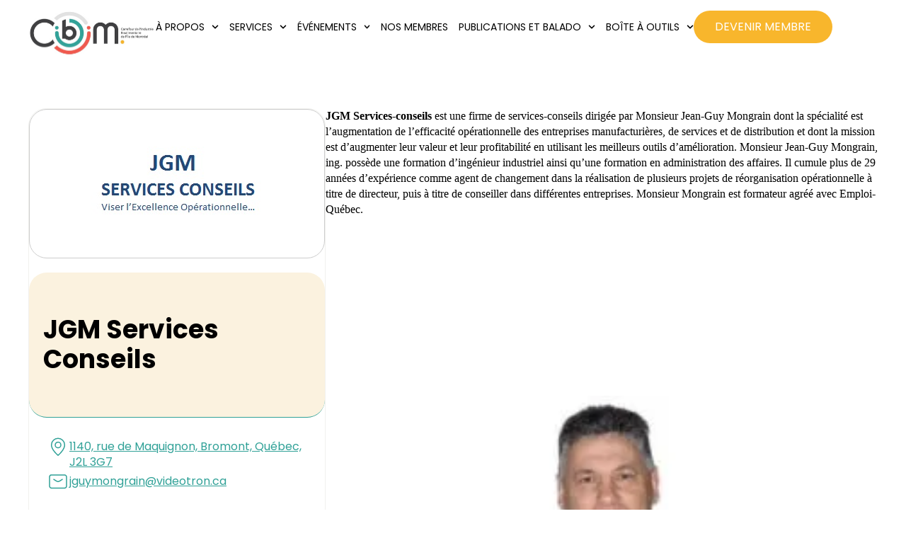

--- FILE ---
content_type: text/html; charset=UTF-8
request_url: https://cibim.org/membres/jgm-services-conseils/
body_size: 18411
content:
<!DOCTYPE html>
<html lang="fr-FR">
<head>
	<meta charset="UTF-8">
	<meta name="viewport" content="width=device-width, initial-scale=1.0, viewport-fit=cover" />			<title>
			JGM Services Conseils | CIBIM		</title>
		<meta name='robots' content='index, follow, max-image-preview:large, max-snippet:-1, max-video-preview:-1' />
	<style>img:is([sizes="auto" i], [sizes^="auto," i]) { contain-intrinsic-size: 3000px 1500px }</style>
	<link rel="alternate" hreflang="fr" href="https://cibim.org/membres/jgm-services-conseils/" />
<link rel="alternate" hreflang="x-default" href="https://cibim.org/membres/jgm-services-conseils/" />
<script id="cookieyes" type="text/javascript" src="https://cdn-cookieyes.com/client_data/de260c252573fb55f4d59a18/script.js"></script>
	<!-- This site is optimized with the Yoast SEO plugin v24.3 - https://yoast.com/wordpress/plugins/seo/ -->
	<link rel="canonical" href="https://cibim.org/membres/jgm-services-conseils/" />
	<meta property="og:locale" content="fr_FR" />
	<meta property="og:type" content="article" />
	<meta property="og:title" content="JGM Services Conseils | CIBIM" />
	<meta property="og:description" content="JGM Services-conseils est une firme de services-conseils dirigée par Monsieur Jean-Guy Mongrain dont la spécialité est l’augmentation de l’efficacité opérationnelle des entreprises manufacturières, de services et de distribution et dont la mission est d’augmenter leur valeur et leur profitabilité en utilisant les meilleurs outils d’amélioration. Monsieur Jean-Guy Mongrain, ing. possède une formation d’ingénieur industriel ainsi..." />
	<meta property="og:url" content="https://cibim.org/membres/jgm-services-conseils/" />
	<meta property="og:site_name" content="CIBIM" />
	<meta property="article:modified_time" content="2025-09-05T16:35:05+00:00" />
	<meta property="og:image" content="https://cibim.org/wp-content/uploads/2020/06/picture_151.jpg" />
	<meta property="og:image:width" content="245" />
	<meta property="og:image:height" content="169" />
	<meta property="og:image:type" content="image/jpeg" />
	<meta name="twitter:card" content="summary_large_image" />
	<meta name="twitter:label1" content="Durée de lecture estimée" />
	<meta name="twitter:data1" content="1 minute" />
	<script type="application/ld+json" class="yoast-schema-graph">{"@context":"https://schema.org","@graph":[{"@type":"WebPage","@id":"https://cibim.org/membres/jgm-services-conseils/","url":"https://cibim.org/membres/jgm-services-conseils/","name":"JGM Services Conseils | CIBIM","isPartOf":{"@id":"https://cibim.org/#website"},"primaryImageOfPage":{"@id":"https://cibim.org/membres/jgm-services-conseils/#primaryimage"},"image":{"@id":"https://cibim.org/membres/jgm-services-conseils/#primaryimage"},"thumbnailUrl":"https://cibim.org/wp-content/uploads/2020/06/picture_151.jpg","datePublished":"2020-06-11T10:03:38+00:00","dateModified":"2025-09-05T16:35:05+00:00","breadcrumb":{"@id":"https://cibim.org/membres/jgm-services-conseils/#breadcrumb"},"inLanguage":"fr-FR","potentialAction":[{"@type":"ReadAction","target":["https://cibim.org/membres/jgm-services-conseils/"]}]},{"@type":"ImageObject","inLanguage":"fr-FR","@id":"https://cibim.org/membres/jgm-services-conseils/#primaryimage","url":"https://cibim.org/wp-content/uploads/2020/06/picture_151.jpg","contentUrl":"https://cibim.org/wp-content/uploads/2020/06/picture_151.jpg","width":245,"height":169},{"@type":"BreadcrumbList","@id":"https://cibim.org/membres/jgm-services-conseils/#breadcrumb","itemListElement":[{"@type":"ListItem","position":1,"name":"Home","item":"https://cibim.org/"},{"@type":"ListItem","position":2,"name":"JGM Services Conseils"}]},{"@type":"WebSite","@id":"https://cibim.org/#website","url":"https://cibim.org/","name":"CIBÎM","description":"LE CONSEIL DES INDUSTRIES BIOALIMENTAIRES DE L&#039;ÎLE DE MONTRÉAL","publisher":{"@id":"https://cibim.org/#organization"},"potentialAction":[{"@type":"SearchAction","target":{"@type":"EntryPoint","urlTemplate":"https://cibim.org/?s={search_term_string}"},"query-input":{"@type":"PropertyValueSpecification","valueRequired":true,"valueName":"search_term_string"}}],"inLanguage":"fr-FR"},{"@type":"Organization","@id":"https://cibim.org/#organization","name":"CIBÎM","url":"https://cibim.org/","logo":{"@type":"ImageObject","inLanguage":"fr-FR","@id":"https://cibim.org/#/schema/logo/image/","url":"https://cibim.org/wp-content/uploads/2025/01/cibim-logo.svg","contentUrl":"https://cibim.org/wp-content/uploads/2025/01/cibim-logo.svg","width":193,"height":68,"caption":"CIBÎM"},"image":{"@id":"https://cibim.org/#/schema/logo/image/"}}]}</script>
	<!-- / Yoast SEO plugin. -->


	    <meta property="og:image" content="https://cibim.org/wp-content/uploads/2020/06/picture_151.jpg"/>
	  <script type="text/javascript">
/* <![CDATA[ */
window._wpemojiSettings = {"baseUrl":"https:\/\/s.w.org\/images\/core\/emoji\/15.0.3\/72x72\/","ext":".png","svgUrl":"https:\/\/s.w.org\/images\/core\/emoji\/15.0.3\/svg\/","svgExt":".svg","source":{"concatemoji":"https:\/\/cibim.org\/wp-includes\/js\/wp-emoji-release.min.js?ver=cfe995ee52b402e116313dc2a605bdd2"}};
/*! This file is auto-generated */
!function(i,n){var o,s,e;function c(e){try{var t={supportTests:e,timestamp:(new Date).valueOf()};sessionStorage.setItem(o,JSON.stringify(t))}catch(e){}}function p(e,t,n){e.clearRect(0,0,e.canvas.width,e.canvas.height),e.fillText(t,0,0);var t=new Uint32Array(e.getImageData(0,0,e.canvas.width,e.canvas.height).data),r=(e.clearRect(0,0,e.canvas.width,e.canvas.height),e.fillText(n,0,0),new Uint32Array(e.getImageData(0,0,e.canvas.width,e.canvas.height).data));return t.every(function(e,t){return e===r[t]})}function u(e,t,n){switch(t){case"flag":return n(e,"\ud83c\udff3\ufe0f\u200d\u26a7\ufe0f","\ud83c\udff3\ufe0f\u200b\u26a7\ufe0f")?!1:!n(e,"\ud83c\uddfa\ud83c\uddf3","\ud83c\uddfa\u200b\ud83c\uddf3")&&!n(e,"\ud83c\udff4\udb40\udc67\udb40\udc62\udb40\udc65\udb40\udc6e\udb40\udc67\udb40\udc7f","\ud83c\udff4\u200b\udb40\udc67\u200b\udb40\udc62\u200b\udb40\udc65\u200b\udb40\udc6e\u200b\udb40\udc67\u200b\udb40\udc7f");case"emoji":return!n(e,"\ud83d\udc26\u200d\u2b1b","\ud83d\udc26\u200b\u2b1b")}return!1}function f(e,t,n){var r="undefined"!=typeof WorkerGlobalScope&&self instanceof WorkerGlobalScope?new OffscreenCanvas(300,150):i.createElement("canvas"),a=r.getContext("2d",{willReadFrequently:!0}),o=(a.textBaseline="top",a.font="600 32px Arial",{});return e.forEach(function(e){o[e]=t(a,e,n)}),o}function t(e){var t=i.createElement("script");t.src=e,t.defer=!0,i.head.appendChild(t)}"undefined"!=typeof Promise&&(o="wpEmojiSettingsSupports",s=["flag","emoji"],n.supports={everything:!0,everythingExceptFlag:!0},e=new Promise(function(e){i.addEventListener("DOMContentLoaded",e,{once:!0})}),new Promise(function(t){var n=function(){try{var e=JSON.parse(sessionStorage.getItem(o));if("object"==typeof e&&"number"==typeof e.timestamp&&(new Date).valueOf()<e.timestamp+604800&&"object"==typeof e.supportTests)return e.supportTests}catch(e){}return null}();if(!n){if("undefined"!=typeof Worker&&"undefined"!=typeof OffscreenCanvas&&"undefined"!=typeof URL&&URL.createObjectURL&&"undefined"!=typeof Blob)try{var e="postMessage("+f.toString()+"("+[JSON.stringify(s),u.toString(),p.toString()].join(",")+"));",r=new Blob([e],{type:"text/javascript"}),a=new Worker(URL.createObjectURL(r),{name:"wpTestEmojiSupports"});return void(a.onmessage=function(e){c(n=e.data),a.terminate(),t(n)})}catch(e){}c(n=f(s,u,p))}t(n)}).then(function(e){for(var t in e)n.supports[t]=e[t],n.supports.everything=n.supports.everything&&n.supports[t],"flag"!==t&&(n.supports.everythingExceptFlag=n.supports.everythingExceptFlag&&n.supports[t]);n.supports.everythingExceptFlag=n.supports.everythingExceptFlag&&!n.supports.flag,n.DOMReady=!1,n.readyCallback=function(){n.DOMReady=!0}}).then(function(){return e}).then(function(){var e;n.supports.everything||(n.readyCallback(),(e=n.source||{}).concatemoji?t(e.concatemoji):e.wpemoji&&e.twemoji&&(t(e.twemoji),t(e.wpemoji)))}))}((window,document),window._wpemojiSettings);
/* ]]> */
</script>
<link rel='stylesheet' id='formidable-css' href='https://cibim.org/wp-content/plugins/formidable/css/formidableforms.css?ver=632006' type='text/css' media='all' />
<style id='wp-emoji-styles-inline-css' type='text/css'>

	img.wp-smiley, img.emoji {
		display: inline !important;
		border: none !important;
		box-shadow: none !important;
		height: 1em !important;
		width: 1em !important;
		margin: 0 0.07em !important;
		vertical-align: -0.1em !important;
		background: none !important;
		padding: 0 !important;
	}
</style>
<link rel='stylesheet' id='wp-block-library-css' href='https://cibim.org/wp-includes/css/dist/block-library/style.min.css?ver=cfe995ee52b402e116313dc2a605bdd2' type='text/css' media='all' />
<style id='classic-theme-styles-inline-css' type='text/css'>
/*! This file is auto-generated */
.wp-block-button__link{color:#fff;background-color:#32373c;border-radius:9999px;box-shadow:none;text-decoration:none;padding:calc(.667em + 2px) calc(1.333em + 2px);font-size:1.125em}.wp-block-file__button{background:#32373c;color:#fff;text-decoration:none}
</style>
<style id='global-styles-inline-css' type='text/css'>
:root{--wp--preset--aspect-ratio--square: 1;--wp--preset--aspect-ratio--4-3: 4/3;--wp--preset--aspect-ratio--3-4: 3/4;--wp--preset--aspect-ratio--3-2: 3/2;--wp--preset--aspect-ratio--2-3: 2/3;--wp--preset--aspect-ratio--16-9: 16/9;--wp--preset--aspect-ratio--9-16: 9/16;--wp--preset--color--black: #000000;--wp--preset--color--cyan-bluish-gray: #abb8c3;--wp--preset--color--white: #ffffff;--wp--preset--color--pale-pink: #f78da7;--wp--preset--color--vivid-red: #cf2e2e;--wp--preset--color--luminous-vivid-orange: #ff6900;--wp--preset--color--luminous-vivid-amber: #fcb900;--wp--preset--color--light-green-cyan: #7bdcb5;--wp--preset--color--vivid-green-cyan: #00d084;--wp--preset--color--pale-cyan-blue: #8ed1fc;--wp--preset--color--vivid-cyan-blue: #0693e3;--wp--preset--color--vivid-purple: #9b51e0;--wp--preset--gradient--vivid-cyan-blue-to-vivid-purple: linear-gradient(135deg,rgba(6,147,227,1) 0%,rgb(155,81,224) 100%);--wp--preset--gradient--light-green-cyan-to-vivid-green-cyan: linear-gradient(135deg,rgb(122,220,180) 0%,rgb(0,208,130) 100%);--wp--preset--gradient--luminous-vivid-amber-to-luminous-vivid-orange: linear-gradient(135deg,rgba(252,185,0,1) 0%,rgba(255,105,0,1) 100%);--wp--preset--gradient--luminous-vivid-orange-to-vivid-red: linear-gradient(135deg,rgba(255,105,0,1) 0%,rgb(207,46,46) 100%);--wp--preset--gradient--very-light-gray-to-cyan-bluish-gray: linear-gradient(135deg,rgb(238,238,238) 0%,rgb(169,184,195) 100%);--wp--preset--gradient--cool-to-warm-spectrum: linear-gradient(135deg,rgb(74,234,220) 0%,rgb(151,120,209) 20%,rgb(207,42,186) 40%,rgb(238,44,130) 60%,rgb(251,105,98) 80%,rgb(254,248,76) 100%);--wp--preset--gradient--blush-light-purple: linear-gradient(135deg,rgb(255,206,236) 0%,rgb(152,150,240) 100%);--wp--preset--gradient--blush-bordeaux: linear-gradient(135deg,rgb(254,205,165) 0%,rgb(254,45,45) 50%,rgb(107,0,62) 100%);--wp--preset--gradient--luminous-dusk: linear-gradient(135deg,rgb(255,203,112) 0%,rgb(199,81,192) 50%,rgb(65,88,208) 100%);--wp--preset--gradient--pale-ocean: linear-gradient(135deg,rgb(255,245,203) 0%,rgb(182,227,212) 50%,rgb(51,167,181) 100%);--wp--preset--gradient--electric-grass: linear-gradient(135deg,rgb(202,248,128) 0%,rgb(113,206,126) 100%);--wp--preset--gradient--midnight: linear-gradient(135deg,rgb(2,3,129) 0%,rgb(40,116,252) 100%);--wp--preset--font-size--small: 13px;--wp--preset--font-size--medium: 20px;--wp--preset--font-size--large: 36px;--wp--preset--font-size--x-large: 42px;--wp--preset--spacing--20: 0.44rem;--wp--preset--spacing--30: 0.67rem;--wp--preset--spacing--40: 1rem;--wp--preset--spacing--50: 1.5rem;--wp--preset--spacing--60: 2.25rem;--wp--preset--spacing--70: 3.38rem;--wp--preset--spacing--80: 5.06rem;--wp--preset--shadow--natural: 6px 6px 9px rgba(0, 0, 0, 0.2);--wp--preset--shadow--deep: 12px 12px 50px rgba(0, 0, 0, 0.4);--wp--preset--shadow--sharp: 6px 6px 0px rgba(0, 0, 0, 0.2);--wp--preset--shadow--outlined: 6px 6px 0px -3px rgba(255, 255, 255, 1), 6px 6px rgba(0, 0, 0, 1);--wp--preset--shadow--crisp: 6px 6px 0px rgba(0, 0, 0, 1);}:where(.is-layout-flex){gap: 0.5em;}:where(.is-layout-grid){gap: 0.5em;}body .is-layout-flex{display: flex;}.is-layout-flex{flex-wrap: wrap;align-items: center;}.is-layout-flex > :is(*, div){margin: 0;}body .is-layout-grid{display: grid;}.is-layout-grid > :is(*, div){margin: 0;}:where(.wp-block-columns.is-layout-flex){gap: 2em;}:where(.wp-block-columns.is-layout-grid){gap: 2em;}:where(.wp-block-post-template.is-layout-flex){gap: 1.25em;}:where(.wp-block-post-template.is-layout-grid){gap: 1.25em;}.has-black-color{color: var(--wp--preset--color--black) !important;}.has-cyan-bluish-gray-color{color: var(--wp--preset--color--cyan-bluish-gray) !important;}.has-white-color{color: var(--wp--preset--color--white) !important;}.has-pale-pink-color{color: var(--wp--preset--color--pale-pink) !important;}.has-vivid-red-color{color: var(--wp--preset--color--vivid-red) !important;}.has-luminous-vivid-orange-color{color: var(--wp--preset--color--luminous-vivid-orange) !important;}.has-luminous-vivid-amber-color{color: var(--wp--preset--color--luminous-vivid-amber) !important;}.has-light-green-cyan-color{color: var(--wp--preset--color--light-green-cyan) !important;}.has-vivid-green-cyan-color{color: var(--wp--preset--color--vivid-green-cyan) !important;}.has-pale-cyan-blue-color{color: var(--wp--preset--color--pale-cyan-blue) !important;}.has-vivid-cyan-blue-color{color: var(--wp--preset--color--vivid-cyan-blue) !important;}.has-vivid-purple-color{color: var(--wp--preset--color--vivid-purple) !important;}.has-black-background-color{background-color: var(--wp--preset--color--black) !important;}.has-cyan-bluish-gray-background-color{background-color: var(--wp--preset--color--cyan-bluish-gray) !important;}.has-white-background-color{background-color: var(--wp--preset--color--white) !important;}.has-pale-pink-background-color{background-color: var(--wp--preset--color--pale-pink) !important;}.has-vivid-red-background-color{background-color: var(--wp--preset--color--vivid-red) !important;}.has-luminous-vivid-orange-background-color{background-color: var(--wp--preset--color--luminous-vivid-orange) !important;}.has-luminous-vivid-amber-background-color{background-color: var(--wp--preset--color--luminous-vivid-amber) !important;}.has-light-green-cyan-background-color{background-color: var(--wp--preset--color--light-green-cyan) !important;}.has-vivid-green-cyan-background-color{background-color: var(--wp--preset--color--vivid-green-cyan) !important;}.has-pale-cyan-blue-background-color{background-color: var(--wp--preset--color--pale-cyan-blue) !important;}.has-vivid-cyan-blue-background-color{background-color: var(--wp--preset--color--vivid-cyan-blue) !important;}.has-vivid-purple-background-color{background-color: var(--wp--preset--color--vivid-purple) !important;}.has-black-border-color{border-color: var(--wp--preset--color--black) !important;}.has-cyan-bluish-gray-border-color{border-color: var(--wp--preset--color--cyan-bluish-gray) !important;}.has-white-border-color{border-color: var(--wp--preset--color--white) !important;}.has-pale-pink-border-color{border-color: var(--wp--preset--color--pale-pink) !important;}.has-vivid-red-border-color{border-color: var(--wp--preset--color--vivid-red) !important;}.has-luminous-vivid-orange-border-color{border-color: var(--wp--preset--color--luminous-vivid-orange) !important;}.has-luminous-vivid-amber-border-color{border-color: var(--wp--preset--color--luminous-vivid-amber) !important;}.has-light-green-cyan-border-color{border-color: var(--wp--preset--color--light-green-cyan) !important;}.has-vivid-green-cyan-border-color{border-color: var(--wp--preset--color--vivid-green-cyan) !important;}.has-pale-cyan-blue-border-color{border-color: var(--wp--preset--color--pale-cyan-blue) !important;}.has-vivid-cyan-blue-border-color{border-color: var(--wp--preset--color--vivid-cyan-blue) !important;}.has-vivid-purple-border-color{border-color: var(--wp--preset--color--vivid-purple) !important;}.has-vivid-cyan-blue-to-vivid-purple-gradient-background{background: var(--wp--preset--gradient--vivid-cyan-blue-to-vivid-purple) !important;}.has-light-green-cyan-to-vivid-green-cyan-gradient-background{background: var(--wp--preset--gradient--light-green-cyan-to-vivid-green-cyan) !important;}.has-luminous-vivid-amber-to-luminous-vivid-orange-gradient-background{background: var(--wp--preset--gradient--luminous-vivid-amber-to-luminous-vivid-orange) !important;}.has-luminous-vivid-orange-to-vivid-red-gradient-background{background: var(--wp--preset--gradient--luminous-vivid-orange-to-vivid-red) !important;}.has-very-light-gray-to-cyan-bluish-gray-gradient-background{background: var(--wp--preset--gradient--very-light-gray-to-cyan-bluish-gray) !important;}.has-cool-to-warm-spectrum-gradient-background{background: var(--wp--preset--gradient--cool-to-warm-spectrum) !important;}.has-blush-light-purple-gradient-background{background: var(--wp--preset--gradient--blush-light-purple) !important;}.has-blush-bordeaux-gradient-background{background: var(--wp--preset--gradient--blush-bordeaux) !important;}.has-luminous-dusk-gradient-background{background: var(--wp--preset--gradient--luminous-dusk) !important;}.has-pale-ocean-gradient-background{background: var(--wp--preset--gradient--pale-ocean) !important;}.has-electric-grass-gradient-background{background: var(--wp--preset--gradient--electric-grass) !important;}.has-midnight-gradient-background{background: var(--wp--preset--gradient--midnight) !important;}.has-small-font-size{font-size: var(--wp--preset--font-size--small) !important;}.has-medium-font-size{font-size: var(--wp--preset--font-size--medium) !important;}.has-large-font-size{font-size: var(--wp--preset--font-size--large) !important;}.has-x-large-font-size{font-size: var(--wp--preset--font-size--x-large) !important;}
:where(.wp-block-post-template.is-layout-flex){gap: 1.25em;}:where(.wp-block-post-template.is-layout-grid){gap: 1.25em;}
:where(.wp-block-columns.is-layout-flex){gap: 2em;}:where(.wp-block-columns.is-layout-grid){gap: 2em;}
:root :where(.wp-block-pullquote){font-size: 1.5em;line-height: 1.6;}
</style>
<link rel='stylesheet' id='pmpro_frontend_base-css' href='https://cibim.org/wp-content/plugins/paid-memberships-pro/css/frontend/base.css?ver=3.4.1' type='text/css' media='all' />
<link rel='stylesheet' id='pmpro_frontend_variation_1-css' href='https://cibim.org/wp-content/plugins/paid-memberships-pro/css/frontend/variation_1.css?ver=3.4.1' type='text/css' media='all' />
<link rel='stylesheet' id='my-plugin-admin-style-css' href='https://cibim.org/wp-content/plugins/pmpro-custom-checkout-field-with-crm//css/admin-style.css?ver=1.0.0' type='text/css' media='all' />
<link rel='stylesheet' id='social-plugin-front-css-css' href='https://cibim.org/wp-content/plugins/social-plugin/css/social-plugin-front.css?ver=cfe995ee52b402e116313dc2a605bdd2' type='text/css' media='all' />
<link rel='stylesheet' id='table-addons-for-elementor-css' href='https://cibim.org/wp-content/plugins/table-addons-for-elementor/public/css/table-addons-for-elementor-public.css?ver=2.1.4' type='text/css' media='all' />
<link rel='stylesheet' id='wpml-legacy-horizontal-list-0-css' href='https://cibim.org/wp-content/plugins/sitepress-multilingual-cms/templates/language-switchers/legacy-list-horizontal/style.min.css?ver=1' type='text/css' media='all' />
<link rel='stylesheet' id='wpml-menu-item-0-css' href='https://cibim.org/wp-content/plugins/sitepress-multilingual-cms/templates/language-switchers/menu-item/style.min.css?ver=1' type='text/css' media='all' />
<link rel='stylesheet' id='dashicons-css' href='https://cibim.org/wp-includes/css/dashicons.min.css?ver=cfe995ee52b402e116313dc2a605bdd2' type='text/css' media='all' />
<link rel='stylesheet' id='slickcss-css' href='https://cibim.org/wp-content/themes/cibim-theme/plugins/slickslider/slick/slick.css?ver=cfe995ee52b402e116313dc2a605bdd2' type='text/css' media='all' />
<link rel='stylesheet' id='slick-theme-css' href='https://cibim.org/wp-content/themes/cibim-theme/plugins/slickslider/slick/slick-theme.css?ver=cfe995ee52b402e116313dc2a605bdd2' type='text/css' media='all' />
<link rel='stylesheet' id='slimselect-css-css' href='https://cibim.org/wp-content/themes/cibim-theme/plugins/slimselect2/css/slimselect.css?ver=cfe995ee52b402e116313dc2a605bdd2' type='text/css' media='all' />
<link rel='stylesheet' id='immigration-theme-styles-css' href='https://cibim.org/wp-content/themes/cibim-theme/style.css?ver=1754641046' type='text/css' media='all' />
<link rel='stylesheet' id='elementor-frontend-css' href='https://cibim.org/wp-content/uploads/elementor/css/custom-frontend.min.css?ver=1760974170' type='text/css' media='all' />
<link rel='stylesheet' id='widget-image-css' href='https://cibim.org/wp-content/plugins/elementor/assets/css/widget-image.min.css?ver=3.27.0' type='text/css' media='all' />
<link rel='stylesheet' id='widget-nav-menu-css' href='https://cibim.org/wp-content/uploads/elementor/css/custom-pro-widget-nav-menu.min.css?ver=1760974170' type='text/css' media='all' />
<link rel='stylesheet' id='widget-text-editor-css' href='https://cibim.org/wp-content/plugins/elementor/assets/css/widget-text-editor.min.css?ver=3.27.0' type='text/css' media='all' />
<link rel='stylesheet' id='widget-social-icons-css' href='https://cibim.org/wp-content/plugins/elementor/assets/css/widget-social-icons.min.css?ver=3.27.0' type='text/css' media='all' />
<link rel='stylesheet' id='e-apple-webkit-css' href='https://cibim.org/wp-content/uploads/elementor/css/custom-apple-webkit.min.css?ver=1760974170' type='text/css' media='all' />
<link rel='stylesheet' id='widget-share-buttons-css' href='https://cibim.org/wp-content/plugins/elementor-pro/assets/css/widget-share-buttons.min.css?ver=3.27.0' type='text/css' media='all' />
<link rel='stylesheet' id='elementor-post-12282-css' href='https://cibim.org/wp-content/uploads/elementor/css/post-12282.css?ver=1760974171' type='text/css' media='all' />
<link rel='stylesheet' id='elementor-post-12495-css' href='https://cibim.org/wp-content/uploads/elementor/css/post-12495.css?ver=1760974171' type='text/css' media='all' />
<link rel='stylesheet' id='elementor-post-12597-css' href='https://cibim.org/wp-content/uploads/elementor/css/post-12597.css?ver=1760974171' type='text/css' media='all' />
<link rel='stylesheet' id='elementor-post-16355-css' href='https://cibim.org/wp-content/uploads/elementor/css/post-16355.css?ver=1760974526' type='text/css' media='all' />
<link rel='stylesheet' id='jquery-lazyloadxt-spinner-css-css' href='//cibim.org/wp-content/plugins/a3-lazy-load/assets/css/jquery.lazyloadxt.spinner.css?ver=cfe995ee52b402e116313dc2a605bdd2' type='text/css' media='all' />
<link rel='stylesheet' id='google-fonts-1-css' href='https://fonts.googleapis.com/css?family=Roboto%3A100%2C100italic%2C200%2C200italic%2C300%2C300italic%2C400%2C400italic%2C500%2C500italic%2C600%2C600italic%2C700%2C700italic%2C800%2C800italic%2C900%2C900italic%7CRoboto+Slab%3A100%2C100italic%2C200%2C200italic%2C300%2C300italic%2C400%2C400italic%2C500%2C500italic%2C600%2C600italic%2C700%2C700italic%2C800%2C800italic%2C900%2C900italic%7CPoppins%3A100%2C100italic%2C200%2C200italic%2C300%2C300italic%2C400%2C400italic%2C500%2C500italic%2C600%2C600italic%2C700%2C700italic%2C800%2C800italic%2C900%2C900italic&#038;display=swap&#038;ver=cfe995ee52b402e116313dc2a605bdd2' type='text/css' media='all' />
<link rel="preconnect" href="https://fonts.gstatic.com/" crossorigin><script type="text/javascript" id="wpml-cookie-js-extra">
/* <![CDATA[ */
var wpml_cookies = {"wp-wpml_current_language":{"value":"fr","expires":1,"path":"\/"}};
var wpml_cookies = {"wp-wpml_current_language":{"value":"fr","expires":1,"path":"\/"}};
/* ]]> */
</script>
<script type="text/javascript" src="https://cibim.org/wp-content/plugins/sitepress-multilingual-cms/res/js/cookies/language-cookie.js?ver=4.6.15" id="wpml-cookie-js" defer="defer" data-wp-strategy="defer"></script>
<script type="text/javascript" src="https://cibim.org/wp-includes/js/jquery/jquery.min.js?ver=3.7.1" id="jquery-core-js"></script>
<script type="text/javascript" src="https://cibim.org/wp-includes/js/jquery/jquery-migrate.min.js?ver=3.4.1" id="jquery-migrate-js"></script>
<script type="text/javascript" src="https://cibim.org/wp-content/plugins/social-plugin/js/script.js?ver=cfe995ee52b402e116313dc2a605bdd2" id="social_script-js"></script>
<link rel="https://api.w.org/" href="https://cibim.org/wp-json/" /><link rel="EditURI" type="application/rsd+xml" title="RSD" href="https://cibim.org/xmlrpc.php?rsd" />

<link rel='shortlink' href='https://cibim.org/?p=1959' />
<link rel="alternate" title="oEmbed (JSON)" type="application/json+oembed" href="https://cibim.org/wp-json/oembed/1.0/embed?url=https%3A%2F%2Fcibim.org%2Fmembres%2Fjgm-services-conseils%2F" />
<link rel="alternate" title="oEmbed (XML)" type="text/xml+oembed" href="https://cibim.org/wp-json/oembed/1.0/embed?url=https%3A%2F%2Fcibim.org%2Fmembres%2Fjgm-services-conseils%2F&#038;format=xml" />
<meta name="generator" content="WPML ver:4.6.15 stt:1,4;" />
<!-- HFCM by 99 Robots - Snippet # 1: Google - global site tag -->
<!-- Global site tag (gtag.js) - Google Analytics -->
<script async src="https://www.googletagmanager.com/gtag/js?id=UA-164609725-1"></script>
<script>
  window.dataLayer = window.dataLayer || [];
  function gtag(){dataLayer.push(arguments);}
  gtag('js', new Date());
  gtag('config', 'UA-164609725-1');

</script>
<!-- /end HFCM by 99 Robots -->
<!-- HFCM by 99 Robots - Snippet # 2: google tag manager -->
<!-- Google tag (gtag.js) -->
<script async src="https://www.googletagmanager.com/gtag/js?id=G-H550CG21MY"></script>
<script>
  window.dataLayer = window.dataLayer || [];
  function gtag(){dataLayer.push(arguments);}
  gtag('js', new Date());

  gtag('config', 'G-H550CG21MY');
</script>
<!-- /end HFCM by 99 Robots -->
<style id="pmpro_colors">:root {
	--pmpro--color--base: #ffffff;
	--pmpro--color--contrast: #222222;
	--pmpro--color--accent: #0c3d54;
	--pmpro--color--accent--variation: hsl( 199,75%,28.5% );
	--pmpro--color--border--variation: hsl( 0,0%,91% );
}</style><script>document.documentElement.className += " js";</script>
<!-- Analytics by WP Statistics - https://wp-statistics.com -->
	<script type="text/javascript">
		var theme_directory = "https://cibim.org/wp-content/themes/cibim-theme";
	</script> 
<meta name="generator" content="Elementor 3.27.0; features: e_font_icon_svg, additional_custom_breakpoints, e_element_cache; settings: css_print_method-external, google_font-enabled, font_display-swap">
			<style>
				.e-con.e-parent:nth-of-type(n+4):not(.e-lazyloaded):not(.e-no-lazyload),
				.e-con.e-parent:nth-of-type(n+4):not(.e-lazyloaded):not(.e-no-lazyload) * {
					background-image: none !important;
				}
				@media screen and (max-height: 1024px) {
					.e-con.e-parent:nth-of-type(n+3):not(.e-lazyloaded):not(.e-no-lazyload),
					.e-con.e-parent:nth-of-type(n+3):not(.e-lazyloaded):not(.e-no-lazyload) * {
						background-image: none !important;
					}
				}
				@media screen and (max-height: 640px) {
					.e-con.e-parent:nth-of-type(n+2):not(.e-lazyloaded):not(.e-no-lazyload),
					.e-con.e-parent:nth-of-type(n+2):not(.e-lazyloaded):not(.e-no-lazyload) * {
						background-image: none !important;
					}
				}
			</style>
			<link rel="icon" href="https://cibim.org/wp-content/uploads/2025/01/cibim-logo-1.svg" sizes="32x32" />
<link rel="icon" href="https://cibim.org/wp-content/uploads/2025/01/cibim-logo-1.svg" sizes="192x192" />
<link rel="apple-touch-icon" href="https://cibim.org/wp-content/uploads/2025/01/cibim-logo-1.svg" />
<meta name="msapplication-TileImage" content="https://cibim.org/wp-content/uploads/2025/01/cibim-logo-1.svg" />
</head>
<body class="pmpro-variation_1 membres-template-default single single-membres postid-1959 wp-custom-logo pmpro-body-has-access elementor-default elementor-template-full-width elementor-kit-12282 elementor-page-16355">
		<header data-elementor-type="header" data-elementor-id="12495" class="elementor elementor-12495 elementor-location-header" data-elementor-post-type="elementor_library">
			<div class="elementor-element elementor-element-0a4b787 e-con-full elementor-hidden-tablet_extra elementor-hidden-tablet elementor-hidden-mobile_extra elementor-hidden-mobile e-flex e-con e-parent" data-id="0a4b787" data-element_type="container">
		<div class="elementor-element elementor-element-f8f8aa5 e-con-full e-flex e-con e-child" data-id="f8f8aa5" data-element_type="container">
				<div class="elementor-element elementor-element-7ddc60a elementor-widget elementor-widget-theme-site-logo elementor-widget-image" data-id="7ddc60a" data-element_type="widget" data-widget_type="theme-site-logo.default">
				<div class="elementor-widget-container">
											<a href="https://cibim.org">
			<img width="193" height="68" src="https://cibim.org/wp-content/uploads/2025/01/cibim-logo.svg" class="attachment-full size-full wp-image-12498" alt="" />				</a>
											</div>
				</div>
				</div>
		<div class="elementor-element elementor-element-756deaa e-con-full e-flex e-con e-child" data-id="756deaa" data-element_type="container">
				<div class="elementor-element elementor-element-6a31d0d elementor-nav-menu--dropdown-tablet elementor-nav-menu__text-align-aside elementor-nav-menu--toggle elementor-nav-menu--burger elementor-widget elementor-widget-nav-menu" data-id="6a31d0d" data-element_type="widget" data-settings="{&quot;submenu_icon&quot;:{&quot;value&quot;:&quot;&lt;svg class=\&quot;fa-svg-chevron-down e-font-icon-svg e-fas-chevron-down\&quot; viewBox=\&quot;0 0 448 512\&quot; xmlns=\&quot;http:\/\/www.w3.org\/2000\/svg\&quot;&gt;&lt;path d=\&quot;M207.029 381.476L12.686 187.132c-9.373-9.373-9.373-24.569 0-33.941l22.667-22.667c9.357-9.357 24.522-9.375 33.901-.04L224 284.505l154.745-154.021c9.379-9.335 24.544-9.317 33.901.04l22.667 22.667c9.373 9.373 9.373 24.569 0 33.941L240.971 381.476c-9.373 9.372-24.569 9.372-33.942 0z\&quot;&gt;&lt;\/path&gt;&lt;\/svg&gt;&quot;,&quot;library&quot;:&quot;fa-solid&quot;},&quot;layout&quot;:&quot;horizontal&quot;,&quot;toggle&quot;:&quot;burger&quot;}" data-widget_type="nav-menu.default">
				<div class="elementor-widget-container">
								<nav aria-label="Menu" class="elementor-nav-menu--main elementor-nav-menu__container elementor-nav-menu--layout-horizontal e--pointer-none">
				<ul id="menu-1-6a31d0d" class="elementor-nav-menu"><li class="menu-item menu-item-type-post_type menu-item-object-page menu-item-has-children menu-item-12792"><a href="https://cibim.org/a-propos/" class="elementor-item">À propos</a>
<ul class="sub-menu elementor-nav-menu--dropdown">
	<li class="menu-item menu-item-type-post_type menu-item-object-page menu-item-17444"><a href="https://cibim.org/a-propos/notre-ca/" class="elementor-sub-item">Le Conseil d’Administration</a></li>
	<li class="menu-item menu-item-type-post_type menu-item-object-page menu-item-17445"><a href="https://cibim.org/a-propos/notre-equipe/" class="elementor-sub-item">L&rsquo;équipe</a></li>
	<li class="menu-item menu-item-type-post_type menu-item-object-page menu-item-17443"><a href="https://cibim.org/a-propos/nos-rapports-annuels/" class="elementor-sub-item">Nos rapports annuels</a></li>
</ul>
</li>
<li class="menu-item menu-item-type-post_type menu-item-object-page menu-item-has-children menu-item-12557"><a href="https://cibim.org/services/" class="elementor-item">Services</a>
<ul class="sub-menu elementor-nav-menu--dropdown">
	<li class="menu-item menu-item-type-post_type menu-item-object-page menu-item-20572"><a href="https://cibim.org/parcours-de-formation-2/" class="elementor-sub-item">Formations</a></li>
	<li class="menu-item menu-item-type-post_type menu-item-object-page menu-item-17453"><a href="https://cibim.org/le-hub/" class="elementor-sub-item">Le HUB institutionnel</a></li>
	<li class="menu-item menu-item-type-post_type menu-item-object-page menu-item-17450"><a href="https://cibim.org/cliniques/" class="elementor-sub-item">Services conseils / Cliniques</a></li>
	<li class="menu-item menu-item-type-post_type menu-item-object-page menu-item-17449"><a href="https://cibim.org/coaching/" class="elementor-sub-item">Coachings / Mentorats</a></li>
	<li class="menu-item menu-item-type-post_type menu-item-object-page menu-item-has-children menu-item-17451"><a href="https://cibim.org/petits-ambassadeurs-accueil/" class="elementor-sub-item">Petits ambassadeurs</a>
	<ul class="sub-menu elementor-nav-menu--dropdown">
		<li class="menu-item menu-item-type-post_type menu-item-object-page menu-item-17447"><a href="https://cibim.org/petits-ambassadeurs-transfos/" class="elementor-sub-item">Vous êtes un transformateur</a></li>
		<li class="menu-item menu-item-type-post_type menu-item-object-page menu-item-17452"><a href="https://cibim.org/petitsambassadeurs-cpe/" class="elementor-sub-item">Vous êtes un CPE</a></li>
	</ul>
</li>
</ul>
</li>
<li class="menu-item menu-item-type-post_type menu-item-object-page menu-item-has-children menu-item-13118"><a href="https://cibim.org/evenements/" class="elementor-item">Événements</a>
<ul class="sub-menu elementor-nav-menu--dropdown">
	<li class="menu-item menu-item-type-post_type menu-item-object-page menu-item-17458"><a href="https://cibim.org/rencontres-dacheteurs-provinciales/" class="elementor-sub-item">Rencontres d’Acheteurs</a></li>
	<li class="menu-item menu-item-type-post_type menu-item-object-page menu-item-17448"><a href="https://cibim.org/activites-visibilites/" class="elementor-sub-item">Activités de visibilité</a></li>
	<li class="menu-item menu-item-type-post_type menu-item-object-page menu-item-20589"><a href="https://cibim.org/reseautage/" class="elementor-sub-item">Réseautage</a></li>
</ul>
</li>
<li class="menu-item menu-item-type-post_type menu-item-object-page menu-item-17456"><a href="https://cibim.org/membres/" class="elementor-item">Nos membres</a></li>
<li class="menu-item menu-item-type-custom menu-item-object-custom menu-item-has-children menu-item-19128"><a href="#" class="elementor-item elementor-item-anchor">Publications et Balado</a>
<ul class="sub-menu elementor-nav-menu--dropdown">
	<li class="menu-item menu-item-type-post_type menu-item-object-page menu-item-12553"><a href="https://cibim.org/publications-et-blogue/" class="elementor-sub-item">Blogue</a></li>
	<li class="menu-item menu-item-type-custom menu-item-object-custom menu-item-17759"><a href="https://www.buzzsprout.com/2229931" class="elementor-sub-item">Balado</a></li>
</ul>
</li>
<li class="menu-item menu-item-type-custom menu-item-object-custom menu-item-has-children menu-item-19127"><a href="#" class="elementor-item elementor-item-anchor">Boîte à Outils</a>
<ul class="sub-menu elementor-nav-menu--dropdown">
	<li class="menu-item menu-item-type-post_type menu-item-object-page menu-item-19071"><a href="https://cibim.org/trousse-des-entrepreneurs/" class="elementor-sub-item">Trousse des entrepreneurs</a></li>
	<li class="menu-item menu-item-type-post_type menu-item-object-page menu-item-17457"><a href="https://cibim.org/mutuali/" class="elementor-sub-item">MutuAli</a></li>
</ul>
</li>
</ul>			</nav>
					<div class="elementor-menu-toggle" role="button" tabindex="0" aria-label="Permuter le menu" aria-expanded="false">
			<svg aria-hidden="true" role="presentation" class="elementor-menu-toggle__icon--open e-font-icon-svg e-eicon-menu-bar" viewBox="0 0 1000 1000" xmlns="http://www.w3.org/2000/svg"><path d="M104 333H896C929 333 958 304 958 271S929 208 896 208H104C71 208 42 237 42 271S71 333 104 333ZM104 583H896C929 583 958 554 958 521S929 458 896 458H104C71 458 42 487 42 521S71 583 104 583ZM104 833H896C929 833 958 804 958 771S929 708 896 708H104C71 708 42 737 42 771S71 833 104 833Z"></path></svg><svg aria-hidden="true" role="presentation" class="elementor-menu-toggle__icon--close e-font-icon-svg e-eicon-close" viewBox="0 0 1000 1000" xmlns="http://www.w3.org/2000/svg"><path d="M742 167L500 408 258 167C246 154 233 150 217 150 196 150 179 158 167 167 154 179 150 196 150 212 150 229 154 242 171 254L408 500 167 742C138 771 138 800 167 829 196 858 225 858 254 829L496 587 738 829C750 842 767 846 783 846 800 846 817 842 829 829 842 817 846 804 846 783 846 767 842 750 829 737L588 500 833 258C863 229 863 200 833 171 804 137 775 137 742 167Z"></path></svg>		</div>
					<nav class="elementor-nav-menu--dropdown elementor-nav-menu__container" aria-hidden="true">
				<ul id="menu-2-6a31d0d" class="elementor-nav-menu"><li class="menu-item menu-item-type-post_type menu-item-object-page menu-item-has-children menu-item-12792"><a href="https://cibim.org/a-propos/" class="elementor-item" tabindex="-1">À propos</a>
<ul class="sub-menu elementor-nav-menu--dropdown">
	<li class="menu-item menu-item-type-post_type menu-item-object-page menu-item-17444"><a href="https://cibim.org/a-propos/notre-ca/" class="elementor-sub-item" tabindex="-1">Le Conseil d’Administration</a></li>
	<li class="menu-item menu-item-type-post_type menu-item-object-page menu-item-17445"><a href="https://cibim.org/a-propos/notre-equipe/" class="elementor-sub-item" tabindex="-1">L&rsquo;équipe</a></li>
	<li class="menu-item menu-item-type-post_type menu-item-object-page menu-item-17443"><a href="https://cibim.org/a-propos/nos-rapports-annuels/" class="elementor-sub-item" tabindex="-1">Nos rapports annuels</a></li>
</ul>
</li>
<li class="menu-item menu-item-type-post_type menu-item-object-page menu-item-has-children menu-item-12557"><a href="https://cibim.org/services/" class="elementor-item" tabindex="-1">Services</a>
<ul class="sub-menu elementor-nav-menu--dropdown">
	<li class="menu-item menu-item-type-post_type menu-item-object-page menu-item-20572"><a href="https://cibim.org/parcours-de-formation-2/" class="elementor-sub-item" tabindex="-1">Formations</a></li>
	<li class="menu-item menu-item-type-post_type menu-item-object-page menu-item-17453"><a href="https://cibim.org/le-hub/" class="elementor-sub-item" tabindex="-1">Le HUB institutionnel</a></li>
	<li class="menu-item menu-item-type-post_type menu-item-object-page menu-item-17450"><a href="https://cibim.org/cliniques/" class="elementor-sub-item" tabindex="-1">Services conseils / Cliniques</a></li>
	<li class="menu-item menu-item-type-post_type menu-item-object-page menu-item-17449"><a href="https://cibim.org/coaching/" class="elementor-sub-item" tabindex="-1">Coachings / Mentorats</a></li>
	<li class="menu-item menu-item-type-post_type menu-item-object-page menu-item-has-children menu-item-17451"><a href="https://cibim.org/petits-ambassadeurs-accueil/" class="elementor-sub-item" tabindex="-1">Petits ambassadeurs</a>
	<ul class="sub-menu elementor-nav-menu--dropdown">
		<li class="menu-item menu-item-type-post_type menu-item-object-page menu-item-17447"><a href="https://cibim.org/petits-ambassadeurs-transfos/" class="elementor-sub-item" tabindex="-1">Vous êtes un transformateur</a></li>
		<li class="menu-item menu-item-type-post_type menu-item-object-page menu-item-17452"><a href="https://cibim.org/petitsambassadeurs-cpe/" class="elementor-sub-item" tabindex="-1">Vous êtes un CPE</a></li>
	</ul>
</li>
</ul>
</li>
<li class="menu-item menu-item-type-post_type menu-item-object-page menu-item-has-children menu-item-13118"><a href="https://cibim.org/evenements/" class="elementor-item" tabindex="-1">Événements</a>
<ul class="sub-menu elementor-nav-menu--dropdown">
	<li class="menu-item menu-item-type-post_type menu-item-object-page menu-item-17458"><a href="https://cibim.org/rencontres-dacheteurs-provinciales/" class="elementor-sub-item" tabindex="-1">Rencontres d’Acheteurs</a></li>
	<li class="menu-item menu-item-type-post_type menu-item-object-page menu-item-17448"><a href="https://cibim.org/activites-visibilites/" class="elementor-sub-item" tabindex="-1">Activités de visibilité</a></li>
	<li class="menu-item menu-item-type-post_type menu-item-object-page menu-item-20589"><a href="https://cibim.org/reseautage/" class="elementor-sub-item" tabindex="-1">Réseautage</a></li>
</ul>
</li>
<li class="menu-item menu-item-type-post_type menu-item-object-page menu-item-17456"><a href="https://cibim.org/membres/" class="elementor-item" tabindex="-1">Nos membres</a></li>
<li class="menu-item menu-item-type-custom menu-item-object-custom menu-item-has-children menu-item-19128"><a href="#" class="elementor-item elementor-item-anchor" tabindex="-1">Publications et Balado</a>
<ul class="sub-menu elementor-nav-menu--dropdown">
	<li class="menu-item menu-item-type-post_type menu-item-object-page menu-item-12553"><a href="https://cibim.org/publications-et-blogue/" class="elementor-sub-item" tabindex="-1">Blogue</a></li>
	<li class="menu-item menu-item-type-custom menu-item-object-custom menu-item-17759"><a href="https://www.buzzsprout.com/2229931" class="elementor-sub-item" tabindex="-1">Balado</a></li>
</ul>
</li>
<li class="menu-item menu-item-type-custom menu-item-object-custom menu-item-has-children menu-item-19127"><a href="#" class="elementor-item elementor-item-anchor" tabindex="-1">Boîte à Outils</a>
<ul class="sub-menu elementor-nav-menu--dropdown">
	<li class="menu-item menu-item-type-post_type menu-item-object-page menu-item-19071"><a href="https://cibim.org/trousse-des-entrepreneurs/" class="elementor-sub-item" tabindex="-1">Trousse des entrepreneurs</a></li>
	<li class="menu-item menu-item-type-post_type menu-item-object-page menu-item-17457"><a href="https://cibim.org/mutuali/" class="elementor-sub-item" tabindex="-1">MutuAli</a></li>
</ul>
</li>
</ul>			</nav>
						</div>
				</div>
				<div class="elementor-element elementor-element-7a27a8e elementor-widget elementor-widget-button" data-id="7a27a8e" data-element_type="widget" data-widget_type="button.default">
				<div class="elementor-widget-container">
									<div class="elementor-button-wrapper">
					<a class="elementor-button elementor-button-link elementor-size-sm" href="https://cibim.org/espace-membres/#devenir-membre" id="devenir_anchor_btn">
						<span class="elementor-button-content-wrapper">
									<span class="elementor-button-text">Devenir Membre</span>
					</span>
					</a>
				</div>
								</div>
				</div>
				</div>
				</div>
		<div class="elementor-element elementor-element-bd3cd20 e-con-full elementor-hidden-desktop elementor-hidden-laptop e-flex e-con e-parent" data-id="bd3cd20" data-element_type="container">
		<div class="elementor-element elementor-element-a1cc5d9 e-con-full e-flex e-con e-child" data-id="a1cc5d9" data-element_type="container">
		<div class="elementor-element elementor-element-91afeec e-con-full e-flex e-con e-child" data-id="91afeec" data-element_type="container">
				<div class="elementor-element elementor-element-8fd1b3c elementor-widget elementor-widget-theme-site-logo elementor-widget-image" data-id="8fd1b3c" data-element_type="widget" data-widget_type="theme-site-logo.default">
				<div class="elementor-widget-container">
											<a href="https://cibim.org">
			<img width="193" height="68" src="https://cibim.org/wp-content/uploads/2025/01/cibim-logo.svg" class="attachment-full size-full wp-image-12498" alt="" />				</a>
											</div>
				</div>
				</div>
		<div class="elementor-element elementor-element-d38047a e-con-full e-flex e-con e-child" data-id="d38047a" data-element_type="container">
				<div class="elementor-element elementor-element-1b53a48 elementor-widget elementor-widget-shortcode" data-id="1b53a48" data-element_type="widget" data-widget_type="shortcode.default">
				<div class="elementor-widget-container">
							<div class="elementor-shortcode"><div class="menu_btn">
    <div class="nav-icon mobile_menu_btn">
        <span class="first_item"></span>
        <span class="second_item"></span>
        <span class="third_item"></span>
    </div>
</div>

</div>
						</div>
				</div>
				</div>
				</div>
		<div class="elementor-element elementor-element-c27bb54 e-con-full e-flex e-con e-child" data-id="c27bb54" data-element_type="container">
		<div class="elementor-element elementor-element-db04828 e-con-full menu_dropdown_container e-flex e-con e-child" data-id="db04828" data-element_type="container" data-settings="{&quot;background_background&quot;:&quot;classic&quot;}">
				<div class="elementor-element elementor-element-e3a7906 elementor-nav-menu__text-align-aside elementor-widget elementor-widget-nav-menu" data-id="e3a7906" data-element_type="widget" data-settings="{&quot;layout&quot;:&quot;dropdown&quot;,&quot;submenu_icon&quot;:{&quot;value&quot;:&quot;&lt;svg class=\&quot;fa-svg-chevron-down e-font-icon-svg e-fas-chevron-down\&quot; viewBox=\&quot;0 0 448 512\&quot; xmlns=\&quot;http:\/\/www.w3.org\/2000\/svg\&quot;&gt;&lt;path d=\&quot;M207.029 381.476L12.686 187.132c-9.373-9.373-9.373-24.569 0-33.941l22.667-22.667c9.357-9.357 24.522-9.375 33.901-.04L224 284.505l154.745-154.021c9.379-9.335 24.544-9.317 33.901.04l22.667 22.667c9.373 9.373 9.373 24.569 0 33.941L240.971 381.476c-9.373 9.372-24.569 9.372-33.942 0z\&quot;&gt;&lt;\/path&gt;&lt;\/svg&gt;&quot;,&quot;library&quot;:&quot;fa-solid&quot;}}" data-widget_type="nav-menu.default">
				<div class="elementor-widget-container">
								<nav class="elementor-nav-menu--dropdown elementor-nav-menu__container" aria-hidden="true">
				<ul id="menu-2-e3a7906" class="elementor-nav-menu"><li class="menu-item menu-item-type-post_type menu-item-object-page menu-item-has-children menu-item-12792"><a href="https://cibim.org/a-propos/" class="elementor-item" tabindex="-1">À propos</a>
<ul class="sub-menu elementor-nav-menu--dropdown">
	<li class="menu-item menu-item-type-post_type menu-item-object-page menu-item-17444"><a href="https://cibim.org/a-propos/notre-ca/" class="elementor-sub-item" tabindex="-1">Le Conseil d’Administration</a></li>
	<li class="menu-item menu-item-type-post_type menu-item-object-page menu-item-17445"><a href="https://cibim.org/a-propos/notre-equipe/" class="elementor-sub-item" tabindex="-1">L&rsquo;équipe</a></li>
	<li class="menu-item menu-item-type-post_type menu-item-object-page menu-item-17443"><a href="https://cibim.org/a-propos/nos-rapports-annuels/" class="elementor-sub-item" tabindex="-1">Nos rapports annuels</a></li>
</ul>
</li>
<li class="menu-item menu-item-type-post_type menu-item-object-page menu-item-has-children menu-item-12557"><a href="https://cibim.org/services/" class="elementor-item" tabindex="-1">Services</a>
<ul class="sub-menu elementor-nav-menu--dropdown">
	<li class="menu-item menu-item-type-post_type menu-item-object-page menu-item-20572"><a href="https://cibim.org/parcours-de-formation-2/" class="elementor-sub-item" tabindex="-1">Formations</a></li>
	<li class="menu-item menu-item-type-post_type menu-item-object-page menu-item-17453"><a href="https://cibim.org/le-hub/" class="elementor-sub-item" tabindex="-1">Le HUB institutionnel</a></li>
	<li class="menu-item menu-item-type-post_type menu-item-object-page menu-item-17450"><a href="https://cibim.org/cliniques/" class="elementor-sub-item" tabindex="-1">Services conseils / Cliniques</a></li>
	<li class="menu-item menu-item-type-post_type menu-item-object-page menu-item-17449"><a href="https://cibim.org/coaching/" class="elementor-sub-item" tabindex="-1">Coachings / Mentorats</a></li>
	<li class="menu-item menu-item-type-post_type menu-item-object-page menu-item-has-children menu-item-17451"><a href="https://cibim.org/petits-ambassadeurs-accueil/" class="elementor-sub-item" tabindex="-1">Petits ambassadeurs</a>
	<ul class="sub-menu elementor-nav-menu--dropdown">
		<li class="menu-item menu-item-type-post_type menu-item-object-page menu-item-17447"><a href="https://cibim.org/petits-ambassadeurs-transfos/" class="elementor-sub-item" tabindex="-1">Vous êtes un transformateur</a></li>
		<li class="menu-item menu-item-type-post_type menu-item-object-page menu-item-17452"><a href="https://cibim.org/petitsambassadeurs-cpe/" class="elementor-sub-item" tabindex="-1">Vous êtes un CPE</a></li>
	</ul>
</li>
</ul>
</li>
<li class="menu-item menu-item-type-post_type menu-item-object-page menu-item-has-children menu-item-13118"><a href="https://cibim.org/evenements/" class="elementor-item" tabindex="-1">Événements</a>
<ul class="sub-menu elementor-nav-menu--dropdown">
	<li class="menu-item menu-item-type-post_type menu-item-object-page menu-item-17458"><a href="https://cibim.org/rencontres-dacheteurs-provinciales/" class="elementor-sub-item" tabindex="-1">Rencontres d’Acheteurs</a></li>
	<li class="menu-item menu-item-type-post_type menu-item-object-page menu-item-17448"><a href="https://cibim.org/activites-visibilites/" class="elementor-sub-item" tabindex="-1">Activités de visibilité</a></li>
	<li class="menu-item menu-item-type-post_type menu-item-object-page menu-item-20589"><a href="https://cibim.org/reseautage/" class="elementor-sub-item" tabindex="-1">Réseautage</a></li>
</ul>
</li>
<li class="menu-item menu-item-type-post_type menu-item-object-page menu-item-17456"><a href="https://cibim.org/membres/" class="elementor-item" tabindex="-1">Nos membres</a></li>
<li class="menu-item menu-item-type-custom menu-item-object-custom menu-item-has-children menu-item-19128"><a href="#" class="elementor-item elementor-item-anchor" tabindex="-1">Publications et Balado</a>
<ul class="sub-menu elementor-nav-menu--dropdown">
	<li class="menu-item menu-item-type-post_type menu-item-object-page menu-item-12553"><a href="https://cibim.org/publications-et-blogue/" class="elementor-sub-item" tabindex="-1">Blogue</a></li>
	<li class="menu-item menu-item-type-custom menu-item-object-custom menu-item-17759"><a href="https://www.buzzsprout.com/2229931" class="elementor-sub-item" tabindex="-1">Balado</a></li>
</ul>
</li>
<li class="menu-item menu-item-type-custom menu-item-object-custom menu-item-has-children menu-item-19127"><a href="#" class="elementor-item elementor-item-anchor" tabindex="-1">Boîte à Outils</a>
<ul class="sub-menu elementor-nav-menu--dropdown">
	<li class="menu-item menu-item-type-post_type menu-item-object-page menu-item-19071"><a href="https://cibim.org/trousse-des-entrepreneurs/" class="elementor-sub-item" tabindex="-1">Trousse des entrepreneurs</a></li>
	<li class="menu-item menu-item-type-post_type menu-item-object-page menu-item-17457"><a href="https://cibim.org/mutuali/" class="elementor-sub-item" tabindex="-1">MutuAli</a></li>
</ul>
</li>
</ul>			</nav>
						</div>
				</div>
				<div class="elementor-element elementor-element-2093640 elementor-widget elementor-widget-button" data-id="2093640" data-element_type="widget" data-widget_type="button.default">
				<div class="elementor-widget-container">
									<div class="elementor-button-wrapper">
					<a class="elementor-button elementor-button-link elementor-size-sm" href="https://cibim.org/espace-membres/#devenir-membre" id="devenir_anchor_btn_mb">
						<span class="elementor-button-content-wrapper">
									<span class="elementor-button-text">Devenir Membre</span>
					</span>
					</a>
				</div>
								</div>
				</div>
				</div>
				</div>
				</div>
				</header>
				<div data-elementor-type="single-post" data-elementor-id="16355" class="elementor elementor-16355 elementor-location-single post-1959 membres type-membres status-publish has-post-thumbnail hentry membre-entreprises-de-services-autres pmpro-has-access" data-elementor-post-type="elementor_library">
			<section class="elementor-element elementor-element-6d2235a e-flex e-con-boxed e-con e-parent" data-id="6d2235a" data-element_type="container">
					<div class="e-con-inner">
		<div class="elementor-element elementor-element-6d7d9d3 e-con-full e-flex e-con e-child" data-id="6d7d9d3" data-element_type="container">
		<div class="elementor-element elementor-element-2cec239 e-con-full e-flex e-con e-child" data-id="2cec239" data-element_type="container">
				<div class="elementor-element elementor-element-a99ac26 elementor-widget elementor-widget-theme-post-featured-image elementor-widget-image" data-id="a99ac26" data-element_type="widget" data-widget_type="theme-post-featured-image.default">
				<div class="elementor-widget-container">
															<img width="245" height="169" src="https://cibim.org/wp-content/uploads/2020/06/picture_151.jpg" class="attachment-full size-full wp-image-1986" alt="" />															</div>
				</div>
				</div>
				<div class="elementor-element elementor-element-cf8b42a elementor-widget elementor-widget-shortcode" data-id="cf8b42a" data-element_type="widget" data-widget_type="shortcode.default">
				<div class="elementor-widget-container">
							<div class="elementor-shortcode">
<div class="member_info_column">
    <div class="member_info_top_col">
        <h1>JGM Services Conseils</h1>
            </div>
    <div class="member_info_bottom_col">
                    <div class="member_address">
                <img src="https://cibim.org/wp-content/themes/cibim-theme/images/pin-location-icon.svg" alt="pin-location-icon">
                <a class="address" href="http://maps.google.com/?q=12001140,%20rue%20de%20Maquignon%20Bromont%20Québec%20J2L%203G7">1140, rue de Maquignon, Bromont, Québec, J2L 3G7</a>
            </div>
                                            <div class="member_email">
                <img src="https://cibim.org/wp-content/themes/cibim-theme/images/email-icon.svg" alt="email icon">
                <a href="mailto:jguymongrain@videotron.ca">jguymongrain@videotron.ca</a>
            </div>
                    </div>
</div>
</div>
						</div>
				</div>
		<div class="elementor-element elementor-element-04f2e96 e-con-full e-flex e-con e-child" data-id="04f2e96" data-element_type="container">
		<div class="elementor-element elementor-element-2547096 e-con-full e-flex e-con e-child" data-id="2547096" data-element_type="container">
				<div class="elementor-element elementor-element-8ac114f elementor-widget elementor-widget-text-editor" data-id="8ac114f" data-element_type="widget" data-widget_type="text-editor.default">
				<div class="elementor-widget-container">
									<p>Partager ce profil</p>								</div>
				</div>
				<div class="elementor-element elementor-element-37c10ad elementor-share-buttons--view-icon elementor-share-buttons--skin-minimal elementor-share-buttons--align-center elementor-share-buttons--color-custom event_share_buttons elementor-share-buttons--shape-square elementor-grid-0 elementor-widget elementor-widget-share-buttons" data-id="37c10ad" data-element_type="widget" data-widget_type="share-buttons.default">
				<div class="elementor-widget-container">
							<div class="elementor-grid">
								<div class="elementor-grid-item">
						<div
							class="elementor-share-btn elementor-share-btn_twitter"
							role="button"
							tabindex="0"
							aria-label="Partager sur twitter"
						>
															<span class="elementor-share-btn__icon">
								<svg class="e-font-icon-svg e-fab-twitter" viewBox="0 0 512 512" xmlns="http://www.w3.org/2000/svg"><path d="M459.37 151.716c.325 4.548.325 9.097.325 13.645 0 138.72-105.583 298.558-298.558 298.558-59.452 0-114.68-17.219-161.137-47.106 8.447.974 16.568 1.299 25.34 1.299 49.055 0 94.213-16.568 130.274-44.832-46.132-.975-84.792-31.188-98.112-72.772 6.498.974 12.995 1.624 19.818 1.624 9.421 0 18.843-1.3 27.614-3.573-48.081-9.747-84.143-51.98-84.143-102.985v-1.299c13.969 7.797 30.214 12.67 47.431 13.319-28.264-18.843-46.781-51.005-46.781-87.391 0-19.492 5.197-37.36 14.294-52.954 51.655 63.675 129.3 105.258 216.365 109.807-1.624-7.797-2.599-15.918-2.599-24.04 0-57.828 46.782-104.934 104.934-104.934 30.213 0 57.502 12.67 76.67 33.137 23.715-4.548 46.456-13.32 66.599-25.34-7.798 24.366-24.366 44.833-46.132 57.827 21.117-2.273 41.584-8.122 60.426-16.243-14.292 20.791-32.161 39.308-52.628 54.253z"></path></svg>							</span>
																				</div>
					</div>
									<div class="elementor-grid-item">
						<div
							class="elementor-share-btn elementor-share-btn_linkedin"
							role="button"
							tabindex="0"
							aria-label="Partager sur linkedin"
						>
															<span class="elementor-share-btn__icon">
								<svg class="e-font-icon-svg e-fab-linkedin" viewBox="0 0 448 512" xmlns="http://www.w3.org/2000/svg"><path d="M416 32H31.9C14.3 32 0 46.5 0 64.3v383.4C0 465.5 14.3 480 31.9 480H416c17.6 0 32-14.5 32-32.3V64.3c0-17.8-14.4-32.3-32-32.3zM135.4 416H69V202.2h66.5V416zm-33.2-243c-21.3 0-38.5-17.3-38.5-38.5S80.9 96 102.2 96c21.2 0 38.5 17.3 38.5 38.5 0 21.3-17.2 38.5-38.5 38.5zm282.1 243h-66.4V312c0-24.8-.5-56.7-34.5-56.7-34.6 0-39.9 27-39.9 54.9V416h-66.4V202.2h63.7v29.2h.9c8.9-16.8 30.6-34.5 62.9-34.5 67.2 0 79.7 44.3 79.7 101.9V416z"></path></svg>							</span>
																				</div>
					</div>
									<div class="elementor-grid-item">
						<div
							class="elementor-share-btn elementor-share-btn_facebook"
							role="button"
							tabindex="0"
							aria-label="Partager sur facebook"
						>
															<span class="elementor-share-btn__icon">
								<svg class="e-font-icon-svg e-fab-facebook" viewBox="0 0 512 512" xmlns="http://www.w3.org/2000/svg"><path d="M504 256C504 119 393 8 256 8S8 119 8 256c0 123.78 90.69 226.38 209.25 245V327.69h-63V256h63v-54.64c0-62.15 37-96.48 93.67-96.48 27.14 0 55.52 4.84 55.52 4.84v61h-31.28c-30.8 0-40.41 19.12-40.41 38.73V256h68.78l-11 71.69h-57.78V501C413.31 482.38 504 379.78 504 256z"></path></svg>							</span>
																				</div>
					</div>
						</div>
						</div>
				</div>
				</div>
				</div>
				</div>
		<div class="elementor-element elementor-element-5ce8d8c e-con-full e-flex e-con e-child" data-id="5ce8d8c" data-element_type="container">
				<div class="elementor-element elementor-element-d5075bc elementor-widget elementor-widget-theme-post-content" data-id="d5075bc" data-element_type="widget" data-widget_type="theme-post-content.default">
				<div class="elementor-widget-container">
					<p><span style="font-family: georgia, palatino, serif; color: #000000;"><strong>JGM Services-conseils </strong>est une firme de services-conseils dirigée par Monsieur Jean-Guy Mongrain dont la spécialité est l’augmentation de l’efficacité opérationnelle des entreprises manufacturières, de services et de distribution et dont la mission est d’augmenter leur valeur et leur profitabilité en utilisant les meilleurs outils d’amélioration. Monsieur Jean-Guy Mongrain, ing. possède une formation d’ingénieur industriel ainsi qu’une formation en administration des affaires. Il cumule plus de 29 années d’expérience comme agent de changement dans la réalisation de plusieurs projets de réorganisation opérationnelle à titre de directeur, puis à titre de conseiller dans différentes entreprises. Monsieur Mongrain est formateur agréé avec Emploi-Québec.</span></p>
<p>&nbsp;</p>
<p>&nbsp;</p>
<p>&nbsp;</p>
<p>&nbsp;</p>
<p>&nbsp;</p>
<p>&nbsp;</p>
				</div>
				</div>
				<div class="elementor-element elementor-element-58860a4 elementor-widget elementor-widget-shortcode" data-id="58860a4" data-element_type="widget" data-widget_type="shortcode.default">
				<div class="elementor-widget-container">
							<div class="elementor-shortcode">
    <div class="single_member_img_slider slider">
                                <div class="slide_column">
                <img width="150" height="150" src="https://cibim.org/wp-content/uploads/2020/06/JGM-2-150x150-1.webp" class="attachment-single-member-slider-img-size size-single-member-slider-img-size" alt="" decoding="async" srcset="https://cibim.org/wp-content/uploads/2020/06/JGM-2-150x150-1.webp 150w, https://cibim.org/wp-content/uploads/2020/06/JGM-2-150x150-1-102x102.webp 102w" sizes="(max-width: 150px) 100vw, 150px" />            </div>
            </div>
    <div class="member_slider_arrows slider_arrows">
        <span class="member_slider_prev dashicons dashicons-arrow-left-alt2"></span>
        <span class="member_slider_next dashicons dashicons-arrow-right-alt2"></span>
    </div> 
</div>
						</div>
				</div>
				</div>
					</div>
				</section>
		<section class="elementor-element elementor-element-148cd53 e-con-full e-flex e-con e-parent" data-id="148cd53" data-element_type="container">
				<div class="elementor-element elementor-element-aaecae7 elementor-widget elementor-widget-template" data-id="aaecae7" data-element_type="widget" data-widget_type="template.default">
				<div class="elementor-widget-container">
							<div class="elementor-template">
					<div data-elementor-type="container" data-elementor-id="13030" class="elementor elementor-13030" data-elementor-post-type="elementor_library">
				<div class="elementor-element elementor-element-77969d56 e-flex e-con-boxed e-con e-parent" data-id="77969d56" data-element_type="container" data-settings="{&quot;background_background&quot;:&quot;classic&quot;}">
					<div class="e-con-inner">
				<div class="elementor-element elementor-element-6aad7f60 elementor-widget elementor-widget-heading" data-id="6aad7f60" data-element_type="widget" data-widget_type="heading.default">
				<div class="elementor-widget-container">
					<h2 class="elementor-heading-title elementor-size-default">Témoignage de nos membres</h2>				</div>
				</div>
				<div class="elementor-element elementor-element-7c957387 elementor-widget elementor-widget-shortcode" data-id="7c957387" data-element_type="widget" data-widget_type="shortcode.default">
				<div class="elementor-widget-container">
							<div class="elementor-shortcode">    <div class="testimonials_slider slider">
                                <div class="slide_column">
                                    <div class="stars_block">
                                                    <span class="dashicons dashicons-star-filled"></span>
                                                    <span class="dashicons dashicons-star-filled"></span>
                                                    <span class="dashicons dashicons-star-filled"></span>
                                                    <span class="dashicons dashicons-star-filled"></span>
                                                    <span class="dashicons dashicons-star-filled"></span>
                                            </div>
                                                    <div class="content">
                        <p>Je suis très satisfaite des services offerts par le CIBÎM qui nous offre une belle visibilité sur différentes plateformes pour promouvoir nos produits respectifs. Le Conseil nous permet également de tisser des liens avec d&rsquo;autres entreprises connexes qui peuvent contribuer à notre développement.​</p>
                    </div>
                                                                    <span class="name">Isabelle Huot - Fondatrice et présidente de l'entreprise Isabelle Huot Docteure en nutrition</span>    
                            </div>
                                <div class="slide_column">
                                    <div class="stars_block">
                                                    <span class="dashicons dashicons-star-filled"></span>
                                                    <span class="dashicons dashicons-star-filled"></span>
                                                    <span class="dashicons dashicons-star-filled"></span>
                                                    <span class="dashicons dashicons-star-filled"></span>
                                                    <span class="dashicons dashicons-star-filled"></span>
                                            </div>
                                                    <div class="content">
                        <p>Jamais nous aurions pensé que le CIBÎM nous apporterait autant. Nous sommes tellement content d&rsquo;avoir joint cette communauté, ils nous ont énormément donné et leurs formations sont très pertinentes. Les rejoindre a été un point tournant dans notre entreprise. Merci au CIBÎM!</p>
                    </div>
                                                                    <span class="name">Frédéric Verville -  Co-propriétaire de l'entreprise Floèm</span>    
                            </div>
                                <div class="slide_column">
                                    <div class="stars_block">
                                                    <span class="dashicons dashicons-star-filled"></span>
                                                    <span class="dashicons dashicons-star-filled"></span>
                                                    <span class="dashicons dashicons-star-filled"></span>
                                                    <span class="dashicons dashicons-star-filled"></span>
                                                    <span class="dashicons dashicons-star-filled"></span>
                                            </div>
                                                    <div class="content">
                        <p>Une équipe dynamique qui fait tout les efforts pour aider les entreprises membres!!!</p>
                    </div>
                                                                    <span class="name">François-Pierre Blain - Président de l'entreprise Globe Protein</span>    
                            </div>
            </div>
</div>
						</div>
				</div>
					</div>
				</div>
				</div>
				</div>
						</div>
				</div>
				</section>
		<section class="elementor-element elementor-element-1ba70f0 e-con-full e-flex e-con e-parent" data-id="1ba70f0" data-element_type="container">
				<div class="elementor-element elementor-element-50ee4d4 elementor-widget elementor-widget-template" data-id="50ee4d4" data-element_type="widget" data-widget_type="template.default">
				<div class="elementor-widget-container">
							<div class="elementor-template">
					<div data-elementor-type="container" data-elementor-id="12801" class="elementor elementor-12801" data-elementor-post-type="elementor_library">
				<div class="elementor-element elementor-element-618f9293 e-con-full e-flex e-con e-parent" data-id="618f9293" data-element_type="container">
				<div class="elementor-element elementor-element-74b24875 elementor-widget elementor-widget-heading" data-id="74b24875" data-element_type="widget" data-widget_type="heading.default">
				<div class="elementor-widget-container">
					<h2 class="elementor-heading-title elementor-size-default">Nos Partenaires</h2>				</div>
				</div>
				<div class="elementor-element elementor-element-5f290ed3 elementor-widget elementor-widget-shortcode" data-id="5f290ed3" data-element_type="widget" data-widget_type="shortcode.default">
				<div class="elementor-widget-container">
							<div class="elementor-shortcode">
    <div class="partners_slider_container">
        <div class="partners_slider slider">
                                                <div class="slide_column">
                        <img width="542" height="303" src="//cibim.org/wp-content/plugins/a3-lazy-load/assets/images/lazy_placeholder.gif" data-lazy-type="image" data-src="https://cibim.org/wp-content/uploads/2025/05/fac-logo.webp" class="lazy lazy-hidden attachment-post-thumbnail size-post-thumbnail wp-post-image" alt="" decoding="async" srcset="" data-srcset="https://cibim.org/wp-content/uploads/2025/05/fac-logo.webp 542w, https://cibim.org/wp-content/uploads/2025/05/fac-logo-300x168.webp 300w" sizes="(max-width: 542px) 100vw, 542px" /><noscript><img width="542" height="303" src="https://cibim.org/wp-content/uploads/2025/05/fac-logo.webp" class="attachment-post-thumbnail size-post-thumbnail wp-post-image" alt="" decoding="async" srcset="https://cibim.org/wp-content/uploads/2025/05/fac-logo.webp 542w, https://cibim.org/wp-content/uploads/2025/05/fac-logo-300x168.webp 300w" sizes="(max-width: 542px) 100vw, 542px" /></noscript>                    </div>  
                                                                <div class="slide_column">
                        <img width="1039" height="399" src="//cibim.org/wp-content/plugins/a3-lazy-load/assets/images/lazy_placeholder.gif" data-lazy-type="image" data-src="https://cibim.org/wp-content/uploads/2023/08/logo-economie-quebec.jpg" class="lazy lazy-hidden attachment-post-thumbnail size-post-thumbnail wp-post-image" alt="" decoding="async" srcset="" data-srcset="https://cibim.org/wp-content/uploads/2023/08/logo-economie-quebec.jpg 1039w, https://cibim.org/wp-content/uploads/2023/08/logo-economie-quebec-300x115.jpg 300w, https://cibim.org/wp-content/uploads/2023/08/logo-economie-quebec-768x295.jpg 768w, https://cibim.org/wp-content/uploads/2023/08/logo-economie-quebec-1024x393.jpg 1024w" sizes="(max-width: 1039px) 100vw, 1039px" /><noscript><img width="1039" height="399" src="https://cibim.org/wp-content/uploads/2023/08/logo-economie-quebec.jpg" class="attachment-post-thumbnail size-post-thumbnail wp-post-image" alt="" decoding="async" srcset="https://cibim.org/wp-content/uploads/2023/08/logo-economie-quebec.jpg 1039w, https://cibim.org/wp-content/uploads/2023/08/logo-economie-quebec-300x115.jpg 300w, https://cibim.org/wp-content/uploads/2023/08/logo-economie-quebec-768x295.jpg 768w, https://cibim.org/wp-content/uploads/2023/08/logo-economie-quebec-1024x393.jpg 1024w" sizes="(max-width: 1039px) 100vw, 1039px" /></noscript>                    </div>  
                                                                <div class="slide_column">
                        <img width="2418" height="735" src="//cibim.org/wp-content/plugins/a3-lazy-load/assets/images/lazy_placeholder.gif" data-lazy-type="image" data-src="https://cibim.org/wp-content/uploads/2023/08/logo-rtcbq.png" class="lazy lazy-hidden attachment-post-thumbnail size-post-thumbnail wp-post-image" alt="" decoding="async" srcset="" data-srcset="https://cibim.org/wp-content/uploads/2023/08/logo-rtcbq.png 2418w, https://cibim.org/wp-content/uploads/2023/08/logo-rtcbq-300x91.png 300w, https://cibim.org/wp-content/uploads/2023/08/logo-rtcbq-768x233.png 768w, https://cibim.org/wp-content/uploads/2023/08/logo-rtcbq-1024x311.png 1024w, https://cibim.org/wp-content/uploads/2023/08/logo-rtcbq-1536x467.png 1536w, https://cibim.org/wp-content/uploads/2023/08/logo-rtcbq-2048x623.png 2048w" sizes="(max-width: 2418px) 100vw, 2418px" /><noscript><img width="2418" height="735" src="https://cibim.org/wp-content/uploads/2023/08/logo-rtcbq.png" class="attachment-post-thumbnail size-post-thumbnail wp-post-image" alt="" decoding="async" srcset="https://cibim.org/wp-content/uploads/2023/08/logo-rtcbq.png 2418w, https://cibim.org/wp-content/uploads/2023/08/logo-rtcbq-300x91.png 300w, https://cibim.org/wp-content/uploads/2023/08/logo-rtcbq-768x233.png 768w, https://cibim.org/wp-content/uploads/2023/08/logo-rtcbq-1024x311.png 1024w, https://cibim.org/wp-content/uploads/2023/08/logo-rtcbq-1536x467.png 1536w, https://cibim.org/wp-content/uploads/2023/08/logo-rtcbq-2048x623.png 2048w" sizes="(max-width: 2418px) 100vw, 2418px" /></noscript>                    </div>  
                                                                <div class="slide_column">
                        <img width="200" height="200" src="//cibim.org/wp-content/plugins/a3-lazy-load/assets/images/lazy_placeholder.gif" data-lazy-type="image" data-src="https://cibim.org/wp-content/uploads/2019/10/quebec.png" class="lazy lazy-hidden attachment-post-thumbnail size-post-thumbnail wp-post-image" alt="" decoding="async" srcset="" data-srcset="https://cibim.org/wp-content/uploads/2019/10/quebec.png 200w, https://cibim.org/wp-content/uploads/2019/10/quebec-150x150.png 150w" sizes="(max-width: 200px) 100vw, 200px" /><noscript><img width="200" height="200" src="https://cibim.org/wp-content/uploads/2019/10/quebec.png" class="attachment-post-thumbnail size-post-thumbnail wp-post-image" alt="" decoding="async" srcset="https://cibim.org/wp-content/uploads/2019/10/quebec.png 200w, https://cibim.org/wp-content/uploads/2019/10/quebec-150x150.png 150w" sizes="(max-width: 200px) 100vw, 200px" /></noscript>                    </div>  
                                                                <div class="slide_column">
                        <img width="150" height="150" src="//cibim.org/wp-content/plugins/a3-lazy-load/assets/images/lazy_placeholder.gif" data-lazy-type="image" data-src="https://cibim.org/wp-content/uploads/2019/10/aliment-du-quebec-1-1.png" class="lazy lazy-hidden attachment-post-thumbnail size-post-thumbnail wp-post-image" alt="" decoding="async" /><noscript><img width="150" height="150" src="https://cibim.org/wp-content/uploads/2019/10/aliment-du-quebec-1-1.png" class="attachment-post-thumbnail size-post-thumbnail wp-post-image" alt="" decoding="async" /></noscript>                    </div>  
                                                                <div class="slide_column">
                        <img width="150" height="150" src="//cibim.org/wp-content/plugins/a3-lazy-load/assets/images/lazy_placeholder.gif" data-lazy-type="image" data-src="https://cibim.org/wp-content/uploads/2019/10/ville-de-montreal-1-2.png" class="lazy lazy-hidden attachment-post-thumbnail size-post-thumbnail wp-post-image" alt="" decoding="async" /><noscript><img width="150" height="150" src="https://cibim.org/wp-content/uploads/2019/10/ville-de-montreal-1-2.png" class="attachment-post-thumbnail size-post-thumbnail wp-post-image" alt="" decoding="async" /></noscript>                    </div>  
                                                                <div class="slide_column">
                        <img width="200" height="76" src="//cibim.org/wp-content/plugins/a3-lazy-load/assets/images/lazy_placeholder.gif" data-lazy-type="image" data-src="https://cibim.org/wp-content/uploads/2020/03/SAM_RGB-e1587648083543.png" class="lazy lazy-hidden attachment-post-thumbnail size-post-thumbnail wp-post-image" alt="" decoding="async" /><noscript><img width="200" height="76" src="https://cibim.org/wp-content/uploads/2020/03/SAM_RGB-e1587648083543.png" class="attachment-post-thumbnail size-post-thumbnail wp-post-image" alt="" decoding="async" /></noscript>                    </div>  
                                                                <div class="slide_column">
                        <img width="300" height="200" src="//cibim.org/wp-content/plugins/a3-lazy-load/assets/images/lazy_placeholder.gif" data-lazy-type="image" data-src="https://cibim.org/wp-content/uploads/2020/04/ecole-entrepreneure-1.webp" class="lazy lazy-hidden attachment-post-thumbnail size-post-thumbnail wp-post-image" alt="" decoding="async" /><noscript><img width="300" height="200" src="https://cibim.org/wp-content/uploads/2020/04/ecole-entrepreneure-1.webp" class="attachment-post-thumbnail size-post-thumbnail wp-post-image" alt="" decoding="async" /></noscript>                    </div>  
                                                                <div class="slide_column">
                        <img width="300" height="200" src="//cibim.org/wp-content/plugins/a3-lazy-load/assets/images/lazy_placeholder.gif" data-lazy-type="image" data-src="https://cibim.org/wp-content/uploads/2020/04/pme-mtl-2.png" class="lazy lazy-hidden attachment-post-thumbnail size-post-thumbnail wp-post-image" alt="" decoding="async" /><noscript><img width="300" height="200" src="https://cibim.org/wp-content/uploads/2020/04/pme-mtl-2.png" class="attachment-post-thumbnail size-post-thumbnail wp-post-image" alt="" decoding="async" /></noscript>                    </div>  
                                                                <div class="slide_column">
                        <img width="1373" height="513" src="//cibim.org/wp-content/plugins/a3-lazy-load/assets/images/lazy_placeholder.gif" data-lazy-type="image" data-src="https://cibim.org/wp-content/uploads/2020/11/d15-desjardins-entreprises-rgb.png" class="lazy lazy-hidden attachment-post-thumbnail size-post-thumbnail wp-post-image" alt="" decoding="async" srcset="" data-srcset="https://cibim.org/wp-content/uploads/2020/11/d15-desjardins-entreprises-rgb.png 1373w, https://cibim.org/wp-content/uploads/2020/11/d15-desjardins-entreprises-rgb-300x112.png 300w, https://cibim.org/wp-content/uploads/2020/11/d15-desjardins-entreprises-rgb-768x287.png 768w, https://cibim.org/wp-content/uploads/2020/11/d15-desjardins-entreprises-rgb-1024x383.png 1024w" sizes="(max-width: 1373px) 100vw, 1373px" /><noscript><img width="1373" height="513" src="https://cibim.org/wp-content/uploads/2020/11/d15-desjardins-entreprises-rgb.png" class="attachment-post-thumbnail size-post-thumbnail wp-post-image" alt="" decoding="async" srcset="https://cibim.org/wp-content/uploads/2020/11/d15-desjardins-entreprises-rgb.png 1373w, https://cibim.org/wp-content/uploads/2020/11/d15-desjardins-entreprises-rgb-300x112.png 300w, https://cibim.org/wp-content/uploads/2020/11/d15-desjardins-entreprises-rgb-768x287.png 768w, https://cibim.org/wp-content/uploads/2020/11/d15-desjardins-entreprises-rgb-1024x383.png 1024w" sizes="(max-width: 1373px) 100vw, 1373px" /></noscript>                    </div>  
                                                                <div class="slide_column">
                        <img width="220" height="118" src="//cibim.org/wp-content/plugins/a3-lazy-load/assets/images/lazy_placeholder.gif" data-lazy-type="image" data-src="https://cibim.org/wp-content/uploads/2021/11/CI_LOGO_cmyk.png" class="lazy lazy-hidden attachment-post-thumbnail size-post-thumbnail wp-post-image" alt="" decoding="async" /><noscript><img width="220" height="118" src="https://cibim.org/wp-content/uploads/2021/11/CI_LOGO_cmyk.png" class="attachment-post-thumbnail size-post-thumbnail wp-post-image" alt="" decoding="async" /></noscript>                    </div>  
                                                                <div class="slide_column">
                        <img width="805" height="330" src="//cibim.org/wp-content/plugins/a3-lazy-load/assets/images/lazy_placeholder.gif" data-lazy-type="image" data-src="https://cibim.org/wp-content/uploads/2022/01/Logo-Agriconseils.jpg" class="lazy lazy-hidden attachment-post-thumbnail size-post-thumbnail wp-post-image" alt="" decoding="async" srcset="" data-srcset="https://cibim.org/wp-content/uploads/2022/01/Logo-Agriconseils.jpg 805w, https://cibim.org/wp-content/uploads/2022/01/Logo-Agriconseils-150x60.jpg 150w, https://cibim.org/wp-content/uploads/2022/01/Logo-Agriconseils-300x123.jpg 300w, https://cibim.org/wp-content/uploads/2022/01/Logo-Agriconseils-768x315.jpg 768w" sizes="(max-width: 805px) 100vw, 805px" /><noscript><img width="805" height="330" src="https://cibim.org/wp-content/uploads/2022/01/Logo-Agriconseils.jpg" class="attachment-post-thumbnail size-post-thumbnail wp-post-image" alt="" decoding="async" srcset="https://cibim.org/wp-content/uploads/2022/01/Logo-Agriconseils.jpg 805w, https://cibim.org/wp-content/uploads/2022/01/Logo-Agriconseils-150x60.jpg 150w, https://cibim.org/wp-content/uploads/2022/01/Logo-Agriconseils-300x123.jpg 300w, https://cibim.org/wp-content/uploads/2022/01/Logo-Agriconseils-768x315.jpg 768w" sizes="(max-width: 805px) 100vw, 805px" /></noscript>                    </div>  
                                         
        </div>
        <div class="partners_slider_arrows slider_arrows">
            <span class="partners_slider_prev dashicons dashicons-arrow-left-alt2"></span>
            <span class="partners_slider_next dashicons dashicons-arrow-right-alt2"></span>
        </div> 
    </div>
 </div>
						</div>
				</div>
				</div>
				</div>
				</div>
						</div>
				</div>
				</section>
				</div>
				<footer data-elementor-type="footer" data-elementor-id="12597" class="elementor elementor-12597 elementor-location-footer" data-elementor-post-type="elementor_library">
			<div class="elementor-element elementor-element-7b4159c e-flex e-con-boxed e-con e-parent" data-id="7b4159c" data-element_type="container">
					<div class="e-con-inner">
		<div class="elementor-element elementor-element-777a29e e-con-full e-flex e-con e-child" data-id="777a29e" data-element_type="container">
		<div class="elementor-element elementor-element-8537a11 e-con-full e-flex e-con e-child" data-id="8537a11" data-element_type="container">
				<div class="elementor-element elementor-element-33c236a elementor-widget elementor-widget-text-editor" data-id="33c236a" data-element_type="widget" data-widget_type="text-editor.default">
				<div class="elementor-widget-container">
									<p><span class="HwtZe" lang="fr"><span class="jCAhz ChMk0b"><span class="ryNqvb">Accès membres</span></span></span></p>								</div>
				</div>
				<div class="elementor-element elementor-element-ce61ab4 elementor-widget elementor-widget-nav-menu" data-id="ce61ab4" data-element_type="widget" data-settings="{&quot;layout&quot;:&quot;dropdown&quot;,&quot;submenu_icon&quot;:{&quot;value&quot;:&quot;&lt;svg class=\&quot;fa-svg-chevron-down e-font-icon-svg e-fas-chevron-down\&quot; viewBox=\&quot;0 0 448 512\&quot; xmlns=\&quot;http:\/\/www.w3.org\/2000\/svg\&quot;&gt;&lt;path d=\&quot;M207.029 381.476L12.686 187.132c-9.373-9.373-9.373-24.569 0-33.941l22.667-22.667c9.357-9.357 24.522-9.375 33.901-.04L224 284.505l154.745-154.021c9.379-9.335 24.544-9.317 33.901.04l22.667 22.667c9.373 9.373 9.373 24.569 0 33.941L240.971 381.476c-9.373 9.372-24.569 9.372-33.942 0z\&quot;&gt;&lt;\/path&gt;&lt;\/svg&gt;&quot;,&quot;library&quot;:&quot;fa-solid&quot;}}" data-widget_type="nav-menu.default">
				<div class="elementor-widget-container">
								<nav class="elementor-nav-menu--dropdown elementor-nav-menu__container" aria-hidden="true">
				<ul id="menu-2-ce61ab4" class="elementor-nav-menu"><li class="menu-item menu-item-type-post_type menu-item-object-page menu-item-17470"><a href="https://cibim.org/login/" class="elementor-item" tabindex="-1">Se connecter</a></li>
</ul>			</nav>
						</div>
				</div>
				</div>
		<div class="elementor-element elementor-element-ff921c5 e-con-full e-flex e-con e-child" data-id="ff921c5" data-element_type="container">
				<div class="elementor-element elementor-element-d723373 elementor-widget elementor-widget-text-editor" data-id="d723373" data-element_type="widget" data-widget_type="text-editor.default">
				<div class="elementor-widget-container">
									<p>Liens utiles</p>								</div>
				</div>
				<div class="elementor-element elementor-element-085fa49 elementor-widget elementor-widget-nav-menu" data-id="085fa49" data-element_type="widget" data-settings="{&quot;layout&quot;:&quot;dropdown&quot;,&quot;submenu_icon&quot;:{&quot;value&quot;:&quot;&lt;svg class=\&quot;fa-svg-chevron-down e-font-icon-svg e-fas-chevron-down\&quot; viewBox=\&quot;0 0 448 512\&quot; xmlns=\&quot;http:\/\/www.w3.org\/2000\/svg\&quot;&gt;&lt;path d=\&quot;M207.029 381.476L12.686 187.132c-9.373-9.373-9.373-24.569 0-33.941l22.667-22.667c9.357-9.357 24.522-9.375 33.901-.04L224 284.505l154.745-154.021c9.379-9.335 24.544-9.317 33.901.04l22.667 22.667c9.373 9.373 9.373 24.569 0 33.941L240.971 381.476c-9.373 9.372-24.569 9.372-33.942 0z\&quot;&gt;&lt;\/path&gt;&lt;\/svg&gt;&quot;,&quot;library&quot;:&quot;fa-solid&quot;}}" data-widget_type="nav-menu.default">
				<div class="elementor-widget-container">
								<nav class="elementor-nav-menu--dropdown elementor-nav-menu__container" aria-hidden="true">
				<ul id="menu-2-085fa49" class="elementor-nav-menu"><li class="menu-item menu-item-type-post_type menu-item-object-page menu-item-17476"><a href="https://cibim.org/politique-de-confidentialite-2/" class="elementor-item" tabindex="-1">Politique de confidentialité</a></li>
<li class="menu-item menu-item-type-post_type menu-item-object-page menu-item-17477"><a href="https://cibim.org/politique-de-traitement-des-plaintes/" class="elementor-item" tabindex="-1">Politique de traitement des plaintes</a></li>
<li class="menu-item menu-item-type-post_type menu-item-object-page menu-item-17511"><a href="https://cibim.org/restez-informe/" class="elementor-item" tabindex="-1">Restez informé</a></li>
<li class="menu-item menu-item-type-post_type menu-item-object-page menu-item-17512"><a href="https://cibim.org/medias/" class="elementor-item" tabindex="-1">Medias</a></li>
</ul>			</nav>
						</div>
				</div>
				</div>
		<div class="elementor-element elementor-element-e1dfce0 e-con-full e-flex e-con e-child" data-id="e1dfce0" data-element_type="container">
				<div class="elementor-element elementor-element-1853004 elementor-widget elementor-widget-text-editor" data-id="1853004" data-element_type="widget" data-widget_type="text-editor.default">
				<div class="elementor-widget-container">
									<div class="content_panel--textContent--uGoXz common--well--J0WtH" dir="auto" data-testid="textContent">Contactez-nous</div>								</div>
				</div>
				<div class="elementor-element elementor-element-9e88c3c elementor-widget elementor-widget-text-editor" data-id="9e88c3c" data-element_type="widget" data-widget_type="text-editor.default">
				<div class="elementor-widget-container">
									<p>CIBÎM <br />5600, rue Hochelaga, bur 130<br />Montréal, QC H1N 3L7</p><p><a href="tel:5142566330">514 256-6330</a></p><p><a href="mailto:info@cibim.org">info@cibim.org</a></p>								</div>
				</div>
				</div>
		<div class="elementor-element elementor-element-e1add7e e-con-full e-flex e-con e-child" data-id="e1add7e" data-element_type="container">
				<div class="elementor-element elementor-element-6aca1d2 elementor-widget elementor-widget-text-editor" data-id="6aca1d2" data-element_type="widget" data-widget_type="text-editor.default">
				<div class="elementor-widget-container">
									<div class="content_panel--textContent--uGoXz common--well--J0WtH" dir="auto" data-testid="textContent">Abonnez-vous à l&rsquo;infolettre</div>								</div>
				</div>
				<div class="elementor-element elementor-element-30024d2 elementor-align-justify elementor-widget elementor-widget-button" data-id="30024d2" data-element_type="widget" data-widget_type="button.default">
				<div class="elementor-widget-container">
									<div class="elementor-button-wrapper">
					<a class="elementor-button elementor-button-link elementor-size-sm" href="https://cibim.org/restez-informe/">
						<span class="elementor-button-content-wrapper">
									<span class="elementor-button-text">Abonnez-vous</span>
					</span>
					</a>
				</div>
								</div>
				</div>
				</div>
				</div>
		<div class="elementor-element elementor-element-0140448 e-con-full e-flex e-con e-child" data-id="0140448" data-element_type="container">
				<div class="elementor-element elementor-element-055241c e-grid-align-right e-grid-align-tablet-left e-grid-align-mobile_extra-left elementor-shape-rounded elementor-grid-0 elementor-widget elementor-widget-social-icons" data-id="055241c" data-element_type="widget" data-widget_type="social-icons.default">
				<div class="elementor-widget-container">
							<div class="elementor-social-icons-wrapper elementor-grid">
							<span class="elementor-grid-item">
					<a class="elementor-icon elementor-social-icon elementor-social-icon- elementor-repeater-item-b820bcc" target="_blank">
						<span class="elementor-screen-only"></span>
						<svg xmlns="http://www.w3.org/2000/svg" width="40" height="42" viewBox="0 0 40 42" fill="none"><path fill-rule="evenodd" clip-rule="evenodd" d="M12.5 6.05127H27.5067C31.645 6.05127 35 9.47509 35 13.6983V29.0213C35 33.2428 31.645 36.6666 27.5067 36.6666H12.4933C8.355 36.6666 5 33.2428 5 29.0196V13.7051C5 9.47849 8.35833 6.05127 12.5 6.05127V6.05127Z" stroke="white" stroke-width="2" stroke-linecap="round" stroke-linejoin="round"></path><path d="M18.5 22.89H27.5" stroke="white" stroke-width="2" stroke-linecap="round" stroke-linejoin="round"></path><path d="M27.5 15.2358H25.925C23.4817 15.2358 21.5 17.2582 21.5 19.7516V21.3589V36.6666" stroke="white" stroke-width="2" stroke-linecap="round" stroke-linejoin="round"></path></svg>					</a>
				</span>
							<span class="elementor-grid-item">
					<a class="elementor-icon elementor-social-icon elementor-social-icon- elementor-repeater-item-3cc7650" href="https://www.instagram.com/cibim_carrefourbioalimentaire/" target="_blank">
						<span class="elementor-screen-only"></span>
						<svg xmlns="http://www.w3.org/2000/svg" width="40" height="42" viewBox="0 0 40 42" fill="none"><path fill-rule="evenodd" clip-rule="evenodd" d="M12.4933 6.05127H27.5083C31.645 6.05127 35 9.47339 35 13.6983V29.0213C35 33.2428 31.6467 36.6667 27.5067 36.6667H12.4933C8.355 36.6667 5 33.2445 5 29.0196V13.6983C5 9.47509 8.35333 6.05127 12.4933 6.05127V6.05127Z" stroke="white" stroke-width="2" stroke-linecap="round" stroke-linejoin="round"></path><path d="M28.2482 12.3667C27.9383 12.3684 27.6866 12.6253 27.6866 12.9416C27.6866 13.258 27.9399 13.5148 28.2499 13.5148C28.5599 13.5148 28.8116 13.258 28.8116 12.9416C28.8132 12.6236 28.5599 12.3667 28.2482 12.3667" stroke="white" stroke-width="2" stroke-linecap="round" stroke-linejoin="round"></path><path d="M24.2426 17.0292C26.5858 19.4205 26.5858 23.2974 24.2426 25.6886C21.8995 28.0798 18.1005 28.0798 15.7574 25.6886C13.4142 23.2974 13.4142 19.4205 15.7574 17.0292C18.1005 14.638 21.8995 14.638 24.2426 17.0292" stroke="white" stroke-width="2" stroke-linecap="round" stroke-linejoin="round"></path></svg>					</a>
				</span>
							<span class="elementor-grid-item">
					<a class="elementor-icon elementor-social-icon elementor-social-icon- elementor-repeater-item-8b57854" target="_blank">
						<span class="elementor-screen-only"></span>
						<svg xmlns="http://www.w3.org/2000/svg" width="40" height="42" viewBox="0 0 40 42" fill="none"><path fill-rule="evenodd" clip-rule="evenodd" d="M12.5 6.05127H27.5067C31.645 6.05127 35 9.47509 35 13.6983V29.0213C35 33.2428 31.645 36.6666 27.5067 36.6666H12.4933C8.355 36.6666 5 33.2428 5 29.0196V13.7051C5 9.47849 8.35833 6.05127 12.5 6.05127V6.05127Z" stroke="white" stroke-width="2" stroke-linecap="round" stroke-linejoin="round"></path><path d="M13.5333 19.8281V29.0127" stroke="white" stroke-width="2" stroke-linecap="round" stroke-linejoin="round"></path><path d="M19.5316 29.0132V23.6555C19.5316 21.5414 21.2099 19.8286 23.2816 19.8286V19.8286C25.3533 19.8286 27.0316 21.5414 27.0316 23.6555V29.0132" stroke="white" stroke-width="2" stroke-linecap="round" stroke-linejoin="round"></path><path d="M13.53 14.2802C13.3233 14.2802 13.155 14.452 13.1566 14.6629C13.1566 14.8738 13.325 15.0456 13.5316 15.0456C13.7383 15.0456 13.9066 14.8738 13.9066 14.6629C13.9066 14.4503 13.7383 14.2802 13.53 14.2802" stroke="white" stroke-width="2" stroke-linecap="round" stroke-linejoin="round"></path></svg>					</a>
				</span>
					</div>
						</div>
				</div>
				</div>
					</div>
				</div>
		<div class="elementor-element elementor-element-969dc9c e-flex e-con-boxed e-con e-parent" data-id="969dc9c" data-element_type="container">
					<div class="e-con-inner">
				<div class="elementor-element elementor-element-4549d90 elementor-widget elementor-widget-text-editor" data-id="4549d90" data-element_type="widget" data-widget_type="text-editor.default">
				<div class="elementor-widget-container">
									<p>2026 ©CIBIM | <span class="HwtZe" lang="fr"><span class="jCAhz ChMk0b"><span class="ryNqvb">Tous droits réservés</span></span></span></p>								</div>
				</div>
				<div class="elementor-element elementor-element-d105d16 elementor-widget elementor-widget-text-editor" data-id="d105d16" data-element_type="widget" data-widget_type="text-editor.default">
				<div class="elementor-widget-container">
									<p>Propulsé par <a href="https://shooga.ca" target="_blank" rel="noopener">shooga.ca</a></p>								</div>
				</div>
					</div>
				</div>
				</footer>
		
		<!-- Memberships powered by Paid Memberships Pro v3.4.1. -->
				<script>
				const lazyloadRunObserver = () => {
					const lazyloadBackgrounds = document.querySelectorAll( `.e-con.e-parent:not(.e-lazyloaded)` );
					const lazyloadBackgroundObserver = new IntersectionObserver( ( entries ) => {
						entries.forEach( ( entry ) => {
							if ( entry.isIntersecting ) {
								let lazyloadBackground = entry.target;
								if( lazyloadBackground ) {
									lazyloadBackground.classList.add( 'e-lazyloaded' );
								}
								lazyloadBackgroundObserver.unobserve( entry.target );
							}
						});
					}, { rootMargin: '200px 0px 200px 0px' } );
					lazyloadBackgrounds.forEach( ( lazyloadBackground ) => {
						lazyloadBackgroundObserver.observe( lazyloadBackground );
					} );
				};
				const events = [
					'DOMContentLoaded',
					'elementor/lazyload/observe',
				];
				events.forEach( ( event ) => {
					document.addEventListener( event, lazyloadRunObserver );
				} );
			</script>
			<link rel='stylesheet' id='elementor-post-13030-css' href='https://cibim.org/wp-content/uploads/elementor/css/post-13030.css?ver=1760974171' type='text/css' media='all' />
<link rel='stylesheet' id='elementor-post-12801-css' href='https://cibim.org/wp-content/uploads/elementor/css/post-12801.css?ver=1760974171' type='text/css' media='all' />
<script type="text/javascript" src="https://cibim.org/wp-content/themes/cibim-theme/plugins/slimselect2/js/slimselect.min.js?ver=cfe995ee52b402e116313dc2a605bdd2" id="slimselect-js-js"></script>
<script type="text/javascript" src="https://cibim.org/wp-content/themes/cibim-theme/plugins/slickslider/slick/slick.min.js?ver=cfe995ee52b402e116313dc2a605bdd2" id="slickjs-js"></script>
<script type="text/javascript" src="https://cibim.org/wp-content/themes/cibim-theme/js/sliders.js?ver=1750270560" id="sliders-js-js"></script>
<script type="text/javascript" src="https://cibim.org/wp-content/themes/cibim-theme/js/functions.js?ver=1760970651" id="functions-js-js"></script>
<script type="text/javascript" src="https://cibim.org/wp-content/plugins/elementor-pro/assets/lib/smartmenus/jquery.smartmenus.min.js?ver=1.2.1" id="smartmenus-js"></script>
<script type="text/javascript" id="wp-statistics-tracker-js-extra">
/* <![CDATA[ */
var WP_Statistics_Tracker_Object = {"requestUrl":"https:\/\/cibim.org\/wp-json\/wp-statistics\/v2","ajaxUrl":"https:\/\/cibim.org\/wp-admin\/admin-ajax.php","hitParams":{"wp_statistics_hit":1,"source_type":"post_type_membres","source_id":1959,"search_query":"","signature":"feb9d6e7a5e2219f1be07200c35328e7","endpoint":"hit"},"onlineParams":{"wp_statistics_hit":1,"source_type":"post_type_membres","source_id":1959,"search_query":"","signature":"feb9d6e7a5e2219f1be07200c35328e7","endpoint":"online"},"option":{"userOnline":"1","consentLevel":"disabled","dntEnabled":"1","bypassAdBlockers":false,"isWpConsentApiActive":false,"trackAnonymously":false,"isPreview":false},"jsCheckTime":"60000","isLegacyEventLoaded":"","isConsoleVerbose":"1"};
/* ]]> */
</script>
<script type="text/javascript" src="https://cibim.org/wp-content/plugins/wp-statistics/assets/js/tracker.js?ver=14.13.4" id="wp-statistics-tracker-js"></script>
<script type="text/javascript" id="jquery-lazyloadxt-js-extra">
/* <![CDATA[ */
var a3_lazyload_params = {"apply_images":"1","apply_videos":"1"};
/* ]]> */
</script>
<script type="text/javascript" src="//cibim.org/wp-content/plugins/a3-lazy-load/assets/js/jquery.lazyloadxt.extra.min.js?ver=2.7.3" id="jquery-lazyloadxt-js"></script>
<script type="text/javascript" src="//cibim.org/wp-content/plugins/a3-lazy-load/assets/js/jquery.lazyloadxt.srcset.min.js?ver=2.7.3" id="jquery-lazyloadxt-srcset-js"></script>
<script type="text/javascript" id="jquery-lazyloadxt-extend-js-extra">
/* <![CDATA[ */
var a3_lazyload_extend_params = {"edgeY":"0","horizontal_container_classnames":""};
/* ]]> */
</script>
<script type="text/javascript" src="//cibim.org/wp-content/plugins/a3-lazy-load/assets/js/jquery.lazyloadxt.extend.js?ver=2.7.3" id="jquery-lazyloadxt-extend-js"></script>
<script type="text/javascript" src="https://cibim.org/wp-content/plugins/elementor-pro/assets/js/webpack-pro.runtime.min.js?ver=3.27.0" id="elementor-pro-webpack-runtime-js"></script>
<script type="text/javascript" src="https://cibim.org/wp-content/plugins/elementor/assets/js/webpack.runtime.min.js?ver=3.27.0" id="elementor-webpack-runtime-js"></script>
<script type="text/javascript" src="https://cibim.org/wp-content/plugins/elementor/assets/js/frontend-modules.min.js?ver=3.27.0" id="elementor-frontend-modules-js"></script>
<script type="text/javascript" src="https://cibim.org/wp-includes/js/dist/hooks.min.js?ver=4d63a3d491d11ffd8ac6" id="wp-hooks-js"></script>
<script type="text/javascript" src="https://cibim.org/wp-includes/js/dist/i18n.min.js?ver=5e580eb46a90c2b997e6" id="wp-i18n-js"></script>
<script type="text/javascript" id="wp-i18n-js-after">
/* <![CDATA[ */
wp.i18n.setLocaleData( { 'text direction\u0004ltr': [ 'ltr' ] } );
/* ]]> */
</script>
<script type="text/javascript" id="elementor-pro-frontend-js-before">
/* <![CDATA[ */
var ElementorProFrontendConfig = {"ajaxurl":"https:\/\/cibim.org\/wp-admin\/admin-ajax.php","nonce":"368600ffc8","urls":{"assets":"https:\/\/cibim.org\/wp-content\/plugins\/elementor-pro\/assets\/","rest":"https:\/\/cibim.org\/wp-json\/"},"settings":{"lazy_load_background_images":true},"popup":{"hasPopUps":false},"shareButtonsNetworks":{"facebook":{"title":"Facebook","has_counter":true},"twitter":{"title":"Twitter"},"linkedin":{"title":"LinkedIn","has_counter":true},"pinterest":{"title":"Pinterest","has_counter":true},"reddit":{"title":"Reddit","has_counter":true},"vk":{"title":"VK","has_counter":true},"odnoklassniki":{"title":"OK","has_counter":true},"tumblr":{"title":"Tumblr"},"digg":{"title":"Digg"},"skype":{"title":"Skype"},"stumbleupon":{"title":"StumbleUpon","has_counter":true},"mix":{"title":"Mix"},"telegram":{"title":"Telegram"},"pocket":{"title":"Pocket","has_counter":true},"xing":{"title":"XING","has_counter":true},"whatsapp":{"title":"WhatsApp"},"email":{"title":"Email"},"print":{"title":"Print"},"x-twitter":{"title":"X"},"threads":{"title":"Threads"}},
"facebook_sdk":{"lang":"fr_FR","app_id":""},"lottie":{"defaultAnimationUrl":"https:\/\/cibim.org\/wp-content\/plugins\/elementor-pro\/modules\/lottie\/assets\/animations\/default.json"}};
/* ]]> */
</script>
<script type="text/javascript" src="https://cibim.org/wp-content/plugins/elementor-pro/assets/js/frontend.min.js?ver=3.27.0" id="elementor-pro-frontend-js"></script>
<script type="text/javascript" src="https://cibim.org/wp-includes/js/jquery/ui/core.min.js?ver=1.13.3" id="jquery-ui-core-js"></script>
<script type="text/javascript" id="elementor-frontend-js-before">
/* <![CDATA[ */
var elementorFrontendConfig = {"environmentMode":{"edit":false,"wpPreview":false,"isScriptDebug":false},"i18n":{"shareOnFacebook":"Partager sur Facebook","shareOnTwitter":"Partager sur Twitter","pinIt":"L\u2019\u00e9pingler","download":"T\u00e9l\u00e9charger","downloadImage":"T\u00e9l\u00e9charger une image","fullscreen":"Plein \u00e9cran","zoom":"Zoom","share":"Partager","playVideo":"Lire la vid\u00e9o","previous":"Pr\u00e9c\u00e9dent","next":"Suivant","close":"Fermer","a11yCarouselPrevSlideMessage":"Diapositive pr\u00e9c\u00e9dente","a11yCarouselNextSlideMessage":"Diapositive suivante","a11yCarouselFirstSlideMessage":"Ceci est la premi\u00e8re diapositive","a11yCarouselLastSlideMessage":"Ceci est la derni\u00e8re diapositive","a11yCarouselPaginationBulletMessage":"Aller \u00e0 la diapositive"},"is_rtl":false,"breakpoints":{"xs":0,"sm":480,"md":769,"lg":1025,"xl":1440,"xxl":1600},"responsive":{"breakpoints":{"mobile":{"label":"Portrait mobile","value":768,"default_value":767,"direction":"max","is_enabled":true},"mobile_extra":{"label":"Mobile Paysage","value":991,"default_value":880,"direction":"max","is_enabled":true},"tablet":{"label":"Tablette en mode portrait","value":1024,"default_value":1024,"direction":"max","is_enabled":true},"tablet_extra":{"label":"Tablette en mode paysage","value":1200,"default_value":1200,"direction":"max","is_enabled":true},"laptop":{"label":"Portable","value":1440,"default_value":1366,"direction":"max","is_enabled":true},"widescreen":{"label":"\u00c9cran large","value":2400,"default_value":2400,"direction":"min","is_enabled":false}},
"hasCustomBreakpoints":true},"version":"3.27.0","is_static":false,"experimentalFeatures":{"e_font_icon_svg":true,"additional_custom_breakpoints":true,"container":true,"e_swiper_latest":true,"e_onboarding":true,"theme_builder_v2":true,"home_screen":true,"nested-elements":true,"editor_v2":true,"e_element_cache":true,"link-in-bio":true,"floating-buttons":true,"launchpad-checklist":true},"urls":{"assets":"https:\/\/cibim.org\/wp-content\/plugins\/elementor\/assets\/","ajaxurl":"https:\/\/cibim.org\/wp-admin\/admin-ajax.php","uploadUrl":"https:\/\/cibim.org\/wp-content\/uploads"},"nonces":{"floatingButtonsClickTracking":"769ff29533"},"swiperClass":"swiper","settings":{"page":[],"editorPreferences":[]},"kit":{"active_breakpoints":["viewport_mobile","viewport_mobile_extra","viewport_tablet","viewport_tablet_extra","viewport_laptop"],"viewport_mobile":768,"viewport_laptop":1440,"viewport_mobile_extra":991,"global_image_lightbox":"yes","lightbox_enable_counter":"yes","lightbox_enable_fullscreen":"yes","lightbox_enable_zoom":"yes","lightbox_enable_share":"yes","lightbox_title_src":"title","lightbox_description_src":"description"},"post":{"id":1959,"title":"JGM%20Services%20Conseils%20%7C%20CIBIM","excerpt":"","featuredImage":"https:\/\/cibim.org\/wp-content\/uploads\/2020\/06\/picture_151.jpg"}};
/* ]]> */
</script>
<script type="text/javascript" src="https://cibim.org/wp-content/plugins/elementor/assets/js/frontend.min.js?ver=3.27.0" id="elementor-frontend-js"></script>
<script type="text/javascript" src="https://cibim.org/wp-content/plugins/elementor-pro/assets/js/elements-handlers.min.js?ver=3.27.0" id="pro-elements-handlers-js"></script>

</body>
</html>

<!--
Performance optimized by W3 Total Cache. Learn more: https://www.boldgrid.com/w3-total-cache/

Mise en cache de page à l’aide de Disk: Enhanced 

Served from: cibim.org @ 2026-01-20 20:42:26 by W3 Total Cache
-->

--- FILE ---
content_type: text/css
request_url: https://cibim.org/wp-content/plugins/pmpro-custom-checkout-field-with-crm//css/admin-style.css?ver=1.0.0
body_size: -117
content:
.pmpro_form_field {
    display: grid;
}
.pmpro_form_field.pmpro_form_field-radio-item {
    display: block;
}

.pmpro_form_field-baddress2 {
    display: none !important;
}
.pmpro_list_item:before {
    display: none !important;
}

@media print {
  header, footer {
    display: none !important;
  }
}

.pmpro_level .pmpro_level-expiration, .pmpro_card_content .pmpro_level_expiration_text {
    display: none;
}

--- FILE ---
content_type: text/css
request_url: https://cibim.org/wp-content/themes/cibim-theme/style.css?ver=1754641046
body_size: 8179
content:
/* 
Theme Cibim theme
Author: Shooga
Author URI: https://shooga.ca/
Version: 1.0 
*/
@font-face {
  font-family: Roboto-Medium;
  src: url(fonts/roboto/Roboto-Medium.ttf);
  font-display: swap; }
/* FONTS */
/* COLORS */
/*flexes*/
* {
  margin: 0;
  padding: 0;
  box-sizing: border-box; }

#wpadminbar {
  position: fixed !important; }

html {
  scroll-behavior: smooth; }

body:not(.elementor-editor-active) {
  min-height: calc(100svh - var(--wp-admin--admin-bar--height, 0px));
  display: -ms-flexbox;
  display: flex;
  -ms-flex-direction: column;
      flex-direction: column;
  -ms-flex-wrap: initial;
      flex-wrap: initial;
  -ms-flex-pack: initial;
      justify-content: initial;
  -ms-flex-align: initial;
      align-items: initial; }
  body:not(.elementor-editor-active) footer.elementor-location-footer {
    margin-top: auto; }

body {
  overflow-x: hidden;
  word-break: break-word;
  /* Elementor global styles */ }
  body img {
    max-width: 100%;
    height: auto;
    display: -ms-flexbox;
    display: flex; }
  body div.elementor-element a:not(.elementor-button) * {
    color: initial; }
  body nav.elementor-nav-menu--layout-horizontal ul.elementor-nav-menu > li.menu-item-has-children ul.sub-menu {
    padding-top: 10px;
    padding-bottom: 10px; }
    body nav.elementor-nav-menu--layout-horizontal ul.elementor-nav-menu > li.menu-item-has-children ul.sub-menu li a.elementor-sub-item {
      border-left: 0; }
  body nav.elementor-nav-menu--dropdown ul.elementor-nav-menu a:focus {
    background-color: transparent; }
  body nav.elementor-nav-menu--dropdown ul.elementor-nav-menu a:focus-visible {
    background-color: transparent; }
  body nav.elementor-nav-menu--dropdown ul.elementor-nav-menu a:focus-within {
    background-color: transparent; }
  body nav.elementor-nav-menu--dropdown ul.elementor-nav-menu a.has-submenu {
    position: relative; }
    body nav.elementor-nav-menu--dropdown ul.elementor-nav-menu a.has-submenu span.sub-arrow svg {
      -ms-transform: rotate(0deg);
          transform: rotate(0deg);
      pointer-events: none;
      transition: transform 0.3s; }
  body nav.elementor-nav-menu--dropdown ul.elementor-nav-menu a.has-submenu.highlighted span.sub-arrow svg {
    -ms-transform: rotate(180deg);
        transform: rotate(180deg); }

/* global classes  */
.content h2:not(:last-child),
.content h3:not(:last-child),
.content h4:not(:last-child),
.content h5:not(:last-child),
.content h6:not(:last-child),
.content p:not(:last-child),
.content ul:not(:last-child),
.content ol:not(:last-child),
.elementor-widget-text-editor > .elementor-widget-container h2:not(:last-child),
.elementor-widget-text-editor > .elementor-widget-container h3:not(:last-child),
.elementor-widget-text-editor > .elementor-widget-container h4:not(:last-child),
.elementor-widget-text-editor > .elementor-widget-container h5:not(:last-child),
.elementor-widget-text-editor > .elementor-widget-container h6:not(:last-child),
.elementor-widget-text-editor > .elementor-widget-container p:not(:last-child),
.elementor-widget-text-editor > .elementor-widget-container ul:not(:last-child),
.elementor-widget-text-editor > .elementor-widget-container ol:not(:last-child),
.elementor-widget-theme-post-content .elementor-widget-text-editor h2:not(:last-child),
.elementor-widget-theme-post-content .elementor-widget-text-editor h3:not(:last-child),
.elementor-widget-theme-post-content .elementor-widget-text-editor h4:not(:last-child),
.elementor-widget-theme-post-content .elementor-widget-text-editor h5:not(:last-child),
.elementor-widget-theme-post-content .elementor-widget-text-editor h6:not(:last-child),
.elementor-widget-theme-post-content .elementor-widget-text-editor p:not(:last-child),
.elementor-widget-theme-post-content .elementor-widget-text-editor ul:not(:last-child),
.elementor-widget-theme-post-content .elementor-widget-text-editor ol:not(:last-child),
.elementor-widget-theme-post-content h2:not(:last-child),
.elementor-widget-theme-post-content h3:not(:last-child),
.elementor-widget-theme-post-content h4:not(:last-child),
.elementor-widget-theme-post-content h5:not(:last-child),
.elementor-widget-theme-post-content h6:not(:last-child),
.elementor-widget-theme-post-content p:not(:last-child),
.elementor-widget-theme-post-content ul:not(:last-child),
.elementor-widget-theme-post-content ol:not(:last-child),
.accordion_item_content h2:not(:last-child),
.accordion_item_content h3:not(:last-child),
.accordion_item_content h4:not(:last-child),
.accordion_item_content h5:not(:last-child),
.accordion_item_content h6:not(:last-child),
.accordion_item_content p:not(:last-child),
.accordion_item_content ul:not(:last-child),
.accordion_item_content ol:not(:last-child) {
  padding-bottom: 15px;
  margin: 0; }
.content ul,
.elementor-widget-text-editor > .elementor-widget-container ul,
.elementor-widget-theme-post-content .elementor-widget-text-editor ul,
.elementor-widget-theme-post-content ul,
.accordion_item_content ul {
  display: -ms-flexbox;
  display: flex;
  -ms-flex-direction: column;
      flex-direction: column; }
  .content ul > li,
  .elementor-widget-text-editor > .elementor-widget-container ul > li,
  .elementor-widget-theme-post-content .elementor-widget-text-editor ul > li,
  .elementor-widget-theme-post-content ul > li,
  .accordion_item_content ul > li {
    display: inline-block;
    position: relative;
    padding-left: 14px;
    list-style: none; }
    .content ul > li:not(:first-child),
    .elementor-widget-text-editor > .elementor-widget-container ul > li:not(:first-child),
    .elementor-widget-theme-post-content .elementor-widget-text-editor ul > li:not(:first-child),
    .elementor-widget-theme-post-content ul > li:not(:first-child),
    .accordion_item_content ul > li:not(:first-child) {
      margin-top: 5px; }
    .content ul > li::before,
    .elementor-widget-text-editor > .elementor-widget-container ul > li::before,
    .elementor-widget-theme-post-content .elementor-widget-text-editor ul > li::before,
    .elementor-widget-theme-post-content ul > li::before,
    .accordion_item_content ul > li::before {
      content: '';
      display: inline-block;
      width: 5px;
      height: 5px;
      border-radius: 50%;
      background-color: #30A197;
      position: absolute;
      top: 9px;
      left: 0; }
.content ol,
.elementor-widget-text-editor > .elementor-widget-container ol,
.elementor-widget-theme-post-content .elementor-widget-text-editor ol,
.elementor-widget-theme-post-content ol,
.accordion_item_content ol {
  list-style-position: inside;
  display: -ms-flexbox;
  display: flex;
  -ms-flex-direction: column;
      flex-direction: column;
  /* display: flex;
  flex-direction: column;
  counter-reset: item;
  li {
  	display: inline-block;
  	counter-increment: item;
  	list-style: none;
  	position: relative;
  	padding-left: 14px;
  	&::before {
  		content: counter(item) ". ";
  		color: $green;
  		display: inline-block;
  		position: absolute;
  		left: 0;
  		top: auto;
  	}
  	&:not(:first-child){
  		margin-top: 5px;
  	}
  } */ }
  .content ol li:not(:first-child),
  .elementor-widget-text-editor > .elementor-widget-container ol li:not(:first-child),
  .elementor-widget-theme-post-content .elementor-widget-text-editor ol li:not(:first-child),
  .elementor-widget-theme-post-content ol li:not(:first-child),
  .accordion_item_content ol li:not(:first-child) {
    margin-top: 5px; }
  .content ol li::marker,
  .elementor-widget-text-editor > .elementor-widget-container ol li::marker,
  .elementor-widget-theme-post-content .elementor-widget-text-editor ol li::marker,
  .elementor-widget-theme-post-content ol li::marker,
  .accordion_item_content ol li::marker {
    color: #30A197;
    list-style-position: inside; }
.content strong, .content b,
.elementor-widget-text-editor > .elementor-widget-container strong,
.elementor-widget-text-editor > .elementor-widget-container b,
.elementor-widget-theme-post-content .elementor-widget-text-editor strong,
.elementor-widget-theme-post-content .elementor-widget-text-editor b,
.elementor-widget-theme-post-content strong,
.elementor-widget-theme-post-content b,
.accordion_item_content strong,
.accordion_item_content b {
  font-weight: 600; }
.content a,
.elementor-widget-text-editor > .elementor-widget-container a,
.elementor-widget-theme-post-content .elementor-widget-text-editor a,
.elementor-widget-theme-post-content a,
.accordion_item_content a {
  text-decoration: underline; }

div.col_has_icon {
  margin-left: 30px;
  border-left: 1px solid #D0D0D0;
  padding-left: 70px; }
  @media all and (max-width: 991px) {
    div.col_has_icon {
      padding-left: 50px; } }
  div.col_has_icon::before {
    content: '';
    display: inline-block;
    width: 61px;
    height: 61px;
    background-image: url("images/Icon_abstract.svg");
    background-repeat: no-repeat;
    background-position: center;
    background-size: contain;
    position: absolute;
    top: 0;
    left: -31px;
    border: none; }
    @media all and (max-width: 991px) {
      div.col_has_icon::before {
        width: 50px;
        height: 50px;
        left: -26px; } }
  div.col_has_icon::after {
    content: "\f347";
    font-family: 'dashicons';
    display: inline-block;
    position: absolute;
    bottom: -10px;
    left: -8px;
    color: #D0D0D0; }

.con_float_right {
  padding-left: calc((100% - (1280px + 40px)) / 2) !important; }

.con_float_left {
  padding-right: calc((100% - (1280px + 40px)) / 2) !important; }

/* Global Link Type Button */
a.type_orange_btn {
  display: -ms-inline-flexbox;
  display: inline-flex;
  -ms-flex-pack: center;
      justify-content: center;
  -ms-flex-align: center;
      align-items: center;
  color: #ffffff !important;
  padding: 10px 30px;
  border-radius: 25px;
  background-color: #F8B62C; }
  a.type_orange_btn:hover {
    background-color: #30A197; }

/* Post LInk Global Styles */
a.post_link,
a.slide_column {
  cursor: pointer; }
  a.post_link *,
  a.slide_column * {
    color: initial; }
  a.post_link span.read_more,
  a.slide_column span.read_more {
    display: -ms-inline-flexbox;
    display: inline-flex;
    -ms-flex-align: center;
        align-items: center;
    gap: 5px; }
    a.post_link span.read_more span.text,
    a.slide_column span.read_more span.text {
      color: #0D3655;
      text-transform: uppercase;
      font-weight: 500; }
    a.post_link span.read_more span.dashicons,
    a.slide_column span.read_more span.dashicons {
      color: #F8B62C;
      display: inline-block; }
    a.post_link span.read_more span.dashicons-plus-alt2,
    a.slide_column span.read_more span.dashicons-plus-alt2 {
      display: none; }
  a.post_link:hover span.text,
  a.slide_column:hover span.text {
    color: #30A197 !important; }
  a.post_link:hover span.dashicons-minus,
  a.slide_column:hover span.dashicons-minus {
    display: none !important; }
  a.post_link:hover span.dashicons-plus-alt2,
  a.slide_column:hover span.dashicons-plus-alt2 {
    display: inline-block !important; }

/* White Button Global Styles */
a.white_button {
  display: inline-block;
  color: #0D3655 !important;
  text-transform: uppercase;
  background-color: #ffffff;
  padding: 12px 30px;
  border: 1px solid #0D3655;
  border-radius: 24px;
  transition: background-color 0.3s, color 0.3s; }
  a.white_button:hover {
    color: #ffffff !important;
    background-color: #30A197;
    border-color: #30A197; }

/* Read More Global Styles */
span.read_more {
  display: -ms-inline-flexbox;
  display: inline-flex;
  -ms-flex-align: center;
      align-items: center;
  gap: 5px; }
  span.read_more span.text {
    color: #0D3655;
    text-transform: uppercase;
    font-weight: 500; }
  span.read_more span.dashicons {
    color: #F8B62C;
    display: inline-block; }
  span.read_more span.dashicons-plus-alt2 {
    display: none; }
  span.read_more:hover span.text {
    color: #30A197; }
  span.read_more:hover span.dashicons-minus {
    display: none; }
  span.read_more:hover span.dashicons-plus-alt2 {
    display: inline-block; }

/*Slick Slider global styles */
body:not(.elementor-editor-active) .slider {
  opacity: 0;
  transition: opacity 0.3s; }

body.elementor-editor-active .slider .slide_column:not(:first-child) {
  display: none !important; }

.slider_arrows:has(span.slick-hidden) {
  display: none; }

.slider_arrows {
  display: -ms-flexbox;
  display: flex;
  -ms-flex-pack: center;
      justify-content: center;
  gap: 5px; }
  @media all and (max-width: 1024px) {
    .slider_arrows {
      margin-top: 40px; } }
  .slider_arrows span {
    min-width: 40px;
    min-height: 40px;
    cursor: pointer;
    border-radius: 50px; }
    .slider_arrows span:hover::before {
      background-color: #F8B62C; }
    .slider_arrows span::before {
      display: -ms-flexbox;
      display: flex;
      -ms-flex-align: center;
          align-items: center;
      -ms-flex-pack: center;
          justify-content: center;
      width: 100%;
      height: 100%;
      font-size: 22px;
      color: #ffffff;
      background-color: #30A197;
      transition: 0.3s;
      border-radius: 50px; }

/* Pagination global styles */
.pagination {
  margin-top: 64px; }
  @media all and (max-width: 991px) {
    .pagination {
      margin-top: 40px; } }
  .pagination ul {
    display: -ms-flexbox;
    display: flex;
    -ms-flex-pack: center;
        justify-content: center;
    -ms-flex-align: center;
        align-items: center; }
  .pagination li {
    display: -ms-inline-flexbox;
    display: inline-flex;
    list-style: none; }
    .pagination li a {
      display: none; }
    .pagination li a.next, .pagination li a.prev,
    .pagination li span.current, .pagination li span.dots {
      width: 40px;
      height: 40px;
      display: -ms-inline-flexbox;
      display: inline-flex;
      -ms-flex-align: center;
          align-items: center;
      -ms-flex-pack: center;
          justify-content: center;
      margin: 0 5px;
      color: #ffffff; }
    .pagination li span.current {
      font-weight: 700;
      color: #30A197; }
    .pagination li .current_next,
    .pagination li .current_prev {
      display: -ms-inline-flexbox;
      display: inline-flex;
      width: 40px;
      height: 40px;
      -ms-flex-align: center;
          align-items: center;
      -ms-flex-pack: center;
          justify-content: center;
      color: #757482;
      margin: 0 8px; }
      .pagination li .current_next:hover,
      .pagination li .current_prev:hover {
        font-weight: 700; }
    .pagination li a.next,
    .pagination li a.prev {
      background-color: #30A197;
      border-radius: 4px;
      position: relative;
      border: 1px solid #30A197;
      transition: border 0.3s, background-color 0.3s; }
      .pagination li a.next:hover,
      .pagination li a.prev:hover {
        background-color: #F8B62C;
        border-color: #ffffff; }
        .pagination li a.next:hover span.dashicons,
        .pagination li a.prev:hover span.dashicons {
          color: #ffffff; }
      .pagination li a.next::after,
      .pagination li a.prev::after {
        content: '';
        position: absolute;
        top: 0;
        left: 0;
        width: 0;
        height: 100%;
        background-color: #000000;
        border-radius: 4px;
        transition: width 0.3s; }
      .pagination li a.next span.dashicons,
      .pagination li a.prev span.dashicons {
        color: #ffffff;
        font-size: 20px;
        display: -ms-flexbox;
        display: flex;
        -ms-flex-align: center;
            align-items: center;
        -ms-flex-pack: center;
            justify-content: center;
        z-index: 1; }

/* Terms Global Styles */
ul.terms_list {
  display: -ms-flexbox;
  display: flex;
  -ms-flex-pack: center;
      justify-content: center;
  -ms-flex-wrap: wrap;
      flex-wrap: wrap;
  gap: 20px; }
  ul.terms_list li {
    display: -ms-inline-flexbox;
    display: inline-flex;
    -ms-flex-align: center;
        align-items: center;
    gap: 5px;
    color: #0D3655;
    list-style: none;
    padding: 5px 20px;
    border: 1px solid #CDCDCD;
    border-radius: 25px;
    cursor: pointer; }
    ul.terms_list li:hover {
      background-color: #30A197;
      border-color: #30A197; }
      ul.terms_list li:hover span {
        color: #ffffff; }
      ul.terms_list li:hover span.dashicons-plus-alt2 {
        display: -ms-inline-flexbox;
        display: inline-flex; }
      ul.terms_list li:hover span.dashicons-minus {
        display: none; }
    ul.terms_list li span.dashicons {
      display: -ms-inline-flexbox;
      display: inline-flex;
      -ms-flex-align: center;
          align-items: center;
      -ms-flex-pack: center;
          justify-content: center; }
    ul.terms_list li span.dashicons-plus-alt2 {
      display: none; }
      ul.terms_list li span.dashicons-plus-alt2::before {
        font-size: 16px; }
    ul.terms_list li span.dashicons-minus {
      color: #F8B62C; }
  ul.terms_list .active_term_item {
    color: #ffffff;
    background-color: #30A197;
    border-color: #30A197; }
    ul.terms_list .active_term_item span.dashicons-minus {
      color: #ffffff; }

/* Post Global Container Styles */
.posts_container {
  margin-top: 60px; }
  @media all and (max-width: 1024px) {
    .posts_container {
      margin-top: 50px; } }
  .posts_container div.post_row {
    padding: 30px;
    border: 1px solid #D0D0D0;
    border-radius: 25px; }
    .posts_container div.post_row:not(:first-child) {
      margin-top: 40px; }
    .posts_container div.post_row h3 {
      padding-bottom: 10px; }
    .posts_container div.post_row div.operation_content_wrapper {
      display: -ms-flexbox;
      display: flex;
      gap: 10px 40px;
      width: 100%;
      max-width: 100%;
      padding-top: 20px; }
      @media all and (max-width: 991px) {
        .posts_container div.post_row div.operation_content_wrapper {
          -ms-flex-wrap: wrap;
              flex-wrap: wrap; } }
      .posts_container div.post_row div.operation_content_wrapper div.title_col {
        width: 100%;
        max-width: 30%;
        min-width: 280px;
        color: #000000; }
        @media all and (max-width: 991px) {
          .posts_container div.post_row div.operation_content_wrapper div.title_col {
            max-width: 100%; } }
        .posts_container div.post_row div.operation_content_wrapper div.title_col strong, .posts_container div.post_row div.operation_content_wrapper div.title_col b {
          font-weight: 500; }
      .posts_container div.post_row div.operation_content_wrapper div.content_col {
        width: 100%;
        max-width: 70%; }
        @media all and (max-width: 991px) {
          .posts_container div.post_row div.operation_content_wrapper div.content_col {
            max-width: 100%; } }
    .posts_container div.post_row div.post_links_group {
      display: -ms-flexbox;
      display: flex;
      -ms-flex-direction: column;
          flex-direction: column;
      max-width: 30%;
      min-width: 280px;
      margin-top: 20px;
      gap: 5px; }
      @media all and (max-width: 991px) {
        .posts_container div.post_row div.post_links_group {
          max-width: 100%; } }
    .posts_container div.post_row a.learn_more {
      display: -ms-inline-flexbox;
      display: inline-flex;
      font-weight: 500; }

/* Elementor Table Global Styles */
body:not(.elementor-editor-active) div.table_container {
  overflow-x: auto; }
  body:not(.elementor-editor-active) div.table_container div.elementor-widget-Table {
    min-width: 951px; }

div.elementor-widget-Table table.tafe-table {
  display: -ms-flexbox;
  display: flex;
  -ms-flex-direction: column;
      flex-direction: column; }
  div.elementor-widget-Table table.tafe-table thead.tafe-table-header {
    display: -ms-flexbox;
    display: flex;
    width: 100%;
    max-width: 100%; }
    div.elementor-widget-Table table.tafe-table thead.tafe-table-header tr {
      display: -ms-flexbox;
      display: flex;
      width: 100%;
      max-width: 100%; }
      div.elementor-widget-Table table.tafe-table thead.tafe-table-header tr th.elementor-inline-editing {
        width: 100%;
        max-width: 33.33%; }
  div.elementor-widget-Table table.tafe-table tbody.tafe-table-body {
    display: -ms-flexbox;
    display: flex;
    -ms-flex-wrap: wrap;
        flex-wrap: wrap;
    width: 100%;
    max-width: 100%; }
    div.elementor-widget-Table table.tafe-table tbody.tafe-table-body tr {
      display: -ms-flexbox;
      display: flex;
      -ms-flex-align: center;
          align-items: center;
      width: 100%;
      max-width: 100%;
      background-color: #F1F1EE; }
      div.elementor-widget-Table table.tafe-table tbody.tafe-table-body tr td {
        width: 100%;
        max-width: 33.33%; }

img.alignleft {
  float: left;
  margin-right: 15px;
  margin-bottom: 15px; }

img.alignright {
  float: right;
  margin-right: 15px;
  margin-bottom: 15px; }

img.aligncenter {
  display: block;
  margin-left: auto;
  margin-right: auto; }

div.services_container div.service_slider div.slick-list {
  margin-left: -15px;
  margin-right: -15px; }
div.services_container div.service_slider div.slick-track,
div.services_container div.service_slider div.slick-list {
  display: -ms-flexbox;
  display: flex; }
div.services_container div.slide_column {
  display: -ms-flexbox;
  display: flex;
  -ms-flex-direction: column;
      flex-direction: column;
  -ms-flex-pack: start;
      justify-content: flex-start;
  -ms-flex-align: center;
      align-items: center;
  text-align: center;
  margin: 0 15px;
  background-color: #ffffff;
  padding: 60px 20px;
  border-radius: 30px; }
  div.services_container div.slide_column img {
    width: 61px; }
  div.services_container div.slide_column h3 {
    margin-top: 15px; }
  div.services_container div.slide_column div.content {
    margin-top: 20px; }
  div.services_container div.slide_column a {
    display: -ms-inline-flexbox;
    display: inline-flex;
    -ms-flex-align: center;
        align-items: center;
    -ms-flex-pack: center;
        justify-content: center;
    gap: 10px;
    width: 100%;
    max-width: 100%;
    color: #0D3655;
    font-weight: 500;
    padding-top: 20px;
    margin-top: auto;
    cursor: pointer; }
    div.services_container div.slide_column a:hover {
      color: #30A197; }
      div.services_container div.slide_column a:hover span.dashicons-plus-alt2 {
        opacity: 1; }
      div.services_container div.slide_column a:hover span.dashicons-minus {
        opacity: 0; }
    div.services_container div.slide_column a span.dashicons {
      color: #F8B62C; }
    div.services_container div.slide_column a span.dashicons-plus-alt2 {
      opacity: 0; }
div.services_container div.slider_arrows {
  margin-top: 60px; }
  @media all and (max-width: 991px) {
    div.services_container div.slider_arrows {
      margin-top: 40px; } }

div.home_events_container.events_container {
  margin-top: 0; }

/* Home News Slider */
div.home_news_slider .slick-list,
div.home_news_slider .slick-track {
  display: -ms-flexbox;
  display: flex; }
div.home_news_slider .slick-list {
  margin-left: -10px;
  margin-right: -10px; }
div.home_news_slider div.news_post_column {
  display: -ms-flexbox;
  display: flex;
  margin: 0 10px; }

div.home_news_slider_arrows {
  margin-top: 50px; }

/* Partners Slider */
.partners_slider_container {
  position: relative; }

div.partners_slider {
  padding: 0 50px; }
  @media all and (max-width: 768px) {
    div.partners_slider {
      padding: 0; } }
  div.partners_slider div.slick-list {
    margin-left: -15px;
    margin-right: -15px; }
  div.partners_slider div.slick-track,
  div.partners_slider div.slick-list {
    display: -ms-flexbox;
    display: flex; }
  div.partners_slider div.slide_column {
    display: -ms-flexbox;
    display: flex;
    -ms-flex-align: center;
        align-items: center;
    -ms-flex-pack: center;
        justify-content: center;
    margin: 0 15px;
    padding: 10px; }
    div.partners_slider div.slide_column img {
      width: 100%;
      max-width: 150px; }

div.partners_slider_arrows {
  margin-top: 0; }
  @media all and (max-width: 768px) {
    div.partners_slider_arrows {
      margin-top: 30px; } }
  div.partners_slider_arrows span.partners_slider_prev {
    position: absolute;
    left: 0;
    top: 50%;
    -ms-transform: translateY(-50%);
        transform: translateY(-50%); }
    @media all and (max-width: 768px) {
      div.partners_slider_arrows span.partners_slider_prev {
        position: static;
        -ms-transform: unset;
            transform: unset; } }
  div.partners_slider_arrows span.partners_slider_next {
    position: absolute;
    right: 0;
    top: 50%;
    -ms-transform: translateY(-50%);
        transform: translateY(-50%); }
    @media all and (max-width: 768px) {
      div.partners_slider_arrows span.partners_slider_next {
        position: static;
        -ms-transform: unset;
            transform: unset; } }

body:not(.elementor-editor-active) .elementor-location-header {
  position: sticky;
  top: var(--wp-admin--admin-bar--height, 0px);
  width: 100%; }
body:not(.elementor-editor-active) .sticky_header {
  border-bottom: 3px solid #EEFDFC; }

.elementor-location-header {
  z-index: 9999; }
  .elementor-location-header nav.elementor-nav-menu--dropdown ul li.menu-item a:hover {
    text-decoration: underline;
    text-underline-offset: 5px; }
  @media all and (max-width: 575px) {
    .elementor-location-header nav.elementor-nav-menu--dropdown ul li.menu-item a.has-submenu {
      display: -ms-flexbox;
      display: flex;
      -ms-flex-pack: justify;
          justify-content: space-between; } }

body:not(.elementor-editor-active) .menu_dropdown_container {
  display: none;
  height: calc(100svh - (81px + var(--wp-admin--admin-bar--height, 0px)));
  max-height: calc(100svh - (81px + var(--wp-admin--admin-bar--height, 0px)));
  overflow-y: auto;
  position: absolute;
  top: 0;
  left: 0;
  width: 100%; }
  body:not(.elementor-editor-active) .menu_dropdown_container nav.elementor-nav-menu--dropdown {
    max-height: 70svh;
    overflow-y: auto; }

.menu_btn {
  display: -ms-flexbox;
  display: flex;
  -ms-flex-align: center;
      align-items: center;
  align-items: center;
  gap: 10px; }
  .menu_btn .btn_text {
    font-size: 14px; }

.nav-icon {
  width: 30px;
  height: 28px;
  position: relative;
  -ms-transform: rotate(0deg);
      transform: rotate(0deg);
  transition: .5s ease-in-out;
  cursor: pointer; }
  .nav-icon span {
    display: block;
    position: absolute;
    height: 2px;
    width: 100%;
    background: #F8B62C;
    border-radius: 9px;
    opacity: 1;
    left: 0;
    -ms-transform: rotate(0deg);
        transform: rotate(0deg);
    transition: .25s ease-in-out; }
  .nav-icon span.first_item {
    top: 4px; }
  .nav-icon span.second_item {
    top: 13px; }
  .nav-icon span.third_item {
    top: 22px; }

.menu_open span.first_item {
  top: 13px;
  -ms-transform: rotate(135deg);
      transform: rotate(135deg); }
.menu_open span.second_item {
  opacity: 0;
  left: -45px; }
.menu_open span.third_item {
  top: 13px;
  -ms-transform: rotate(-135deg);
      transform: rotate(-135deg); }

.elementor-location-footer nav.elementor-nav-menu--dropdown a.elementor-item.has-submenu span.sub-arrow svg {
  filter: brightness(0) saturate(100%) invert(99%) sepia(42%) saturate(2%) hue-rotate(166deg) brightness(111%) contrast(100%); }
.elementor-location-footer div.elementor-widget-text-editor a {
  color: #ffffff; }
  .elementor-location-footer div.elementor-widget-text-editor a:hover {
    color: #F8B62C; }
.elementor-location-footer div.footer_form_column form.frm-show-form fieldset {
  padding: 0; }
.elementor-location-footer div.footer_form_column form.frm-show-form div.frm_fields_container {
  display: -ms-flexbox;
  display: flex;
  -ms-flex-align: start;
      align-items: flex-start;
  -ms-flex-pack: start;
      justify-content: flex-start;
  gap: 0; }
  .elementor-location-footer div.footer_form_column form.frm-show-form div.frm_fields_container div.frm_form_field {
    margin: 0; }
    .elementor-location-footer div.footer_form_column form.frm-show-form div.frm_fields_container div.frm_form_field input {
      color: #ffffff;
      border: 1px solid #ffffff;
      border-right: 0;
      border-color: #ffffff;
      height: 39px !important;
      min-height: auto;
      background-color: #30A197; }
      .elementor-location-footer div.footer_form_column form.frm-show-form div.frm_fields_container div.frm_form_field input:-ms-input-placeholder {
        color: #ffffff; }
      .elementor-location-footer div.footer_form_column form.frm-show-form div.frm_fields_container div.frm_form_field input::placeholder {
        color: #ffffff; }
      .elementor-location-footer div.footer_form_column form.frm-show-form div.frm_fields_container div.frm_form_field input:focus {
        border-color: #ffffff !important; }
  .elementor-location-footer div.footer_form_column form.frm-show-form div.frm_fields_container div.frm_error {
    color: #ffffff; }
.elementor-location-footer div.footer_form_column form.frm-show-form button.frm_button_submit.frm_final_submit {
  display: -ms-flexbox;
  display: flex;
  -ms-flex-align: center;
      align-items: center;
  -ms-flex-pack: center;
      justify-content: center;
  font-size: 0;
  padding: 0;
  margin-top: 0;
  height: 39px;
  padding: 13px 10px;
  border: 1px solid #ffffff;
  background-color: transparent; }
  .elementor-location-footer div.footer_form_column form.frm-show-form button.frm_button_submit.frm_final_submit:hover {
    background-color: #F8B62C; }
  .elementor-location-footer div.footer_form_column form.frm-show-form button.frm_button_submit.frm_final_submit::before {
    content: '';
    width: 20px;
    height: 20px;
    display: block;
    background-image: url("images/button-Icon.svg");
    background-repeat: no-repeat;
    background-position: center;
    background-size: contain; }

form.frm_pro_form fieldset div.frm_fields_container input {
  border-top: none;
  border-left: none;
  border-right: none; }

.pmpro_form_field_full {
  width: 100% !important; }

div.pmpro_form_field-checkbox-grouped ul li {
  list-style: none; }
  div.pmpro_form_field-checkbox-grouped ul li::before {
    content: '';
    display: none !important; }

div.testimonials_slider div.slide_column {
  display: -ms-flexbox;
  display: flex;
  -ms-flex-direction: column;
      flex-direction: column;
  -ms-flex-align: center;
      align-items: center;
  text-align: center; }
div.testimonials_slider div.stars_block {
  display: -ms-flexbox;
  display: flex;
  -ms-flex-pack: center;
      justify-content: center;
  gap: 5px; }
  div.testimonials_slider div.stars_block span.dashicons-star-filled {
    color: #F8B62C; }
    div.testimonials_slider div.stars_block span.dashicons-star-filled::before {
      font-size: 22px; }
div.testimonials_slider div.content {
  color: #000000;
  font-size: 22px;
  line-height: 28px;
  font-weight: 500;
  margin-top: 30px; }
  @media all and (max-width: 1024px) {
    div.testimonials_slider div.content {
      font-size: 18px;
      line-height: 24px; } }
div.testimonials_slider img {
  margin-top: 30px;
  max-width: 65px;
  border-radius: 50px; }
div.testimonials_slider span.name {
  display: inline-block;
  color: #101828;
  font-size: 18px;
  line-height: 24px;
  font-weight: 500;
  margin-top: 30px; }
div.testimonials_slider ul.slick-dots {
  position: static;
  margin-top: 40px; }
  div.testimonials_slider ul.slick-dots li.slick-active button {
    background-color: #30A197; }
  div.testimonials_slider ul.slick-dots button {
    background-color: #ffffff;
    width: 10px;
    height: 10px; }
    div.testimonials_slider ul.slick-dots button::before {
      font-size: 0; }

div.membership_column div.elementor-widget-text-editor li {
  padding-left: 35px; }
  div.membership_column div.elementor-widget-text-editor li::before {
    content: '';
    width: 24px;
    height: 24px;
    left: 0;
    top: -1px; }
  div.membership_column div.elementor-widget-text-editor li::after {
    content: "\f147";
    font-family: 'dashicons';
    color: #ffffff;
    position: absolute;
    left: 4px;
    top: 0; }
div.membership_column div.elementor-widget-text-editor li:not(:first-child) {
  margin-top: 15px; }

div.pmpro_section_content div.pmpro_card_content {
  padding: 10px 20px !important; }

div.pmpro_card_content {
  padding: 20px !important; }
  div.pmpro_card_content div.pmpro_form_field-bcountry select {
    width: 100% !important;
    max-width: 100% !important;
    box-sizing: border-box; }

div.news_terms_container {
  background-color: #ffffff;
  padding: 50px 40px; }
  @media all and (max-width: 1024px) {
    div.news_terms_container {
      padding: 40px 20px; } }
  div.news_terms_container div.current_term_block {
    display: none; }
    @media all and (max-width: 768px) {
      div.news_terms_container div.current_term_block {
        display: -ms-flexbox;
        display: flex;
        -ms-flex-pack: justify;
            justify-content: space-between;
        -ms-flex-align: center;
            align-items: center;
        gap: 20px;
        padding: 10px 20px;
        border: 1px solid #D0D0D0;
        border-radius: 22px;
        cursor: pointer; } }
    div.news_terms_container div.current_term_block span.current_term_name {
      display: block;
      text-align: center; }
    div.news_terms_container div.current_term_block span.dashicons-arrow-down-alt2 {
      -ms-transform: rotate(0);
          transform: rotate(0);
      transition: transform 0.3s; }
    div.news_terms_container div.current_term_block .arrow_rotated {
      -ms-transform: rotate(-180deg) !important;
          transform: rotate(-180deg) !important; }

@media all and (max-width: 768px) {
  div.news_terms_wrapper {
    display: none; } }

ul.news_terms {
  display: -ms-flexbox;
  display: flex;
  -ms-flex-pack: center;
      justify-content: center;
  -ms-flex-wrap: wrap;
      flex-wrap: wrap;
  gap: 20px 10px;
  background-color: #ffffff; }
  @media all and (max-width: 768px) {
    ul.news_terms {
      margin-top: 25px; } }
  ul.news_terms li {
    display: -ms-inline-flexbox;
    display: inline-flex;
    -ms-flex-align: center;
        align-items: center;
    gap: 5px;
    color: #0D3655;
    list-style: none;
    padding: 5px 15px;
    border: 1px solid #0D3655;
    border-radius: 25px;
    cursor: pointer; }
    ul.news_terms li:hover {
      color: #ffffff;
      background-color: #30A197;
      border-color: #30A197; }
      ul.news_terms li:hover span.dashicons {
        color: #ffffff; }
      ul.news_terms li:hover span.dashicons-minus {
        display: none; }
      ul.news_terms li:hover span.dashicons-plus-alt2 {
        display: inline-block; }
    ul.news_terms li span.dashicons {
      color: #F8B62C; }
    ul.news_terms li span.dashicons-plus-alt2 {
      display: none; }
  ul.news_terms li.active_term {
    color: #ffffff;
    background-color: #30A197;
    border-color: #30A197; }
    ul.news_terms li.active_term span.dashicons {
      color: #ffffff; }

div.news_posts_container {
  padding: 60px 40px; }
  @media all and (max-width: 1024px) {
    div.news_posts_container {
      padding: 50px 20px; } }

div.news_posts_wrapper {
  display: -ms-flexbox;
  display: flex;
  -ms-flex-wrap: wrap;
      flex-wrap: wrap;
  gap: 50px;
  width: 100%;
  max-width: 1280px;
  margin: 0 auto; }
  @media all and (max-width: 768px) {
    div.news_posts_wrapper {
      max-width: 625px; } }
  div.news_posts_wrapper div.news_post_column {
    width: 100%;
    max-width: calc((100% - 50px) / 2); }
    @media all and (max-width: 768px) {
      div.news_posts_wrapper div.news_post_column {
        max-width: 100%; } }

div.news_post_column {
  display: -ms-flexbox;
  display: flex;
  -ms-flex-direction: column;
      flex-direction: column; }
  div.news_post_column img {
    border-radius: 30px;
    margin: 0 auto 20px auto; }
  div.news_post_column span.post_sub_title {
    display: inline-block;
    text-transform: uppercase;
    padding-bottom: 5px; }
  div.news_post_column h3 {
    padding-bottom: 25px; }
  div.news_post_column a.post_permalink {
    width: -webkit-fit-content;
    width: fit-content;
    margin-top: auto; }

/* Related News Container */
div.related_news_container {
  margin-top: 60px; }
  @media all and (max-width: 991px) {
    div.related_news_container {
      margin-top: 50px; } }
  div.related_news_container .slick-list,
  div.related_news_container .slick-track {
    display: -ms-flexbox;
    display: flex; }
  div.related_news_container .slick-list {
    margin-left: -10px;
    margin-right: -10px; }
  div.related_news_container div.news_post_column {
    display: -ms-flexbox;
    display: flex;
    margin: 0 10px; }
  div.related_news_container div.news_slider_arrows {
    margin-top: 60px; }
    @media all and (max-width: 991px) {
      div.related_news_container div.news_slider_arrows {
        margin-top: 50px; } }

div.events_filter_container {
  display: -ms-flexbox;
  display: flex;
  -ms-flex-pack: center;
      justify-content: center;
  width: 100%;
  max-width: 780px;
  gap: 20px 10px;
  margin: 0 auto; }
  @media all and (max-width: 768px) {
    div.events_filter_container {
      -ms-flex-wrap: wrap;
          flex-wrap: wrap; } }
  div.events_filter_container > ul {
    width: 100%;
    max-width: 300px; }
    div.events_filter_container > ul li {
      list-style: none;
      cursor: pointer; }
    div.events_filter_container > ul li.current_item {
      position: relative; }
      div.events_filter_container > ul li.current_item span.dashicons.dashicons-arrow-down-alt2 {
        -ms-transform: rotate(0deg);
            transform: rotate(0deg);
        transition: transform 0.3s; }
      div.events_filter_container > ul li.current_item > span {
        display: -ms-flexbox;
        display: flex;
        -ms-flex-pack: justify;
            justify-content: space-between;
        -ms-flex-align: center;
            align-items: center;
        gap: 10px;
        cursor: pointer;
        border: 1px solid #D0D0D0;
        padding: 10px; }
      div.events_filter_container > ul li.current_item ul.sub_items {
        display: none;
        position: absolute;
        top: 100%;
        left: 0;
        width: 100%;
        background-color: #ffffff;
        border: 1px solid #D0D0D0;
        border-top: none;
        z-index: 999;
        max-height: 300px;
        overflow-y: auto; }
        div.events_filter_container > ul li.current_item ul.sub_items li {
          display: -ms-flexbox;
          display: flex;
          gap: 5px;
          padding: 5px 10px; }
          div.events_filter_container > ul li.current_item ul.sub_items li:hover {
            background-color: #F8B62C;
            color: #ffffff; }
            div.events_filter_container > ul li.current_item ul.sub_items li:hover span {
              color: #ffffff !important; }
        div.events_filter_container > ul li.current_item ul.sub_items li.active_term_item {
          color: #ffffff !important;
          background-color: #F8B62C; }
  div.events_filter_container ul.toggled span.dashicons.dashicons-arrow-down-alt2 {
    -ms-transform: rotate(180deg) !important;
        transform: rotate(180deg) !important; }

div.events_container {
  margin-top: 60px; }
  @media all and (max-width: 768px) {
    div.events_container {
      margin-top: 50px; } }

div.event_container {
  display: -ms-flexbox;
  display: flex;
  gap: 15px;
  width: 100%;
  max-width: 100%; }
  @media all and (max-width: 768px) {
    div.event_container {
      -ms-flex-wrap: wrap;
          flex-wrap: wrap;
      gap: 0;
      border: 1px solid #D0D0D0;
      border-radius: 15px;
      overflow: hidden; } }
  div.event_container div.event_date_column {
    width: 100%;
    max-width: 185px;
    min-width: 185px;
    background-color: #FBF2DF;
    padding: 20px;
    border-radius: 15px; }
    @media all and (max-width: 768px) {
      div.event_container div.event_date_column {
        max-width: 100%;
        min-width: auto;
        border-radius: 0; } }
    div.event_container div.event_date_column span {
      color: #000000;
      display: block; }
    div.event_container div.event_date_column span.event_start_date {
      font-size: 22px;
      line-height: 28px;
      font-weight: 500; }
    div.event_container div.event_date_column span.event_start_date {
      color: #000000; }
    div.event_container div.event_date_column span.event_start_date_day {
      color: #757482;
      font-size: 16px;
      line-height: 22px;
      font-weight: 400; }
  div.event_container a.event_content_column {
    display: -ms-flexbox;
    display: flex;
    -ms-flex-align: center;
        align-items: center;
    gap: 20px;
    width: 100%;
    max-width: calc(100% - 185px);
    padding: 20px;
    border: 1px solid #D0D0D0;
    border-radius: 15px;
    background-color: #ffffff; }
    @media all and (max-width: 768px) {
      div.event_container a.event_content_column {
        max-width: 100%;
        border-radius: 0;
        border: none; } }
    div.event_container a.event_content_column:hover span.dashicons {
      color: #30A197; }
    div.event_container a.event_content_column div.left_line {
      width: 6px;
      height: 100%;
      border-radius: 3px; }
    div.event_container a.event_content_column div.content_col {
      display: -ms-flexbox;
      display: flex;
      -ms-flex-align: center;
          align-items: center;
      -ms-flex-pack: justify;
          justify-content: space-between;
      width: 100%;
      gap: 30px; }
    div.event_container a.event_content_column h6 {
      color: #000000;
      font-weight: 500; }
    div.event_container a.event_content_column span.dashicons {
      color: #757482; }

div.event_container:not(:first-child) {
  margin-top: 20px; }
  @media all and (max-width: 768px) {
    div.event_container:not(:first-child) {
      margin-top: 40px; } }

div.no_result_container {
  padding: 60px 0;
  display: -ms-flexbox;
  display: flex;
  -ms-flex-pack: center;
      justify-content: center;
  -ms-flex-align: center;
      align-items: center;
  font-size: 20px;
  line-height: 26px; }

/* Event Single Page Styles */
div.event_share_buttons.elementor-widget-share-buttons div.elementor-share-btn span.elementor-share-btn__icon::before {
  content: '';
  display: inline-block;
  width: 40px;
  height: 40px;
  background-repeat: no-repeat;
  background-size: contain;
  background-position: center;
  transition: 0.2s; }
div.event_share_buttons.elementor-widget-share-buttons div.elementor-share-btn span.elementor-share-btn__icon:hover::before {
  filter: brightness(0) saturate(100%) invert(60%) sepia(41%) saturate(635%) hue-rotate(126deg) brightness(83%) contrast(88%); }
div.event_share_buttons.elementor-widget-share-buttons div.elementor-share-btn svg {
  display: none; }
div.event_share_buttons.elementor-widget-share-buttons div.elementor-share-btn_facebook span.elementor-share-btn__icon::before {
  background-image: url(images/facebook-icon-black.svg); }
div.event_share_buttons.elementor-widget-share-buttons div.elementor-share-btn_linkedin span.elementor-share-btn__icon::before {
  background-image: url(images/linkedin-icon-black.svg); }
div.event_share_buttons.elementor-widget-share-buttons div.elementor-share-btn_twitter span.elementor-share-btn__icon::before {
  background-image: url(images/twitter-icon-black.svg); }

div.info_top_col {
  background-color: #FBF2DF;
  padding: 50px 40px;
  border-radius: 25px;
  border-bottom: 1px solid #30A197; }

div.event_dates {
  display: -ms-flexbox;
  display: flex;
  gap: 20px; }
  div.event_dates span {
    text-align: center;
    display: block; }
  div.event_dates span.event_start_date {
    width: 100%;
    max-width: 50%;
    padding: 10px;
    border: 1px solid black;
    border-radius: 15px; }
    div.event_dates span.event_start_date span.event_start_mount {
      color: #000000;
      font-size: 30px;
      line-height: 36px;
      font-weight: 500; }
  div.event_dates span.event_end_date {
    width: 100%;
    max-width: 50%;
    padding: 10px;
    border: 1px solid #0D3655;
    border-radius: 15px; }
    div.event_dates span.event_end_date span.event_end_mount {
      color: #000000;
      font-size: 30px;
      line-height: 36px;
      font-weight: 500; }

div.event_format {
  color: #0D3655;
  text-align: center;
  margin-top: 10px; }

div.event_buttons_group {
  display: -ms-flexbox;
  display: flex;
  -ms-flex-direction: column;
      flex-direction: column;
  gap: 15px;
  margin-top: 35px; }
  div.event_buttons_group a.button {
    display: -ms-flexbox;
    display: flex;
    -ms-flex-pack: center;
        justify-content: center;
    color: #000000;
    text-align: center;
    text-transform: uppercase;
    background-color: #ffffff;
    padding: 12px 30px;
    border: 1px solid #000000;
    border-radius: 25px;
    transition: background-color 0.3s; }
    div.event_buttons_group a.button:hover {
      color: #ffffff;
      background-color: #F8B62C; }

div.info_bottom_col {
  position: relative;
  padding: 25px 25px 25px 25px;
  border-top: none;
  border-bottom: none; }
  div.info_bottom_col a {
    color: #000000; }
    div.info_bottom_col a:hover {
      color: #30A197; }
  div.info_bottom_col div.event_address {
    display: -ms-flexbox;
    display: flex;
    -ms-flex-align: start;
        align-items: flex-start;
    gap: 10px; }
  div.info_bottom_col div.event_phone_number {
    display: -ms-flexbox;
    display: flex;
    -ms-flex-align: start;
        align-items: flex-start;
    gap: 10px;
    margin-top: 20px; }
    div.info_bottom_col div.event_phone_number a {
      display: inline-block;
      margin-top: 5px; }
  div.info_bottom_col div.event_email {
    display: -ms-flexbox;
    display: flex;
    -ms-flex-align: start;
        align-items: flex-start;
    gap: 10px;
    margin-top: 20px; }
    div.info_bottom_col div.event_email a {
      display: inline-block;
      margin-top: 5px; }

div.event_details_wrapper {
  display: -ms-flexbox;
  display: flex;
  -ms-flex-direction: column;
      flex-direction: column;
  gap: 30px 0; }

div.event_details_container {
  display: -ms-flexbox;
  display: flex;
  gap: 20px; }
  @media all and (max-width: 991px) {
    div.event_details_container {
      -ms-flex-wrap: wrap;
          flex-wrap: wrap; } }
  div.event_details_container div.event_date_column {
    display: -ms-flexbox;
    display: flex;
    -ms-flex-direction: column;
        flex-direction: column;
    width: 100%;
    max-width: 190px;
    min-width: 190px;
    background-color: #FBF2DF;
    padding: 40px;
    border-radius: 25px; }
    @media all and (max-width: 991px) {
      div.event_details_container div.event_date_column {
        max-width: 100%; } }
    div.event_details_container div.event_date_column span {
      color: #0D3655;
      display: block; }
    div.event_details_container div.event_date_column span.event_start_mount {
      font-size: 24px;
      line-height: 30px;
      font-weight: 500; }
    div.event_details_container div.event_date_column span.event_formt {
      margin-top: auto; }
  div.event_details_container div.event_content_column {
    width: 100%;
    max-width: calc(100% - 190px);
    padding: 60px;
    border: 1px solid #F1F1EE;
    border-radius: 25px; }
    @media all and (max-width: 991px) {
      div.event_details_container div.event_content_column {
        max-width: 100%;
        padding: 40px; } }
    div.event_details_container div.event_content_column div.event_times_block {
      display: -ms-flexbox;
      display: flex;
      -ms-flex-align: center;
          align-items: center;
      gap: 5px;
      margin-top: 10px; }
    div.event_details_container div.event_content_column div.content {
      margin-top: 20px; }

/* Single Event Slider */
div.single_event_slider {
  margin-top: 40px;
  overflow-x: hidden; }
  div.single_event_slider .slick-list,
  div.single_event_slider .slick-track {
    display: -ms-flexbox;
    display: flex; }
  div.single_event_slider div.slick-list {
    margin-left: -10px;
    margin-right: -10px; }
  div.single_event_slider div.slide_column {
    margin: 0 10px;
    display: -ms-flexbox;
    display: flex;
    -ms-flex-align: center;
        align-items: center;
    -ms-flex-pack: center;
        justify-content: center; }

div.event_slider_arrows {
  margin-top: 40px; }

body:not(.elementor-editor-active) .anchor_btn_container {
  opacity: 0;
  z-index: -1; }
body:not(.elementor-editor-active) .fadeToggle_container {
  opacity: 1;
  z-index: 3; }

div.services_static_container div.elementor-icon-box-icon span.elementor-icon {
  padding: 20px;
  border-radius: 50%;
  background-color: #EDEDED; }

ul.member_terms_list {
  max-width: 828px;
  margin: 0 auto;
  margin-bottom: 60px; }
  @media all and (max-width: 1024px) {
    ul.member_terms_list {
      margin-bottom: 50px; } }

div.members_container {
  background-color: #FBF2DF;
  padding: 60px 40px; }
  @media all and (max-width: 1024px) {
    div.members_container {
      padding: 50px 20px; } }
  div.members_container div.members_row {
    display: -ms-flexbox;
    display: flex;
    -ms-flex-pack: center;
        justify-content: center;
    -ms-flex-wrap: wrap;
        flex-wrap: wrap;
    gap: 30px;
    max-width: 1030px;
    margin: 0 auto; }
  div.members_container div.member_column {
    display: -ms-flexbox;
    display: flex;
    -ms-flex-direction: column;
        flex-direction: column;
    -ms-flex-pack: justify;
        justify-content: space-between;
    width: 100%;
    max-width: calc((100% - 60px) / 3);
    background-color: #ffffff;
    border-radius: 25px;
    overflow: hidden; }
    @media all and (max-width: 991px) {
      div.members_container div.member_column {
        max-width: 323px; } }
    div.members_container div.member_column div.content_column {
      display: -ms-flexbox;
      display: flex;
      -ms-flex-direction: column;
          flex-direction: column;
      padding: 40px 25px; }
    div.members_container div.member_column div.post_img_col {
      display: -ms-flexbox;
      display: flex;
      -ms-flex-direction: column;
          flex-direction: column;
      -ms-flex-align: center;
          align-items: center;
      -ms-flex-pack: center;
          justify-content: center;
      height: 100%;
      padding: 20px; }
    div.members_container div.member_column img {
      margin: 0 auto; }
    div.members_container div.member_column h3 {
      font-size: 20px;
      line-height: 26px;
      font-weight: 400; }
    div.members_container div.member_column a.address {
      display: -ms-inline-flexbox;
      display: inline-flex;
      color: #757482;
      margin-top: 15px;
      position: relative;
      padding-left: 35px; }
      div.members_container div.member_column a.address:hover {
        color: #30A197; }
      div.members_container div.member_column a.address::before {
        content: '';
        display: inline-block;
        width: 30px;
        height: 30px;
        background-image: url(images/member-location-icon.svg);
        background-repeat: no-repeat;
        background-size: contain;
        background-position: center;
        transition: 0.2s;
        position: absolute;
        top: -4px;
        left: 0; }
    div.members_container div.member_column a.phone {
      display: -ms-inline-flexbox;
      display: inline-flex;
      color: #757482;
      margin-top: 15px;
      position: relative;
      padding-left: 35px; }
      div.members_container div.member_column a.phone:hover {
        color: #30A197; }
      div.members_container div.member_column a.phone::before {
        content: '';
        display: inline-block;
        width: 28px;
        height: 28px;
        background-image: url(images/member-phone-icon.svg);
        background-repeat: no-repeat;
        background-size: contain;
        background-position: center;
        transition: 0.2s;
        position: absolute;
        top: -2px;
        left: 0; }
    div.members_container div.member_column div.read_more_block {
      padding-top: 20px;
      margin-top: auto; }
    div.members_container div.member_column a.red_more_btn {
      display: -ms-flexbox;
      display: flex;
      -ms-flex-pack: center;
          justify-content: center;
      color: #ffffff;
      padding: 12px 30px;
      background-color: #30A197;
      border-radius: 25px; }
      div.members_container div.member_column a.red_more_btn:hover {
        background-color: #F8B62C; }

/* Member Single Page Styles */
div.member_info_top_col {
  display: -ms-flexbox;
  display: flex;
  -ms-flex-direction: column;
      flex-direction: column;
  -ms-flex-align: center;
      align-items: center;
  padding: 60px 20px;
  background-color: #FBF2DF;
  border-radius: 25px;
  border-bottom: 1px solid #30A197; }
  div.member_info_top_col a.type_orange_btn {
    margin-top: 20px; }

div.member_info_bottom_col {
  padding: 25px;
  display: -ms-flexbox;
  display: flex;
  -ms-flex-direction: column;
      flex-direction: column;
  gap: 20px; }
  div.member_info_bottom_col > div {
    display: -ms-flexbox;
    display: flex;
    -ms-flex-align: start;
        align-items: flex-start;
    gap: 10px; }
    div.member_info_bottom_col > div a {
      margin-top: 5px;
      text-decoration: underline; }
  div.member_info_bottom_col div.mem_website {
    padding-left: 3px; }
    div.member_info_bottom_col div.mem_website span.dashicons-admin-site-alt3 {
      display: -ms-inline-flexbox;
      display: inline-flex;
      -ms-flex-align: end;
          align-items: flex-end;
      -ms-flex-pack: center;
          justify-content: center;
      width: 30px;
      height: 30px; }
      div.member_info_bottom_col div.mem_website span.dashicons-admin-site-alt3::before {
        font-size: 28px;
        color: #30A197; }
    div.member_info_bottom_col div.mem_website a {
      margin-top: 3px; }

div.single_member_img_slider {
  overflow-x: hidden; }
  div.single_member_img_slider div.slick-list {
    margin-left: -10px;
    margin-right: -10px; }
  div.single_member_img_slider div.slide_column {
    margin: 0 10px; }
    div.single_member_img_slider div.slide_column img {
      width: 100%; }

div.member_slider_arrows {
  margin-top: 30px; }

/* Parent Page Styles */
div.sub_pages_slider {
  position: relative;
  width: 100%;
  margin: 0 auto; }
  div.sub_pages_slider::before {
    content: '';
    display: inline-block;
    width: 100%;
    min-height: 1px;
    border-bottom: 1px dotted #D0D0D0;
    position: absolute;
    top: 40px;
    right: 0; }
  div.sub_pages_slider div.slick-list,
  div.sub_pages_slider div.slick-track {
    display: -ms-flexbox;
    display: flex; }
  div.sub_pages_slider div.slick-list {
    padding-top: 40px;
    padding-right: 10%;
    margin-left: -10px;
    margin-right: -10px; }
    @media all and (max-width: 991px) {
      div.sub_pages_slider div.slick-list {
        padding-right: 0; } }
  div.sub_pages_slider div.slick-track {
    padding-top: 130px; }

div.sub_page_column {
  display: -ms-flexbox !important;
  display: flex !important;
  -ms-flex-direction: column;
      flex-direction: column;
  -ms-flex-align: center;
      align-items: center;
  text-align: center;
  min-height: 330px;
  padding: 40px 20px;
  border-radius: 30px;
  position: relative;
  z-index: 3;
  border: 1px solid #ECECEC;
  margin: 0 17.5px;
  background-color: #ffffff; }
  div.sub_page_column div.icon_block_inner {
    position: relative;
    background-color: #ffffff;
    z-index: 999; }
    div.sub_page_column div.icon_block_inner::before {
      content: '';
      display: inline-block;
      width: 1px;
      height: 102px;
      border-right: 1px dotted #D0D0D0;
      position: absolute;
      left: calc((100% - 50%) - 1px);
      top: 100%; }
    div.sub_page_column div.icon_block_inner span.index {
      display: inline-block;
      color: #0D3655;
      font-size: 20px;
      line-height: 20px;
      position: absolute;
      top: 20px;
      left: 24px;
      font-weight: 600;
      font-family: Roboto-Medium; }
  div.sub_page_column img.thumbnail {
    border-radius: 50%;
    margin: 0 auto; }
  div.sub_page_column h2 {
    font-size: 20px;
    line-height: 26px;
    margin-top: 10px; }
  div.sub_page_column p.excerpt {
    margin-top: 10px;
    padding-bottom: 30px; }
  div.sub_page_column a.white_button {
    margin-top: auto; }
  div.sub_page_column a.white_button.custom_button {
    color: #ffffff !important; }
  div.sub_page_column div.icon_block {
    position: absolute;
    left: calc((100% - 50%) - 31px);
    top: -165px;
    background-color: #ffffff;
    z-index: 2; }

div.sub_page_column:nth-child(even) {
  background-color: #EEFDFC; }

div.sub_page_column:nth-child(odd) {
  background-color: #FBF2DF; }

body.elementor-editor-active div.sub_page_column div.icon_block_inner {
  display: none; }

/* Sub Page Styles */
div.sub_page_banner_slider_container {
  display: -ms-flexbox;
  display: flex;
  -ms-flex-align: end;
      align-items: flex-end;
  position: relative;
  min-height: clamp(28.125rem, calc(22.6232rem + 23.4742vw), 43.75rem);
  padding: 60px 40px; }
  div.sub_page_banner_slider_container div.banner_slider_content {
    width: 100%;
    max-width: 650px;
    color: #0D3655;
    font-size: 36px;
    line-height: 42px;
    font-weight: 700;
    position: relative;
    z-index: 1;
    padding: 25px;
    background-color: rgba(255, 255, 255, 0.3);
    border-radius: 20px; }
  div.sub_page_banner_slider_container div.default_image {
    position: absolute;
    left: 0;
    top: 0;
    width: 100%;
    height: 100%;
    background-size: cover;
    background-repeat: no-repeat;
    background-position: center; }
  div.sub_page_banner_slider_container div.sub_page_banner_slider {
    position: absolute;
    left: 0;
    top: 0;
    width: 100%;
    height: 100%; }
    div.sub_page_banner_slider_container div.sub_page_banner_slider div.slick-list,
    div.sub_page_banner_slider_container div.sub_page_banner_slider div.slick-track {
      height: 100%;
      min-height: 100%; }
  div.sub_page_banner_slider_container div.slide_column {
    background-size: cover;
    background-repeat: no-repeat;
    background-position: center; }

div.sub_page_banner_slider_container:has(.default_image) div.banner_slider_content {
  background-color: transparent; }

section.sub_page_content_section div.details_column {
  min-width: 304px; }
  @media all and (max-width: 768px) {
    section.sub_page_content_section div.details_column {
      min-width: auto; } }

section.sub_page_content_section div.elementor-widget-n-accordion details.e-n-accordion-item {
  border: 1px solid #CDCDCD;
  border-radius: 16px; }
  section.sub_page_content_section div.elementor-widget-n-accordion details.e-n-accordion-item summary.e-n-accordion-item-title span.e-n-accordion-item-title-header::before {
    content: '';
    display: inline-block;
    min-width: 4px;
    min-height: 100%;
    background-color: #30A197;
    border-radius: 5px;
    margin-right: 15px; }
  section.sub_page_content_section div.elementor-widget-n-accordion details.e-n-accordion-item summary.e-n-accordion-item-title:hover span.e-n-accordion-item-title-icon span.e-closed svg.e-font-icon-svg {
    border: 2px solid #30A197; }
  section.sub_page_content_section div.elementor-widget-n-accordion details.e-n-accordion-item summary.e-n-accordion-item-title span.e-n-accordion-item-title-icon span.e-closed svg.e-fas-plus {
    border: 2px solid #98A2B3;
    padding: 5px;
    border-radius: 50%; }
  section.sub_page_content_section div.elementor-widget-n-accordion details.e-n-accordion-item summary.e-n-accordion-item-title span.e-n-accordion-item-title-icon span.e-opened svg.e-fas-minus {
    border: 2px solid #30A197;
    padding: 5px;
    border-radius: 50%; }

div.project_partners_slider,
div.major_partners_slider {
  padding: 0 50px; }
  @media all and (max-width: 768px) {
    div.project_partners_slider,
    div.major_partners_slider {
      padding: 0; } }
  div.project_partners_slider div.slick-list,
  div.major_partners_slider div.slick-list {
    margin-left: -15px;
    margin-right: -15px; }
  div.project_partners_slider div.slick-track,
  div.project_partners_slider div.slick-list,
  div.major_partners_slider div.slick-track,
  div.major_partners_slider div.slick-list {
    display: -ms-flexbox;
    display: flex; }
  div.project_partners_slider div.slide_column,
  div.major_partners_slider div.slide_column {
    display: -ms-flexbox;
    display: flex;
    -ms-flex-align: center;
        align-items: center;
    -ms-flex-pack: center;
        justify-content: center;
    margin: 0 15px;
    padding: 10px; }
    div.project_partners_slider div.slide_column img,
    div.major_partners_slider div.slide_column img {
      width: 100%;
      max-width: 150px; }

div.partners_project_slider_arrows,
div.major_partners_arrows {
  margin-top: 40px; }

/*# sourceMappingURL=style.css.map */

--- FILE ---
content_type: text/css
request_url: https://cibim.org/wp-content/uploads/elementor/css/post-12282.css?ver=1760974171
body_size: 530
content:
.elementor-kit-12282{--e-global-color-primary:#6EC1E4;--e-global-color-secondary:#54595F;--e-global-color-text:#7A7A7A;--e-global-color-accent:#61CE70;--e-global-color-9f4f020:#000000;--e-global-color-273fc7a:#FFFFFF;--e-global-color-821f74c:#30A197;--e-global-color-72392fe:#F8B62C;--e-global-color-7946104:#EE564C;--e-global-color-fc7bef8:#0D3655;--e-global-color-46727c6:#757482;--e-global-color-482194b:#FBF2DF;--e-global-color-c2bc528:#EEFDFC;--e-global-color-c1207cb:#D0D0D0;--e-global-color-b513f80:#F1F1EE;--e-global-color-58cb8c9:#02010100;--e-global-typography-primary-font-family:"Roboto";--e-global-typography-primary-font-weight:600;--e-global-typography-secondary-font-family:"Roboto Slab";--e-global-typography-secondary-font-weight:400;--e-global-typography-text-font-family:"Roboto";--e-global-typography-text-font-weight:400;--e-global-typography-accent-font-family:"Roboto";--e-global-typography-accent-font-weight:500;color:var( --e-global-color-46727c6 );font-family:"Poppins", Sans-serif;font-size:16px;font-weight:400;line-height:22px;}.elementor-kit-12282 button,.elementor-kit-12282 input[type="button"],.elementor-kit-12282 input[type="submit"],.elementor-kit-12282 .elementor-button{background-color:var( --e-global-color-72392fe );font-size:16px;text-transform:uppercase;line-height:22px;color:var( --e-global-color-273fc7a );border-radius:25px 25px 25px 25px;padding:12px 30px 12px 30px;}.elementor-kit-12282 button:hover,.elementor-kit-12282 button:focus,.elementor-kit-12282 input[type="button"]:hover,.elementor-kit-12282 input[type="button"]:focus,.elementor-kit-12282 input[type="submit"]:hover,.elementor-kit-12282 input[type="submit"]:focus,.elementor-kit-12282 .elementor-button:hover,.elementor-kit-12282 .elementor-button:focus{background-color:var( --e-global-color-821f74c );color:var( --e-global-color-273fc7a );}.elementor-kit-12282 e-page-transition{background-color:#FFBC7D;}.elementor-kit-12282 a{color:var( --e-global-color-821f74c );}.elementor-kit-12282 a:hover{color:var( --e-global-color-72392fe );}.elementor-kit-12282 h1{color:var( --e-global-color-9f4f020 );font-size:36px;font-weight:700;line-height:42px;}.elementor-kit-12282 h2{color:var( --e-global-color-9f4f020 );font-size:30px;font-weight:500;line-height:36px;}.elementor-kit-12282 h3{color:var( --e-global-color-9f4f020 );font-size:24px;font-weight:600;line-height:30px;}.elementor-kit-12282 h4{color:var( --e-global-color-9f4f020 );font-size:22px;font-weight:600;line-height:28px;}.elementor-kit-12282 h5{color:var( --e-global-color-9f4f020 );font-size:20px;font-weight:600;line-height:26px;}.elementor-kit-12282 h6{color:var( --e-global-color-9f4f020 );font-size:18px;font-weight:600;line-height:24px;}.elementor-section.elementor-section-boxed > .elementor-container{max-width:1280px;}.e-con{--container-max-width:1280px;--container-default-padding-top:0px;--container-default-padding-right:0px;--container-default-padding-bottom:0px;--container-default-padding-left:0px;}.elementor-widget:not(:last-child){margin-block-end:0px;}.elementor-element{--widgets-spacing:0px 0px;--widgets-spacing-row:0px;--widgets-spacing-column:0px;}{}h1.entry-title{display:var(--page-title-display);}@media(max-width:1024px){.elementor-kit-12282 h1{font-size:30px;line-height:36px;}.elementor-kit-12282 h2{font-size:26px;line-height:32px;}.elementor-kit-12282 h3{font-size:22px;line-height:26px;}.elementor-kit-12282 h4{font-size:20px;line-height:26px;}.elementor-section.elementor-section-boxed > .elementor-container{max-width:1024px;}.e-con{--container-max-width:1024px;}}@media(max-width:768px){.elementor-section.elementor-section-boxed > .elementor-container{max-width:767px;}.e-con{--container-max-width:767px;}}

--- FILE ---
content_type: text/css
request_url: https://cibim.org/wp-content/uploads/elementor/css/post-12495.css?ver=1760974171
body_size: 907
content:
.elementor-12495 .elementor-element.elementor-element-0a4b787{--display:flex;--flex-direction:row;--container-widget-width:calc( ( 1 - var( --container-widget-flex-grow ) ) * 100% );--container-widget-height:100%;--container-widget-flex-grow:1;--container-widget-align-self:stretch;--flex-wrap-mobile:wrap;--justify-content:space-between;--align-items:center;--margin-top:0px;--margin-bottom:0px;--margin-left:0px;--margin-right:0px;--padding-top:15px;--padding-bottom:15px;--padding-left:40px;--padding-right:40px;}.elementor-12495 .elementor-element.elementor-element-f8f8aa5{--display:flex;}.elementor-12495 .elementor-element.elementor-element-7ddc60a{text-align:left;}.elementor-12495 .elementor-element.elementor-element-7ddc60a img{width:193px;}.elementor-12495 .elementor-element.elementor-element-756deaa{--display:flex;--flex-direction:row;--container-widget-width:calc( ( 1 - var( --container-widget-flex-grow ) ) * 100% );--container-widget-height:100%;--container-widget-flex-grow:1;--container-widget-align-self:stretch;--flex-wrap-mobile:wrap;--justify-content:flex-end;--align-items:center;--gap:10px 15px;--row-gap:10px;--column-gap:15px;--flex-wrap:wrap;}.elementor-12495 .elementor-element.elementor-element-6a31d0d .elementor-menu-toggle{margin:0 auto;}.elementor-12495 .elementor-element.elementor-element-6a31d0d .elementor-nav-menu .elementor-item{font-size:14px;font-weight:400;text-transform:uppercase;line-height:20px;}.elementor-12495 .elementor-element.elementor-element-6a31d0d .elementor-nav-menu--main .elementor-item{color:var( --e-global-color-9f4f020 );fill:var( --e-global-color-9f4f020 );padding-left:0px;padding-right:0px;}.elementor-12495 .elementor-element.elementor-element-6a31d0d .elementor-nav-menu--main .elementor-item:hover,
					.elementor-12495 .elementor-element.elementor-element-6a31d0d .elementor-nav-menu--main .elementor-item.elementor-item-active,
					.elementor-12495 .elementor-element.elementor-element-6a31d0d .elementor-nav-menu--main .elementor-item.highlighted,
					.elementor-12495 .elementor-element.elementor-element-6a31d0d .elementor-nav-menu--main .elementor-item:focus{color:var( --e-global-color-821f74c );fill:var( --e-global-color-821f74c );}.elementor-12495 .elementor-element.elementor-element-6a31d0d .elementor-nav-menu--main .elementor-item.elementor-item-active{color:var( --e-global-color-821f74c );}.elementor-12495 .elementor-element.elementor-element-6a31d0d{--e-nav-menu-horizontal-menu-item-margin:calc( 15px / 2 );}.elementor-12495 .elementor-element.elementor-element-6a31d0d .elementor-nav-menu--main:not(.elementor-nav-menu--layout-horizontal) .elementor-nav-menu > li:not(:last-child){margin-bottom:15px;}.elementor-12495 .elementor-element.elementor-element-6a31d0d .elementor-nav-menu--dropdown a, .elementor-12495 .elementor-element.elementor-element-6a31d0d .elementor-menu-toggle{color:var( --e-global-color-9f4f020 );}.elementor-12495 .elementor-element.elementor-element-6a31d0d .elementor-nav-menu--dropdown{background-color:var( --e-global-color-273fc7a );}.elementor-12495 .elementor-element.elementor-element-6a31d0d .elementor-nav-menu--dropdown a:hover,
					.elementor-12495 .elementor-element.elementor-element-6a31d0d .elementor-nav-menu--dropdown a.elementor-item-active,
					.elementor-12495 .elementor-element.elementor-element-6a31d0d .elementor-nav-menu--dropdown a.highlighted,
					.elementor-12495 .elementor-element.elementor-element-6a31d0d .elementor-menu-toggle:hover{color:var( --e-global-color-821f74c );}.elementor-12495 .elementor-element.elementor-element-6a31d0d .elementor-nav-menu--dropdown a:hover,
					.elementor-12495 .elementor-element.elementor-element-6a31d0d .elementor-nav-menu--dropdown a.elementor-item-active,
					.elementor-12495 .elementor-element.elementor-element-6a31d0d .elementor-nav-menu--dropdown a.highlighted{background-color:var( --e-global-color-273fc7a );}.elementor-12495 .elementor-element.elementor-element-6a31d0d .elementor-nav-menu--dropdown a.elementor-item-active{color:var( --e-global-color-821f74c );background-color:var( --e-global-color-273fc7a );}.elementor-12495 .elementor-element.elementor-element-6a31d0d .elementor-nav-menu--dropdown .elementor-item, .elementor-12495 .elementor-element.elementor-element-6a31d0d .elementor-nav-menu--dropdown  .elementor-sub-item{font-size:14px;font-weight:400;text-transform:uppercase;}.elementor-12495 .elementor-element.elementor-element-6a31d0d .elementor-nav-menu--main .elementor-nav-menu--dropdown, .elementor-12495 .elementor-element.elementor-element-6a31d0d .elementor-nav-menu__container.elementor-nav-menu--dropdown{box-shadow:0px 0px 5px 0px rgba(12.999999999999998, 54.00000000000001, 84.99999999999999, 0.2);}.elementor-12495 .elementor-element.elementor-element-6a31d0d .elementor-nav-menu--dropdown a{padding-top:5px;padding-bottom:5px;}.elementor-12495 .elementor-element.elementor-element-6a31d0d .elementor-nav-menu--main > .elementor-nav-menu > li > .elementor-nav-menu--dropdown, .elementor-12495 .elementor-element.elementor-element-6a31d0d .elementor-nav-menu__container.elementor-nav-menu--dropdown{margin-top:26px !important;}.elementor-12495 .elementor-element.elementor-element-bd3cd20{--display:flex;--flex-direction:column;--container-widget-width:100%;--container-widget-height:initial;--container-widget-flex-grow:0;--container-widget-align-self:initial;--flex-wrap-mobile:wrap;--margin-top:0px;--margin-bottom:0px;--margin-left:0px;--margin-right:0px;--padding-top:0px;--padding-bottom:0px;--padding-left:0px;--padding-right:0px;}.elementor-12495 .elementor-element.elementor-element-a1cc5d9{--display:flex;--flex-direction:row;--container-widget-width:calc( ( 1 - var( --container-widget-flex-grow ) ) * 100% );--container-widget-height:100%;--container-widget-flex-grow:1;--container-widget-align-self:stretch;--flex-wrap-mobile:wrap;--justify-content:space-between;--align-items:center;--margin-top:0px;--margin-bottom:0px;--margin-left:0px;--margin-right:0px;--padding-top:15px;--padding-bottom:15px;--padding-left:40px;--padding-right:40px;}.elementor-12495 .elementor-element.elementor-element-91afeec{--display:flex;}.elementor-12495 .elementor-element.elementor-element-8fd1b3c{text-align:left;}.elementor-12495 .elementor-element.elementor-element-8fd1b3c img{width:147px;}.elementor-12495 .elementor-element.elementor-element-d38047a{--display:flex;--flex-direction:row;--container-widget-width:initial;--container-widget-height:100%;--container-widget-flex-grow:1;--container-widget-align-self:stretch;--flex-wrap-mobile:wrap;--justify-content:flex-end;}.elementor-12495 .elementor-element.elementor-element-c27bb54{--display:flex;}.elementor-12495 .elementor-element.elementor-element-db04828{--display:flex;border-style:solid;--border-style:solid;border-width:1px 0px 0px 0px;--border-top-width:1px;--border-right-width:0px;--border-bottom-width:0px;--border-left-width:0px;border-color:var( --e-global-color-c2bc528 );--border-color:var( --e-global-color-c2bc528 );--margin-top:0px;--margin-bottom:0px;--margin-left:0px;--margin-right:0px;--padding-top:13.5px;--padding-bottom:20px;--padding-left:40px;--padding-right:40px;}.elementor-12495 .elementor-element.elementor-element-db04828:not(.elementor-motion-effects-element-type-background), .elementor-12495 .elementor-element.elementor-element-db04828 > .elementor-motion-effects-container > .elementor-motion-effects-layer{background-color:var( --e-global-color-273fc7a );}.elementor-12495 .elementor-element.elementor-element-e3a7906 .elementor-nav-menu--dropdown a, .elementor-12495 .elementor-element.elementor-element-e3a7906 .elementor-menu-toggle{color:var( --e-global-color-9f4f020 );}.elementor-12495 .elementor-element.elementor-element-e3a7906 .elementor-nav-menu--dropdown{background-color:var( --e-global-color-273fc7a );}.elementor-12495 .elementor-element.elementor-element-e3a7906 .elementor-nav-menu--dropdown a:hover,
					.elementor-12495 .elementor-element.elementor-element-e3a7906 .elementor-nav-menu--dropdown a.elementor-item-active,
					.elementor-12495 .elementor-element.elementor-element-e3a7906 .elementor-nav-menu--dropdown a.highlighted,
					.elementor-12495 .elementor-element.elementor-element-e3a7906 .elementor-menu-toggle:hover{color:var( --e-global-color-821f74c );}.elementor-12495 .elementor-element.elementor-element-e3a7906 .elementor-nav-menu--dropdown a:hover,
					.elementor-12495 .elementor-element.elementor-element-e3a7906 .elementor-nav-menu--dropdown a.elementor-item-active,
					.elementor-12495 .elementor-element.elementor-element-e3a7906 .elementor-nav-menu--dropdown a.highlighted{background-color:var( --e-global-color-273fc7a );}.elementor-12495 .elementor-element.elementor-element-e3a7906 .elementor-nav-menu--dropdown a.elementor-item-active{color:var( --e-global-color-821f74c );background-color:var( --e-global-color-273fc7a );}.elementor-12495 .elementor-element.elementor-element-e3a7906 .elementor-nav-menu--dropdown .elementor-item, .elementor-12495 .elementor-element.elementor-element-e3a7906 .elementor-nav-menu--dropdown  .elementor-sub-item{font-size:14px;font-weight:400;text-transform:uppercase;text-decoration:none;}.elementor-12495 .elementor-element.elementor-element-e3a7906 .elementor-nav-menu--dropdown a{padding-left:0px;padding-right:0px;padding-top:7.5px;padding-bottom:7.5px;}.elementor-12495 .elementor-element.elementor-element-e3a7906 .elementor-nav-menu--main > .elementor-nav-menu > li > .elementor-nav-menu--dropdown, .elementor-12495 .elementor-element.elementor-element-e3a7906 .elementor-nav-menu__container.elementor-nav-menu--dropdown{margin-top:0px !important;}.elementor-12495 .elementor-element.elementor-element-2093640 > .elementor-widget-container{margin:7.5px 0px 0px 0px;padding:0px 0px 0px 0px;}.elementor-12495:not(.elementor-motion-effects-element-type-background), .elementor-12495 > .elementor-motion-effects-container > .elementor-motion-effects-layer{background-color:var( --e-global-color-273fc7a );}.elementor-theme-builder-content-area{height:400px;}.elementor-location-header:before, .elementor-location-footer:before{content:"";display:table;clear:both;}@media(max-width:1024px){.elementor-12495 .elementor-element.elementor-element-0a4b787{--padding-top:15px;--padding-bottom:15px;--padding-left:20px;--padding-right:20px;}.elementor-12495 .elementor-element.elementor-element-bd3cd20{--padding-top:0px;--padding-bottom:0px;--padding-left:0px;--padding-right:0px;}.elementor-12495 .elementor-element.elementor-element-a1cc5d9{--margin-top:0px;--margin-bottom:0px;--margin-left:0px;--margin-right:0px;--padding-top:15px;--padding-bottom:15px;--padding-left:20px;--padding-right:20px;}.elementor-12495 .elementor-element.elementor-element-db04828{--padding-top:13.5px;--padding-bottom:20px;--padding-left:20px;--padding-right:20px;}}@media(max-width:768px){.elementor-12495 .elementor-element.elementor-element-91afeec{--width:50%;}.elementor-12495 .elementor-element.elementor-element-d38047a{--width:50%;}}@media(min-width:769px){.elementor-12495 .elementor-element.elementor-element-f8f8aa5{--width:15%;}.elementor-12495 .elementor-element.elementor-element-756deaa{--width:85%;}.elementor-12495 .elementor-element.elementor-element-91afeec{--width:50%;}.elementor-12495 .elementor-element.elementor-element-d38047a{--width:50%;}}

--- FILE ---
content_type: text/css
request_url: https://cibim.org/wp-content/uploads/elementor/css/post-12597.css?ver=1760974171
body_size: 1008
content:
.elementor-12597 .elementor-element.elementor-element-7b4159c{--display:flex;--margin-top:0px;--margin-bottom:0px;--margin-left:0px;--margin-right:0px;--padding-top:0px;--padding-bottom:0px;--padding-left:40px;--padding-right:40px;}.elementor-12597 .elementor-element.elementor-element-777a29e{--display:flex;--flex-direction:row;--container-widget-width:initial;--container-widget-height:100%;--container-widget-flex-grow:1;--container-widget-align-self:stretch;--flex-wrap-mobile:wrap;--gap:40px 40px;--row-gap:40px;--column-gap:40px;--margin-top:0px;--margin-bottom:0px;--margin-left:0px;--margin-right:0px;--padding-top:40px;--padding-bottom:70px;--padding-left:0px;--padding-right:0px;}.elementor-12597 .elementor-element.elementor-element-8537a11{--display:flex;border-style:solid;--border-style:solid;border-width:0px 1px 0px 0px;--border-top-width:0px;--border-right-width:1px;--border-bottom-width:0px;--border-left-width:0px;border-color:var( --e-global-color-273fc7a );--border-color:var( --e-global-color-273fc7a );--margin-top:0px;--margin-bottom:0px;--margin-left:0px;--margin-right:0px;--padding-top:0px;--padding-bottom:0px;--padding-left:0px;--padding-right:20px;}.elementor-12597 .elementor-element.elementor-element-33c236a > .elementor-widget-container{margin:0px 0px 0px 0px;padding:0px 0px 0px 0px;}.elementor-12597 .elementor-element.elementor-element-33c236a{color:var( --e-global-color-273fc7a );font-size:16px;font-weight:500;line-height:20px;}.elementor-12597 .elementor-element.elementor-element-ce61ab4 > .elementor-widget-container{margin:5px 0px 0px 0px;padding:0px 0px 0px 0px;}.elementor-12597 .elementor-element.elementor-element-ce61ab4 .elementor-nav-menu--dropdown a, .elementor-12597 .elementor-element.elementor-element-ce61ab4 .elementor-menu-toggle{color:var( --e-global-color-273fc7a );}.elementor-12597 .elementor-element.elementor-element-ce61ab4 .elementor-nav-menu--dropdown{background-color:var( --e-global-color-821f74c );}.elementor-12597 .elementor-element.elementor-element-ce61ab4 .elementor-nav-menu--dropdown a:hover,
					.elementor-12597 .elementor-element.elementor-element-ce61ab4 .elementor-nav-menu--dropdown a.elementor-item-active,
					.elementor-12597 .elementor-element.elementor-element-ce61ab4 .elementor-nav-menu--dropdown a.highlighted,
					.elementor-12597 .elementor-element.elementor-element-ce61ab4 .elementor-menu-toggle:hover{color:var( --e-global-color-72392fe );}.elementor-12597 .elementor-element.elementor-element-ce61ab4 .elementor-nav-menu--dropdown a:hover,
					.elementor-12597 .elementor-element.elementor-element-ce61ab4 .elementor-nav-menu--dropdown a.elementor-item-active,
					.elementor-12597 .elementor-element.elementor-element-ce61ab4 .elementor-nav-menu--dropdown a.highlighted{background-color:var( --e-global-color-821f74c );}.elementor-12597 .elementor-element.elementor-element-ce61ab4 .elementor-nav-menu--dropdown a.elementor-item-active{color:var( --e-global-color-72392fe );background-color:var( --e-global-color-821f74c );}.elementor-12597 .elementor-element.elementor-element-ce61ab4 .elementor-nav-menu--dropdown .elementor-item, .elementor-12597 .elementor-element.elementor-element-ce61ab4 .elementor-nav-menu--dropdown  .elementor-sub-item{font-size:14px;font-weight:500;text-decoration:none;}.elementor-12597 .elementor-element.elementor-element-ce61ab4 .elementor-nav-menu--dropdown a{padding-left:0px;padding-right:0px;padding-top:5px;padding-bottom:5px;}.elementor-12597 .elementor-element.elementor-element-ce61ab4 .elementor-nav-menu--main > .elementor-nav-menu > li > .elementor-nav-menu--dropdown, .elementor-12597 .elementor-element.elementor-element-ce61ab4 .elementor-nav-menu__container.elementor-nav-menu--dropdown{margin-top:0px !important;}.elementor-12597 .elementor-element.elementor-element-ff921c5{--display:flex;border-style:solid;--border-style:solid;border-width:0px 1px 0px 0px;--border-top-width:0px;--border-right-width:1px;--border-bottom-width:0px;--border-left-width:0px;border-color:var( --e-global-color-273fc7a );--border-color:var( --e-global-color-273fc7a );--margin-top:0px;--margin-bottom:0px;--margin-left:0px;--margin-right:0px;--padding-top:0px;--padding-bottom:0px;--padding-left:0px;--padding-right:20px;}.elementor-12597 .elementor-element.elementor-element-d723373 > .elementor-widget-container{margin:0px 0px 0px 0px;padding:0px 0px 0px 0px;}.elementor-12597 .elementor-element.elementor-element-d723373{color:var( --e-global-color-273fc7a );font-size:16px;font-weight:500;line-height:20px;}.elementor-12597 .elementor-element.elementor-element-085fa49 > .elementor-widget-container{margin:5px 0px 0px 0px;padding:0px 0px 0px 0px;}.elementor-12597 .elementor-element.elementor-element-085fa49 .elementor-nav-menu--dropdown a, .elementor-12597 .elementor-element.elementor-element-085fa49 .elementor-menu-toggle{color:var( --e-global-color-273fc7a );}.elementor-12597 .elementor-element.elementor-element-085fa49 .elementor-nav-menu--dropdown{background-color:var( --e-global-color-821f74c );}.elementor-12597 .elementor-element.elementor-element-085fa49 .elementor-nav-menu--dropdown a:hover,
					.elementor-12597 .elementor-element.elementor-element-085fa49 .elementor-nav-menu--dropdown a.elementor-item-active,
					.elementor-12597 .elementor-element.elementor-element-085fa49 .elementor-nav-menu--dropdown a.highlighted,
					.elementor-12597 .elementor-element.elementor-element-085fa49 .elementor-menu-toggle:hover{color:var( --e-global-color-72392fe );}.elementor-12597 .elementor-element.elementor-element-085fa49 .elementor-nav-menu--dropdown a:hover,
					.elementor-12597 .elementor-element.elementor-element-085fa49 .elementor-nav-menu--dropdown a.elementor-item-active,
					.elementor-12597 .elementor-element.elementor-element-085fa49 .elementor-nav-menu--dropdown a.highlighted{background-color:var( --e-global-color-821f74c );}.elementor-12597 .elementor-element.elementor-element-085fa49 .elementor-nav-menu--dropdown a.elementor-item-active{color:var( --e-global-color-72392fe );background-color:var( --e-global-color-821f74c );}.elementor-12597 .elementor-element.elementor-element-085fa49 .elementor-nav-menu--dropdown .elementor-item, .elementor-12597 .elementor-element.elementor-element-085fa49 .elementor-nav-menu--dropdown  .elementor-sub-item{font-size:14px;font-weight:500;}.elementor-12597 .elementor-element.elementor-element-085fa49 .elementor-nav-menu--dropdown a{padding-left:0px;padding-right:0px;padding-top:5px;padding-bottom:5px;}.elementor-12597 .elementor-element.elementor-element-085fa49 .elementor-nav-menu--main > .elementor-nav-menu > li > .elementor-nav-menu--dropdown, .elementor-12597 .elementor-element.elementor-element-085fa49 .elementor-nav-menu__container.elementor-nav-menu--dropdown{margin-top:0px !important;}.elementor-12597 .elementor-element.elementor-element-e1dfce0{--display:flex;border-style:solid;--border-style:solid;border-width:0px 1px 0px 0px;--border-top-width:0px;--border-right-width:1px;--border-bottom-width:0px;--border-left-width:0px;border-color:var( --e-global-color-273fc7a );--border-color:var( --e-global-color-273fc7a );--margin-top:0px;--margin-bottom:0px;--margin-left:0px;--margin-right:0px;--padding-top:0px;--padding-bottom:0px;--padding-left:0px;--padding-right:20px;}.elementor-12597 .elementor-element.elementor-element-1853004 > .elementor-widget-container{margin:0px 0px 0px 0px;padding:0px 0px 0px 0px;}.elementor-12597 .elementor-element.elementor-element-1853004{color:var( --e-global-color-273fc7a );font-size:16px;font-weight:500;line-height:20px;text-shadow:0px 0px 10px rgba(0,0,0,0.3);}.elementor-12597 .elementor-element.elementor-element-9e88c3c > .elementor-widget-container{margin:10px 0px 0px 0px;padding:0px 0px 0px 0px;}.elementor-12597 .elementor-element.elementor-element-9e88c3c{color:var( --e-global-color-273fc7a );font-size:14px;font-weight:500;line-height:20px;}.elementor-12597 .elementor-element.elementor-element-e1add7e{--display:flex;--gap:0px 0px;--row-gap:0px;--column-gap:0px;--margin-top:0px;--margin-bottom:0px;--margin-left:0px;--margin-right:0px;--padding-top:0px;--padding-bottom:0px;--padding-left:0px;--padding-right:0px;}.elementor-12597 .elementor-element.elementor-element-6aca1d2 > .elementor-widget-container{margin:0px 0px 0px 0px;padding:0px 0px 0px 0px;}.elementor-12597 .elementor-element.elementor-element-6aca1d2{color:var( --e-global-color-273fc7a );font-size:16px;font-weight:500;line-height:20px;text-shadow:0px 0px 10px rgba(0,0,0,0.3);}.elementor-12597 .elementor-element.elementor-element-30024d2 .elementor-button{background-color:var( --e-global-color-821f74c );border-style:solid;border-width:1px 1px 1px 1px;border-color:var( --e-global-color-273fc7a );}.elementor-12597 .elementor-element.elementor-element-30024d2 .elementor-button:hover, .elementor-12597 .elementor-element.elementor-element-30024d2 .elementor-button:focus{background-color:var( --e-global-color-273fc7a );color:var( --e-global-color-821f74c );}.elementor-12597 .elementor-element.elementor-element-30024d2 > .elementor-widget-container{margin:10px 0px 10px 0px;}.elementor-12597 .elementor-element.elementor-element-30024d2 .elementor-button:hover svg, .elementor-12597 .elementor-element.elementor-element-30024d2 .elementor-button:focus svg{fill:var( --e-global-color-821f74c );}.elementor-12597 .elementor-element.elementor-element-0140448{--display:flex;border-style:solid;--border-style:solid;border-width:1px 0px 1px 0px;--border-top-width:1px;--border-right-width:0px;--border-bottom-width:1px;--border-left-width:0px;border-color:var( --e-global-color-273fc7a );--border-color:var( --e-global-color-273fc7a );--margin-top:0px;--margin-bottom:0px;--margin-left:0px;--margin-right:0px;--padding-top:10px;--padding-bottom:10px;--padding-left:0px;--padding-right:0px;}.elementor-12597 .elementor-element.elementor-element-055241c{--grid-template-columns:repeat(0, auto);--icon-size:40px;--grid-column-gap:5px;--grid-row-gap:0px;}.elementor-12597 .elementor-element.elementor-element-055241c .elementor-widget-container{text-align:right;}.elementor-12597 .elementor-element.elementor-element-055241c .elementor-social-icon{background-color:var( --e-global-color-58cb8c9 );--icon-padding:0em;}.elementor-12597 .elementor-element.elementor-element-055241c .elementor-social-icon i{color:var( --e-global-color-58cb8c9 );}.elementor-12597 .elementor-element.elementor-element-055241c .elementor-social-icon svg{fill:var( --e-global-color-58cb8c9 );}.elementor-12597 .elementor-element.elementor-element-969dc9c{--display:flex;--flex-direction:row;--container-widget-width:calc( ( 1 - var( --container-widget-flex-grow ) ) * 100% );--container-widget-height:100%;--container-widget-flex-grow:1;--container-widget-align-self:stretch;--flex-wrap-mobile:wrap;--justify-content:space-between;--align-items:center;--flex-wrap:wrap;--align-content:center;--margin-top:0px;--margin-bottom:0px;--margin-left:0px;--margin-right:0px;--padding-top:0px;--padding-bottom:0px;--padding-left:40px;--padding-right:40px;}.elementor-12597 .elementor-element.elementor-element-4549d90 > .elementor-widget-container{padding:15px 0px 15px 0px;}.elementor-12597 .elementor-element.elementor-element-4549d90{color:var( --e-global-color-273fc7a );font-size:12px;line-height:18px;}.elementor-12597 .elementor-element.elementor-element-d105d16 > .elementor-widget-container{padding:15px 0px 15px 0px;}.elementor-12597 .elementor-element.elementor-element-d105d16{color:var( --e-global-color-273fc7a );font-size:12px;line-height:18px;}.elementor-12597:not(.elementor-motion-effects-element-type-background), .elementor-12597 > .elementor-motion-effects-container > .elementor-motion-effects-layer{background-color:var( --e-global-color-821f74c );}.elementor-theme-builder-content-area{height:400px;}.elementor-location-header:before, .elementor-location-footer:before{content:"";display:table;clear:both;}@media(min-width:769px){.elementor-12597 .elementor-element.elementor-element-8537a11{--width:25%;}.elementor-12597 .elementor-element.elementor-element-ff921c5{--width:25%;}.elementor-12597 .elementor-element.elementor-element-e1dfce0{--width:25%;}.elementor-12597 .elementor-element.elementor-element-e1add7e{--width:25%;}}@media(max-width:1024px) and (min-width:769px){.elementor-12597 .elementor-element.elementor-element-8537a11{--width:100%;}.elementor-12597 .elementor-element.elementor-element-ff921c5{--width:100%;}.elementor-12597 .elementor-element.elementor-element-e1dfce0{--width:100%;}.elementor-12597 .elementor-element.elementor-element-e1add7e{--width:100%;}}@media(max-width:1024px){.elementor-12597 .elementor-element.elementor-element-7b4159c{--padding-top:0px;--padding-bottom:0px;--padding-left:20px;--padding-right:20px;}.elementor-12597 .elementor-element.elementor-element-777a29e{--flex-wrap:wrap;--padding-top:40px;--padding-bottom:40px;--padding-left:0px;--padding-right:0px;}.elementor-12597 .elementor-element.elementor-element-8537a11{border-width:0px 0px 1px 0px;--border-top-width:0px;--border-right-width:0px;--border-bottom-width:1px;--border-left-width:0px;--padding-top:0px;--padding-bottom:15px;--padding-left:0px;--padding-right:0px;}.elementor-12597 .elementor-element.elementor-element-ff921c5{border-width:0px 0px 1px 0px;--border-top-width:0px;--border-right-width:0px;--border-bottom-width:1px;--border-left-width:0px;--padding-top:0px;--padding-bottom:20px;--padding-left:0px;--padding-right:0px;}.elementor-12597 .elementor-element.elementor-element-e1dfce0{border-width:0px 0px 1px 0px;--border-top-width:0px;--border-right-width:0px;--border-bottom-width:1px;--border-left-width:0px;--padding-top:0px;--padding-bottom:20px;--padding-left:0px;--padding-right:0px;}.elementor-12597 .elementor-element.elementor-element-055241c .elementor-widget-container{text-align:left;}.elementor-12597 .elementor-element.elementor-element-969dc9c{--padding-top:0px;--padding-bottom:0px;--padding-left:20px;--padding-right:20px;}}@media(max-width:991px){.elementor-12597 .elementor-element.elementor-element-055241c .elementor-widget-container{text-align:left;}}

--- FILE ---
content_type: text/css
request_url: https://cibim.org/wp-content/uploads/elementor/css/post-16355.css?ver=1760974526
body_size: 438
content:
.elementor-16355 .elementor-element.elementor-element-6d2235a{--display:flex;--flex-direction:row;--container-widget-width:calc( ( 1 - var( --container-widget-flex-grow ) ) * 100% );--container-widget-height:100%;--container-widget-flex-grow:1;--container-widget-align-self:stretch;--flex-wrap-mobile:wrap;--justify-content:space-between;--align-items:flex-start;--gap:40px 40px;--row-gap:40px;--column-gap:40px;--margin-top:0px;--margin-bottom:0px;--margin-left:0px;--margin-right:0px;--padding-top:60px;--padding-bottom:60px;--padding-left:40px;--padding-right:40px;}.elementor-16355 .elementor-element.elementor-element-6d7d9d3{--display:flex;border-style:solid;--border-style:solid;border-width:1px 1px 1px 1px;--border-top-width:1px;--border-right-width:1px;--border-bottom-width:1px;--border-left-width:1px;border-color:var( --e-global-color-b513f80 );--border-color:var( --e-global-color-b513f80 );--border-radius:25px 25px 25px 25px;}.elementor-16355 .elementor-element.elementor-element-2cec239{--display:flex;border-style:solid;--border-style:solid;border-width:1px 1px 1px 1px;--border-top-width:1px;--border-right-width:1px;--border-bottom-width:1px;--border-left-width:1px;border-color:#CDCDCD;--border-color:#CDCDCD;--border-radius:25px 25px 25px 25px;--margin-top:0px;--margin-bottom:20px;--margin-left:0px;--margin-right:0px;--padding-top:20px;--padding-bottom:20px;--padding-left:30px;--padding-right:30px;}.elementor-16355 .elementor-element.elementor-element-a99ac26{text-align:center;}.elementor-16355 .elementor-element.elementor-element-04f2e96{--display:flex;--margin-top:0px;--margin-bottom:0px;--margin-left:0px;--margin-right:0px;--padding-top:0px;--padding-bottom:0px;--padding-left:10px;--padding-right:10px;}.elementor-16355 .elementor-element.elementor-element-2547096{--display:flex;border-style:solid;--border-style:solid;border-width:1px 0px 0px 0px;--border-top-width:1px;--border-right-width:0px;--border-bottom-width:0px;--border-left-width:0px;border-color:var( --e-global-color-b513f80 );--border-color:var( --e-global-color-b513f80 );--margin-top:0px;--margin-bottom:0px;--margin-left:0px;--margin-right:0px;--padding-top:25px;--padding-bottom:25px;--padding-left:0px;--padding-right:0px;}.elementor-16355 .elementor-element.elementor-element-8ac114f{text-align:center;color:var( --e-global-color-fc7bef8 );}.elementor-16355 .elementor-element.elementor-element-37c10ad{--alignment:center;--grid-side-margin:10px;--grid-column-gap:10px;--grid-row-gap:10px;--grid-bottom-margin:10px;--e-share-buttons-primary-color:var( --e-global-color-273fc7a );--e-share-buttons-secondary-color:var( --e-global-color-9f4f020 );}.elementor-16355 .elementor-element.elementor-element-37c10ad > .elementor-widget-container{margin:15px 0px 0px 0px;padding:0px 0px 0px 0px;}.elementor-16355 .elementor-element.elementor-element-37c10ad .elementor-share-btn__icon{--e-share-buttons-icon-size:20px;}.elementor-16355 .elementor-element.elementor-element-5ce8d8c{--display:flex;}.elementor-16355 .elementor-element.elementor-element-58860a4 > .elementor-widget-container{margin:30px 0px 0px 0px;padding:0px 0px 0px 0px;}.elementor-16355 .elementor-element.elementor-element-148cd53{--display:flex;}.elementor-16355 .elementor-element.elementor-element-1ba70f0{--display:flex;}@media(min-width:769px){.elementor-16355 .elementor-element.elementor-element-6d7d9d3{--width:35%;}.elementor-16355 .elementor-element.elementor-element-5ce8d8c{--width:65%;}}@media(max-width:991px) and (min-width:769px){.elementor-16355 .elementor-element.elementor-element-6d7d9d3{--width:100%;}.elementor-16355 .elementor-element.elementor-element-5ce8d8c{--width:100%;}}@media(max-width:1024px){.elementor-16355 .elementor-element.elementor-element-6d2235a{--padding-top:50px;--padding-bottom:50px;--padding-left:20px;--padding-right:20px;} .elementor-16355 .elementor-element.elementor-element-37c10ad{--grid-side-margin:10px;--grid-column-gap:10px;--grid-row-gap:10px;--grid-bottom-margin:10px;}}@media(max-width:991px){.elementor-16355 .elementor-element.elementor-element-6d2235a{--flex-wrap:wrap;}}@media(max-width:768px){ .elementor-16355 .elementor-element.elementor-element-37c10ad{--grid-side-margin:10px;--grid-column-gap:10px;--grid-row-gap:10px;--grid-bottom-margin:10px;}}

--- FILE ---
content_type: text/css
request_url: https://cibim.org/wp-content/uploads/elementor/css/post-13030.css?ver=1760974171
body_size: 30
content:
.elementor-13030 .elementor-element.elementor-element-77969d56{--display:flex;--flex-direction:column;--container-widget-width:100%;--container-widget-height:initial;--container-widget-flex-grow:0;--container-widget-align-self:initial;--flex-wrap-mobile:wrap;--margin-top:0px;--margin-bottom:0px;--margin-left:0px;--margin-right:0px;--padding-top:60px;--padding-bottom:60px;--padding-left:40px;--padding-right:40px;}.elementor-13030 .elementor-element.elementor-element-77969d56:not(.elementor-motion-effects-element-type-background), .elementor-13030 .elementor-element.elementor-element-77969d56 > .elementor-motion-effects-container > .elementor-motion-effects-layer{background-color:var( --e-global-color-482194b );}.elementor-13030 .elementor-element.elementor-element-6aad7f60{text-align:center;}.elementor-13030 .elementor-element.elementor-element-7c957387 > .elementor-widget-container{margin:40px 0px 0px 0px;padding:0px 0px 0px 0px;}@media(min-width:769px){.elementor-13030 .elementor-element.elementor-element-77969d56{--content-width:1024px;}}@media(max-width:1024px){.elementor-13030 .elementor-element.elementor-element-77969d56{--padding-top:60px;--padding-bottom:60px;--padding-left:20px;--padding-right:20px;}}@media(max-width:991px){.elementor-13030 .elementor-element.elementor-element-77969d56{--padding-top:50px;--padding-bottom:50px;--padding-left:20px;--padding-right:20px;}}

--- FILE ---
content_type: text/css
request_url: https://cibim.org/wp-content/uploads/elementor/css/post-12801.css?ver=1760974171
body_size: -51
content:
.elementor-12801 .elementor-element.elementor-element-618f9293{--display:flex;--flex-direction:column;--container-widget-width:100%;--container-widget-height:initial;--container-widget-flex-grow:0;--container-widget-align-self:initial;--flex-wrap-mobile:wrap;--margin-top:0px;--margin-bottom:0px;--margin-left:0px;--margin-right:0px;--padding-top:60px;--padding-bottom:60px;--padding-left:40px;--padding-right:40px;}.elementor-12801 .elementor-element.elementor-element-74b24875{text-align:center;}.elementor-12801 .elementor-element.elementor-element-5f290ed3 > .elementor-widget-container{margin:40px 0px 0px 0px;padding:0px 0px 0px 0px;}@media(max-width:1024px){.elementor-12801 .elementor-element.elementor-element-618f9293{--padding-top:50px;--padding-bottom:50px;--padding-left:20px;--padding-right:20px;}}@media(max-width:991px){.elementor-12801 .elementor-element.elementor-element-618f9293{--padding-top:50px;--padding-bottom:50px;--padding-left:20px;--padding-right:20px;}}

--- FILE ---
content_type: image/svg+xml
request_url: https://cibim.org/wp-content/themes/cibim-theme/images/facebook-icon-black.svg
body_size: 4
content:
<svg width="40" height="41" viewBox="0 0 40 41" fill="none" xmlns="http://www.w3.org/2000/svg">
<path fill-rule="evenodd" clip-rule="evenodd" d="M12.5 5.22937H27.5067C31.645 5.22937 35 8.58437 35 12.7227V27.7377C35 31.8744 31.645 35.2294 27.5067 35.2294H12.4933C8.355 35.2294 5 31.8744 5 27.736V12.7294C5 8.5877 8.35833 5.22937 12.5 5.22937V5.22937Z" stroke="#484844" stroke-width="2" stroke-linecap="round" stroke-linejoin="round"/>
<path d="M18.5 21.7294H27.5" stroke="#484844" stroke-width="2" stroke-linecap="round" stroke-linejoin="round"/>
<path d="M27.5 14.2294H25.925C23.4817 14.2294 21.5 16.211 21.5 18.6544V20.2294V35.2294" stroke="#484844" stroke-width="2" stroke-linecap="round" stroke-linejoin="round"/>
</svg>


--- FILE ---
content_type: image/svg+xml
request_url: https://cibim.org/wp-content/themes/cibim-theme/images/email-icon.svg
body_size: -67
content:
<svg width="32" height="33" viewBox="0 0 32 33" fill="none" xmlns="http://www.w3.org/2000/svg">
<path d="M9.99756 13.2281L13.8998 15.634C15.1874 16.4278 16.8127 16.4278 18.1003 15.634L22.0026 13.2281" stroke="#30A197" stroke-width="1.5" stroke-linecap="round" stroke-linejoin="round"/>
<rect x="3.99463" y="6.89214" width="24.01" height="18.6744" rx="3" stroke="#30A197" stroke-width="1.5" stroke-linecap="round" stroke-linejoin="round"/>
</svg>


--- FILE ---
content_type: application/javascript
request_url: https://cibim.org/wp-content/themes/cibim-theme/js/functions.js?ver=1760970651
body_size: 2148
content:
(function ($) {

    /* Document ready */
    $(document).ready(function () {

		/* HEADER */
		$(window).scroll(function() {
			if($(window).scrollTop() > 0) {
				$('header').addClass('sticky_header');
			}else {
				$('header').removeClass('sticky_header');
			}
		})

		/* mobile menu btn */
		$('.mobile_menu_btn').click(function(){
			$(this).toggleClass('menu_open');
			$('.menu_dropdown_container').slideToggle(500)
			if ($(this).hasClass('menu_open')) {
				$('body').css({
					'overflow-y': 'hidden',
				});
			} else {
				$('body').css({
					'overflow-y': 'auto',
				});
			}
        });

	
		function checked() {
            if($("#comment_avez_vous_entendu_parler_du_cibim_6").is(':checked')){
				$('#ecrivez_ici_div').show();
			} else {
				$('#ecrivez_ici_div').hide();
			}
			if($("#comment_avez_vous_entendu_parler_du_cibim_3").is(':checked')){
				$('#org_name').show();
			} else {
				$('#org_name').hide();
			}
			if($("#comment_avez_vous_entendu_parler_du_cibim_2").is(':checked')){
				$('#person_name').show();
			} else {
				$('#person_name').hide();
			}
        }
	
		if (document.getElementById('billing_more_fields')) {
			let child = document.getElementById('pmpro_billing_address_fields').querySelector(".pmpro_form_fields");
			let billing = document.getElementById('billing_more_fields');

			child.insertAdjacentHTML("beforeend", billing.innerHTML);
			billing.remove();
			$('#pmpro_form_fieldset-profil-de-votre-entreprise').insertAfter( $('#pmpro_billing_address_fields') );
			checked();
			$("input.comment_avez_vous_entendu_parler_du_cibim").on("click", function(){
				checked();
			});
		}

		/* Aides filter ajax */
		$('ul#aides_terms li').click(function () { 
			$(this).addClass('active_term_item').siblings().removeClass('active_term_item');
			$('#aides_response_container').css({'opacity':'0', 'transition':'0.5s'});
			let curTermId = $(this).attr('id');
			jQuery.ajax({
			url: theme_directory + "/ajax/ajax-handle.php",
			type: 'POST',
			data: {
				action: 'aides_filter',
				curTermId: curTermId,
			},
			success: function (response) {
					jQuery('#aides_response_container').html(response);
					$('#aides_response_container').css({'opacity':'1', 'transition':'0.5s'});
				}
			})
		});

		/* Marketing filter ajax */
		$('ul#marketing_terms_list li').click(function () { 
			$(this).addClass('active_term_item').siblings().removeClass('active_term_item');
			$('#marketing_response_container').css({'opacity':'0', 'transition':'0.5s'});
			let curTermId = $(this).attr('id');
			jQuery.ajax({
			url: theme_directory + "/ajax/ajax-handle.php",
			type: 'POST',
			data: {
				action: 'marketing_filter',
				curTermId: curTermId,
			},
			success: function (response) {
					jQuery('#marketing_response_container').html(response);
					$('#marketing_response_container').css({'opacity':'1', 'transition':'0.5s'});
				}
			})
		});

		/* Operations filter ajax */
		$('ul#operation_terms li').click(function () { 
			$(this).addClass('active_term_item').siblings().removeClass('active_term_item');
			$('#operations_response_container').css({'opacity':'0', 'transition':'0.5s'});
			let curTermId = $(this).attr('id');
			jQuery.ajax({
			url: theme_directory + "/ajax/ajax-handle.php",
			type: 'POST',
			data: {
				action: 'operations_filter',
				curTermId: curTermId,
			},
			success: function (response) {
					jQuery('#operations_response_container').html(response);
					$('#operations_response_container').css({'opacity':'1', 'transition':'0.5s'});
				}
			})
		});

		/* Ressources filter ajax */
		$('ul#ressource_terms li').click(function () { 
			$(this).addClass('active_term_item').siblings().removeClass('active_term_item');
			$('#ressources_response_container').css({'opacity':'0', 'transition':'0.5s'});
			let curTermId = $(this).attr('id');
			jQuery.ajax({
			url: theme_directory + "/ajax/ajax-handle.php",
			type: 'POST',
			data: {
				action: 'ressources_filter',
				curTermId: curTermId,
			},
			success: function (response) {
					jQuery('#ressources_response_container').html(response);
					$('#ressources_response_container').css({'opacity':'1', 'transition':'0.5s'});
				}
			})
		});

		/* Members Filter Ajax */
		$('ul#member_terms li').click(function () { 
			$(this).addClass('active_term_item').siblings().removeClass('active_term_item');
			$('#members_response_container').css({'opacity':'0', 'transition':'0.5s'});
			let curTermId = $(this).attr('id');
			jQuery.ajax({
			url: theme_directory + "/ajax/ajax-handle.php",
			type: 'POST',
			data: {
				action: 'members_filter',
				curTermId: curTermId,
			},
			success: function (response) {
					jQuery('#members_response_container').html(response);
					$('#members_response_container').css({'opacity':'1', 'transition':'0.5s'});
				}
			})
		});


		/* Slimselect for select boxes */
		const slim_select = () => {
			document.querySelectorAll('.frm_forms.with_frm_style .form-field select').forEach(select => {
				const selectInterval = setInterval(() => {
					if( select.offsetWidth > 0 ) {
						new SlimSelect({
							select: select, 
							settings: {
								showSearch: false,
							}
						})
						clearInterval(selectInterval);
					}
				}, 0);
			});
		}
		
		slim_select();

		/* Events Register Anchor Button */
		$(window).on('scroll', function () {
			var $sidebar = $('.single_event_sidebar');
		
			if ($sidebar.length) {
				var headerHeight = $('header.elementor-location-header').outerHeight();
				var sidebar_position = $sidebar.offset().top - headerHeight;
				var windowScrollTop = $(window).scrollTop();
				var anchor_btn_container_height = $('.anchor_btn_container').outerHeight();

				$('.elementor-location-footer').css({
					'padding-bottom': anchor_btn_container_height
				})

				if (windowScrollTop >= sidebar_position) {
					$('.anchor_btn_container').addClass('fadeToggle_container');
				} else {
					$('.anchor_btn_container').removeClass('fadeToggle_container');
				}
			}
		});

		$('.form_show_btn').click(function (e) { 
			e.preventDefault();
			$(this).fadeOut(0);
			$('.form_container').fadeIn(300);
		});

		/* Wp Pagination */
		$('.pagination .current').closest('li').next('li').children('a').addClass('current_next')
		$('.pagination .current').closest('li').prev('li').children('a').addClass('current_prev')

		/* Event Month Filter */
		$('#event-month li.current_item').on('click',function(){
			$(this).closest('ul#event-month').toggleClass('toggled')
			$(this).find('ul.sub_items').slideToggle(500)
		})

		/* Evenet Terms Filter */
		$('#event-terms li.current_item').on('click',function(){
			$(this).closest('ul#event-terms').toggleClass('toggled');
			$(this).find('ul.sub_items').slideToggle(500)
		})

		/* Evenet Years Filter */
		$('#event-years li.current_item').on('click',function(){
			$(this).closest('ul#event-years').toggleClass('toggled');
			$(this).find('ul.sub_items').slideToggle(500)
		})

		$('.news_terms_container .current_term_block').click(function () { 
			$(this).closest('.news_terms_container').find('.news_terms_wrapper').slideToggle(300);
			$(this).closest('.news_terms_container').find('span.dashicons-arrow-down-alt2').toggleClass('arrow_rotated')
		});

		/* Sub page read more button color if acf filed is exist */
		$('a.white_button').mouseover(function() {
			let btn_bg_hover_color = ($(this).closest('.sub_page_column').find('input.btn_bg_hover_color').val())
			$(this).css({
				'background-color': btn_bg_hover_color,
				'border-color' : btn_bg_hover_color
			})
		});

		$('a.white_button').mouseleave(function() {
			let btn_bg_color = ($(this).closest('.sub_page_column').find('input.btn_bg_color').val())
			$(this).css({
				'background-color': btn_bg_color,
				'border-color' : btn_bg_color
			})
		});

    });

	$(window).load(function() {	

		/* Correct Anchor Link */
		// Optional: Smooth scroll on in-page anchor click
		$('a#devenir_anchor_btn, a#devenir_anchor_btn_mb').on('click', function() {
			const target = $(this.hash);
			if (target.length) {

				// Get header height dynamically
				const headerHeight = $('header').outerHeight() || 0;

				// Get WP admin bar height (default id is #wpadminbar)
				const adminBarHeight = $('#wpadminbar').length ? $('#wpadminbar').outerHeight() : 0;

				// Total offset
				const offset = headerHeight + adminBarHeight;

				// Close the dropdown and wait for layout to finish before scrolling
				$('.menu_dropdown_container').slideUp(500);
				$('body').css({ 'overflow-y': 'auto' });

				setTimeout(() => {
					$('html, body').animate({
						scrollTop: target.offset().top - offset
					}, 600);
				}, 510); // Slightly more than 500ms slideUp delay

			}
		});

		// Scroll on page load if there's a hash in the URL
		const hash = window.location.hash;
		if (hash) {
			const target = $(hash);
			// Get header height dynamically
			const headerHeight = $('header').outerHeight() || 0;

			// Get WP admin bar height (default id is #wpadminbar)
			const adminBarHeight = $('#wpadminbar').length ? $('#wpadminbar').outerHeight() : 0;

			// Total offset
			const offset = headerHeight + adminBarHeight;
			if (target.length) {
				
				// Use timeout to ensure all elements are fully loaded
				setTimeout(function() {
					$('html, body').animate({
						scrollTop: target.offset().top - offset
					}, 100);
					$('.menu_dropdown_container').slideUp(500);
					$('body').css({
						'overflow-y': 'auto',
					});
				}, 600); // Adjust delay as needed
			}
		}

		$('body:not(.elementor-editor-active) .elementor-location-header  ').css({
			'opacity': 1
		});

		/* Event Month Filter */
		$('#event-month  li.sub_item').on('click',function(){
			let dataId = $(this).data('id');	
			$('#event-month-input').val(dataId);
			const urlParams = new URLSearchParams(window.location.search);
			const event_cat = urlParams.get('event-category'); 
			$('#event-category-input').val(event_cat);
			const event_year = urlParams.get('event-year'); 
			$('#event-years-input').val(event_year);
			$('#event_form').submit();
		})
		
		/* Evenet Terms Filter */
		$('#event-terms  li.sub_item').on('click',function(){
			$(this).addClass('active_term_item').siblings().removeClass('active_term_item');
			let term_Id = $(this).data('id');	
			$('#event-category-input').val(term_Id);
			const urlParams = new URLSearchParams(window.location.search);
			const event_month = urlParams.get('event-month'); 
			$('#event-month-input').val(event_month);
			const event_year = urlParams.get('event-year'); 
			$('#event-years-input').val(event_year);
			$('#event_form').submit();
		})
		
		/* Evenet Years Filter */
		$('#event-years li.sub_item').on('click',function(){
			let year_Id = $(this).data('id');	
			$('#event-years-input').val(year_Id);
			const urlParams = new URLSearchParams(window.location.search);
			const event_cat = urlParams.get('event-category'); 
			$('#event-category-input').val(event_cat);
			const event_month = urlParams.get('event-month'); 
			$('#event-month-input').val(event_month);
			$('#event_form').submit();
		})

		/* News  category filter */
		$('#news_terms li').on('click',function(){
			var news_term_id = $(this).attr('id');	
			$('#news_term_id').val(news_term_id);
			$('#news_filter_form').submit();
		})
 
	});


})(jQuery);

--- FILE ---
content_type: image/svg+xml
request_url: https://cibim.org/wp-content/themes/cibim-theme/images/twitter-icon-black.svg
body_size: 1461
content:
<svg width="40" height="41" viewBox="0 0 40 41" fill="none" xmlns="http://www.w3.org/2000/svg">
<path d="M33 15.8127C33 15.2604 32.5523 14.8127 32 14.8127C31.4477 14.8127 31 15.2604 31 15.8127H33ZM5.80754 27.2229C5.48179 26.7769 4.85617 26.6794 4.41018 27.0052C3.96419 27.3309 3.86672 27.9565 4.19246 28.4025L5.80754 27.2229ZM4.83009 26.8272C4.28584 26.9211 3.9207 27.4384 4.01454 27.9826C4.10838 28.5269 4.62565 28.892 5.16991 28.7982L4.83009 26.8272ZM9.5 26.3127L9.81772 27.2609C10.1452 27.1512 10.3928 26.8803 10.4728 26.5444C10.5528 26.2084 10.4538 25.855 10.211 25.6095L9.5 26.3127ZM8 8.31271L8.88077 7.83917C8.71729 7.53509 8.40851 7.33684 8.06398 7.31475C7.71944 7.29267 7.38788 7.44986 7.18691 7.73057L8 8.31271ZM17 15.8127L16.7638 16.7844C17.0563 16.8555 17.3652 16.7911 17.6049 16.609C17.8446 16.4269 17.9895 16.1466 17.9995 15.8458L17 15.8127ZM30.5 11.3127L29.6651 11.8631C29.8501 12.1438 30.1638 12.3127 30.5 12.3127V11.3127ZM35 11.3127L35.832 11.8674C36.0366 11.5605 36.0557 11.166 35.8817 10.8408C35.7077 10.5157 35.3688 10.3127 35 10.3127V11.3127ZM31.168 15.258C30.8616 15.7175 30.9858 16.3384 31.4453 16.6448C31.9048 16.9511 32.5257 16.8269 32.8321 16.3674L31.168 15.258ZM31 15.8127C31 20.8787 29.5535 25.124 26.9377 28.0886C24.3356 31.0376 20.4957 32.8127 15.5 32.8127V34.8127C21.0043 34.8127 25.4144 32.8378 28.4373 29.4118C31.4465 26.0014 33 21.2468 33 15.8127H31ZM15.5 32.8127C12.6928 32.8127 10.7963 32.0861 9.36325 31.072C7.89966 30.0364 6.85979 28.6636 5.80754 27.2229L4.19246 28.4025C5.23521 29.8302 6.44534 31.4574 8.208 32.7046C10.0012 33.9735 12.3072 34.8127 15.5 34.8127V32.8127ZM5.16991 28.7982C5.20162 28.7927 5.2262 28.7868 5.23473 28.7848C5.24633 28.782 5.25574 28.7795 5.26143 28.778C5.27281 28.7749 5.28216 28.7722 5.28719 28.7707C5.29783 28.7676 5.30778 28.7645 5.3147 28.7624C5.32942 28.7578 5.34709 28.7521 5.36572 28.7461C5.40375 28.7339 5.45621 28.7167 5.51986 28.6957C5.64769 28.6537 5.8267 28.5943 6.03901 28.5237C6.46391 28.3825 7.0255 28.195 7.58509 28.008C8.1448 27.821 8.70295 27.6342 9.12114 27.4942C9.33024 27.4242 9.50437 27.3659 9.62623 27.325C9.68716 27.3046 9.73503 27.2886 9.76766 27.2777C9.78398 27.2722 9.79649 27.268 9.80492 27.2652C9.80914 27.2638 9.81234 27.2627 9.81448 27.262C9.81555 27.2616 9.81636 27.2613 9.8169 27.2612C9.81717 27.2611 9.81738 27.261 9.81751 27.261C9.81758 27.2609 9.81763 27.2609 9.81767 27.2609C9.8177 27.2609 9.81772 27.2609 9.5 26.3127C9.18228 25.3645 9.18227 25.3645 9.18223 25.3645C9.1822 25.3645 9.18215 25.3646 9.18208 25.3646C9.18195 25.3646 9.18175 25.3647 9.18148 25.3648C9.18094 25.365 9.18013 25.3652 9.17907 25.3656C9.17693 25.3663 9.17374 25.3674 9.16953 25.3688C9.16112 25.3716 9.14863 25.3758 9.13233 25.3813C9.09973 25.3922 9.0519 25.4082 8.99101 25.4286C8.86923 25.4694 8.6952 25.5277 8.4862 25.5976C8.0682 25.7376 7.51041 25.9242 6.95116 26.1111C6.39179 26.2981 5.8314 26.4851 5.40802 26.6259C5.19619 26.6963 5.01948 26.7549 4.89461 26.796C4.83192 26.8166 4.78378 26.8324 4.75128 26.8428C4.73465 26.8482 4.72458 26.8514 4.71963 26.853C4.7167 26.8539 4.71883 26.8532 4.72373 26.8517C4.72588 26.8511 4.73288 26.8491 4.74244 26.8465C4.74722 26.8452 4.75585 26.8429 4.76681 26.8403C4.77469 26.8384 4.79875 26.8326 4.83009 26.8272L5.16991 28.7982ZM10.211 25.6095C5.55054 20.8979 5.20089 13.9402 8.81309 8.89484L7.18691 7.73057C3.01911 13.5519 3.42946 21.5975 8.78904 27.0159L10.211 25.6095ZM7.11923 8.78624C9.06166 12.3991 12.7103 15.7992 16.7638 16.7844L17.2362 14.841C13.8697 14.0228 10.6283 11.0896 8.88077 7.83917L7.11923 8.78624ZM17.9995 15.8458C18.0639 13.8978 18.7524 12.2706 19.8616 11.1371C20.9655 10.0091 22.5409 9.31271 24.5 9.31271V7.31271C22.0407 7.31271 19.9379 8.19964 18.4322 9.73829C16.9318 11.2715 16.0794 13.3943 16.0005 15.7796L17.9995 15.8458ZM24.5 9.31271C25.875 9.31271 26.9009 9.57392 27.6992 9.99993C28.4953 10.4248 29.1268 11.0465 29.6651 11.8631L31.3349 10.7623C30.6515 9.72557 29.7872 8.84728 28.6408 8.23548C27.4966 7.62483 26.1333 7.31271 24.5 7.31271V9.31271ZM30.5 12.3127H35V10.3127H30.5V12.3127ZM34.1679 10.758L31.168 15.258L32.8321 16.3674L35.832 11.8674L34.1679 10.758Z" fill="#484844"/>
</svg>


--- FILE ---
content_type: image/svg+xml
request_url: https://cibim.org/wp-content/themes/cibim-theme/images/linkedin-icon-black.svg
body_size: 94
content:
<svg width="40" height="41" viewBox="0 0 40 41" fill="none" xmlns="http://www.w3.org/2000/svg">
<path fill-rule="evenodd" clip-rule="evenodd" d="M12.5 5.22937H27.5067C31.645 5.22937 35 8.58437 35 12.7227V27.7377C35 31.8744 31.645 35.2294 27.5067 35.2294H12.4933C8.355 35.2294 5 31.8744 5 27.736V12.7294C5 8.5877 8.35833 5.22937 12.5 5.22937V5.22937Z" stroke="#484844" stroke-width="2" stroke-linecap="round" stroke-linejoin="round"/>
<path d="M13.5335 18.7294V27.7294" stroke="#484844" stroke-width="2" stroke-linecap="round" stroke-linejoin="round"/>
<path d="M19.5317 27.7294V22.4794C19.5317 20.4077 21.2101 18.7294 23.2817 18.7294V18.7294C25.3534 18.7294 27.0317 20.4077 27.0317 22.4794V27.7294" stroke="#484844" stroke-width="2" stroke-linecap="round" stroke-linejoin="round"/>
<path d="M13.5299 13.2927C13.3232 13.2927 13.1549 13.461 13.1566 13.6677C13.1566 13.8744 13.3249 14.0427 13.5316 14.0427C13.7382 14.0427 13.9066 13.8744 13.9066 13.6677C13.9066 13.4594 13.7382 13.2927 13.5299 13.2927" stroke="#484844" stroke-width="2" stroke-linecap="round" stroke-linejoin="round"/>
</svg>


--- FILE ---
content_type: application/javascript
request_url: https://cibim.org/wp-content/plugins/social-plugin/js/script.js?ver=cfe995ee52b402e116313dc2a605bdd2
body_size: -133
content:
    jQuery( document ).ready(function($) {
    	$('.social_links .facebook a, .social_links .twitter a, .social_links .linkedin a, .social_links .gplus a, .pinterest a').each(function() {
    		$(this).click(function(e) {
    		window.open(this.href,'', 'menubar=no,toolbar=no,resizable=yes,scrollbars=yes,height=600,width=600').focus();
    		return false;
    		});
    	});
    });

--- FILE ---
content_type: image/svg+xml
request_url: https://cibim.org/wp-content/themes/cibim-theme/images/pin-location-icon.svg
body_size: 8
content:
<svg width="32" height="33" viewBox="0 0 32 33" fill="none" xmlns="http://www.w3.org/2000/svg">
<path fill-rule="evenodd" clip-rule="evenodd" d="M16 17.5627V17.5627C13.7907 17.5627 12 15.772 12 13.5627V13.5627C12 11.3534 13.7907 9.5627 16 9.5627V9.5627C18.2093 9.5627 20 11.3534 20 13.5627V13.5627C20 15.772 18.2093 17.5627 16 17.5627Z" stroke="#30A197" stroke-width="1.5" stroke-linecap="round" stroke-linejoin="round"/>
<path fill-rule="evenodd" clip-rule="evenodd" d="M15.9998 28.2294C15.9998 28.2294 6.6665 20.5627 6.6665 13.5627C6.6665 8.40804 10.8452 4.22937 15.9998 4.22937C21.1545 4.22937 25.3332 8.40804 25.3332 13.5627C25.3332 20.5627 15.9998 28.2294 15.9998 28.2294Z" stroke="#30A197" stroke-width="1.5" stroke-linecap="round" stroke-linejoin="round"/>
</svg>


--- FILE ---
content_type: image/svg+xml
request_url: https://cibim.org/wp-content/uploads/2025/01/cibim-logo.svg
body_size: 29230
content:
<svg xmlns="http://www.w3.org/2000/svg" xmlns:xlink="http://www.w3.org/1999/xlink" width="193" height="68" viewBox="0 0 193 68" fill="none"><rect width="193" height="68" fill="url(#pattern0_2376_1182)"></rect><defs><pattern id="pattern0_2376_1182" patternContentUnits="objectBoundingBox" width="1" height="1"><use xlink:href="#image0_2376_1182" transform="matrix(0.00286533 0 0 0.00813248 0 -0.0123462)"></use></pattern><image id="image0_2376_1182" width="349" height="126" xlink:href="[data-uri]"></image></defs></svg>

--- FILE ---
content_type: application/javascript
request_url: https://cibim.org/wp-content/themes/cibim-theme/js/sliders.js?ver=1750270560
body_size: 775
content:
(function ($) {

    /* Document ready */
    $(document).ready(function () {

		
		/* Sub Pages Slider */
		var realSlides = $('.sub_pages_slider .sub_page_column').not('.slick-cloned').length;
		if( realSlides > 4 ){
			slide_to_show = 4 
		} else if(realSlides <= 4) {
			slide_to_show = 3
		} else if (realSlides <= 3) {
			slide_to_show = 2
		}
	
		$('.sub_pages_slider').slick({
			slidesToShow: slide_to_show,
			slidesToScroll: 1,
			infinite: false,
			swipe: true,
			swipeToSlide: true,
			touchMove: true,
			arrows: true,
			adaptiveHeight: false,
			focusOnSelect:false,
			prevArrow: '.sub_page_slider_prev',
			nextArrow: '.sub_page_slider_next ',
			responsive: [
				{
					breakpoint: 1401,
					settings: {
					slidesToShow: 3,
					slidesToScroll: 1
					}
				},
				{
					breakpoint: 1025,
					settings: {
					slidesToShow: 2,
					slidesToScroll: 1
					}
				},
				{
					breakpoint: 992,
					settings: {
					slidesToShow: 2,
					slidesToScroll: 1
					}
				},
				{
					breakpoint: 769,
					settings: {
					slidesToShow: 1,
					slidesToScroll: 1
					}
				},
			]
		});

		/* Services Slider */
		$('.service_slider').slick({
			infinite: true,
			slidesToShow: 3,
			slidesToScroll: 1,
			autoplay: true,
    		autoplaySpeed: 4000,
			swipe: true,
			swipeToSlide: true,
			touchMove: true,
			arrows: true,
			adaptiveHeight: false,
			focusOnSelect:false,
			prevArrow: '.serv_sl_prev',
			nextArrow: '.serv_sl_next ',
			responsive: [
				{
					breakpoint: 1441,
					settings: {
					slidesToShow: 3,
					slidesToScroll: 1
					}
				},
				{
					breakpoint: 992,
					settings: {
					slidesToShow: 2,
					slidesToScroll: 1
					}
				},
				{
					breakpoint: 769,
					settings: {
					slidesToShow: 1,
					slidesToScroll: 1
					}
				},
			]
		});

		/* Partners Slider */
		$('.partners_slider').slick({
			infinite: true,
			slidesToShow: 6,
			slidesToScroll: 1,
			autoplay: true,
    		autoplaySpeed: 5000,
			swipe: true,
			swipeToSlide: true,
			touchMove: true,
			arrows: true,
			adaptiveHeight: false,
			focusOnSelect:false,
			prevArrow: '.partners_slider_prev',
			nextArrow: '.partners_slider_next ',
			responsive: [
				{
					breakpoint: 1025,
					settings: {
					slidesToShow: 5,
					slidesToScroll: 1
					}
				},
				{
					breakpoint: 992,
					settings: {
					slidesToShow: 4,
					slidesToScroll: 1
					}
				},
				{
					breakpoint: 769,
					settings: {
					slidesToShow: 3,
					slidesToScroll: 1
					}
				},
				{
					breakpoint: 578,
					settings: {
					slidesToShow: 1,
					slidesToScroll: 1
					}
				},
			]
		});

		/* Project Partners Slider */
		$('.project_partners_slider').slick({
			infinite: true,
			slidesToShow: 3,
			slidesToScroll: 1,
			autoplay: true,
    		autoplaySpeed: 5000,
			swipe: true,
			swipeToSlide: true,
			touchMove: true,
			arrows: true,
			adaptiveHeight: false,
			focusOnSelect:false,
			prevArrow: '.partners_project_slider_prev',
			nextArrow: '.partners_project_slider_next',
			responsive: [
				{
					breakpoint: 769,
					settings: {
					slidesToShow: 3,
					slidesToScroll: 1
					}
				},
				{
					breakpoint: 578,
					settings: {
					slidesToShow: 2,
					slidesToScroll: 1
					}
				},
			]
		});

		/* Major Partners Slider*/
		$('.major_partners_slider').slick({
			infinite: true,
			slidesToShow: 3,
			slidesToScroll: 1,
			autoplay: true,
    		autoplaySpeed: 5000,
			swipe: true,
			swipeToSlide: true,
			touchMove: true,
			arrows: true,
			adaptiveHeight: false,
			focusOnSelect:false,
			prevArrow: '.major_partners_slider_prev',
			nextArrow: '.major_partners_slider_next',
			responsive: [
				{
					breakpoint: 769,
					settings: {
					slidesToShow: 3,
					slidesToScroll: 1
					}
				},
				{
					breakpoint: 578,
					settings: {
					slidesToShow: 2,
					slidesToScroll: 1
					}
				},
			]
		});

		/* Testimonials Slider */
		$('.testimonials_slider').slick({
			infinite: true,
			slidesToShow: 1,
			slidesToScroll: 1,
			autoplay: true,
    		autoplaySpeed: 5000,
			swipe: true,
			swipeToSlide: true,
			touchMove: true,
			arrows: false,
			adaptiveHeight: false,
			focusOnSelect:false,
			dots: true
		});

		/* Home News Slider */
		$('.home_news_slider').slick({
			slidesToShow: 2,
			slidesToScroll: 1,
			infinite: true,
			autoplay: true,
			autoplaySpeed: 5000,
			speed: 500,
			swipe: true,
			swipeToSlide: true,
			touchMove: true,
			arrows: true,
			adaptiveHeight: false,
			focusOnSelect:false,
			prevArrow: '.hm_news_slider_prev',
			nextArrow: '.hm_news_slider_next ',
			responsive: [
				{
					breakpoint: 992,
					settings: {
					slidesToShow: 2,
					slidesToScroll: 1
					}
				},
				{
					breakpoint: 769,
					settings: {
					slidesToShow: 1,
					slidesToScroll: 1
					}
				},
			]
		});

		/* Related News Slider */
		$('.related_news_slider').slick({
			slidesToShow: 3,
			slidesToScroll: 1,
			infinite: true,
			swipe: true,
			swipeToSlide: true,
			touchMove: true,
			arrows: true,
			adaptiveHeight: false,
			focusOnSelect:false,
			prevArrow: '.news_slider_prev',
			nextArrow: '.news_slider_next ',
			responsive: [
				{
					breakpoint: 992,
					settings: {
					slidesToShow: 2,
					slidesToScroll: 1
					}
				},
				{
					breakpoint: 769,
					settings: {
					slidesToShow: 1,
					slidesToScroll: 1
					}
				},
			]
		});

		/* Single Event Slider */
		$('.single_event_slider').slick({
			infinite: true,
			slidesToShow: 2,
			slidesToScroll: 1,
			autoplay: true,
			autoplaySpeed: 3000,
			speed: 500,
			swipe: true,
			swipeToSlide: true,
			touchMove: true,
			arrows: true,
			adaptiveHeight: false,
			focusOnSelect:false,
			prevArrow: '.event_slider_prev',
			nextArrow: '.event_slider_next ',
			responsive: [
				{
					breakpoint: 576,
					settings: {
					slidesToShow: 1,
					slidesToScroll: 1
					}
				},
			]
		});


		/* Single Member Images Slider */
		$('.single_member_img_slider').slick({
			infinite: true,
			slidesToShow: 2,
			slidesToScroll: 1,
			swipe: true,
			swipeToSlide: true,
			touchMove: true,
			arrows: true,
			adaptiveHeight: false,
			focusOnSelect:false,
			prevArrow: '.member_slider_prev',
			nextArrow: '.member_slider_next ',
			responsive: [
				{
					breakpoint: 576,
					settings: {
					slidesToShow: 1,
					slidesToScroll: 1
					}
				},
			]
		});

		/* Testimonials Slider */
		if($('.sub_page_banner_slider').length > 0 ){
			$('.sub_page_banner_slider').slick({
				infinite: false,
				slidesToShow: 1,
				slidesToScroll: 1,
				autoplay: true,
				autoplaySpeed: 5000,
				swipe: true,
				swipeToSlide: true,
				touchMove: true,
				arrows: false,
				adaptiveHeight: false,
			});
		}

		// Remove the lazy loading for images in the Slick slider
		$('.slick-slider img.lazy').each(function() {
			var src = $(this).data('src'); // Get the image source from data-src attribute
			$(this).attr('src', src); // Set the src attribute to the actual image source
			$(this).removeClass('lazy'); // Remove the lazy class so A3 Lazy Load does not apply
			$(this).removeClass('lazy-loaded'); // Remove the lazy-loaded class so A3 Lazy Load does not apply
			$(this).removeClass('lazy-hidden'); // Remove the lazy-hidden class so A3 Lazy Load does not apply
		});

		$('.swiper img.lazy').each(function() {
			var src = $(this).data('src'); // Get the image source from data-src attribute
			$(this).attr('src', src); // Set the src attribute to the actual image source
			$(this).removeClass('lazy'); // Remove the lazy class so A3 Lazy Load does not apply
			$(this).removeClass('lazy-loaded'); // Remove the lazy-loaded class so A3 Lazy Load does not apply
			$(this).removeClass('lazy-hidden'); // Remove the lazy-hidden class so A3 Lazy Load does not apply
		});
		

    }); 

    $(window).load(function() {	
		$('.slider, .single_product_banner_container').css({
			'opacity':'1',
			'transition':'0.3s',
			'transition-delay': '0.3s'
		})
    });

})(jQuery);